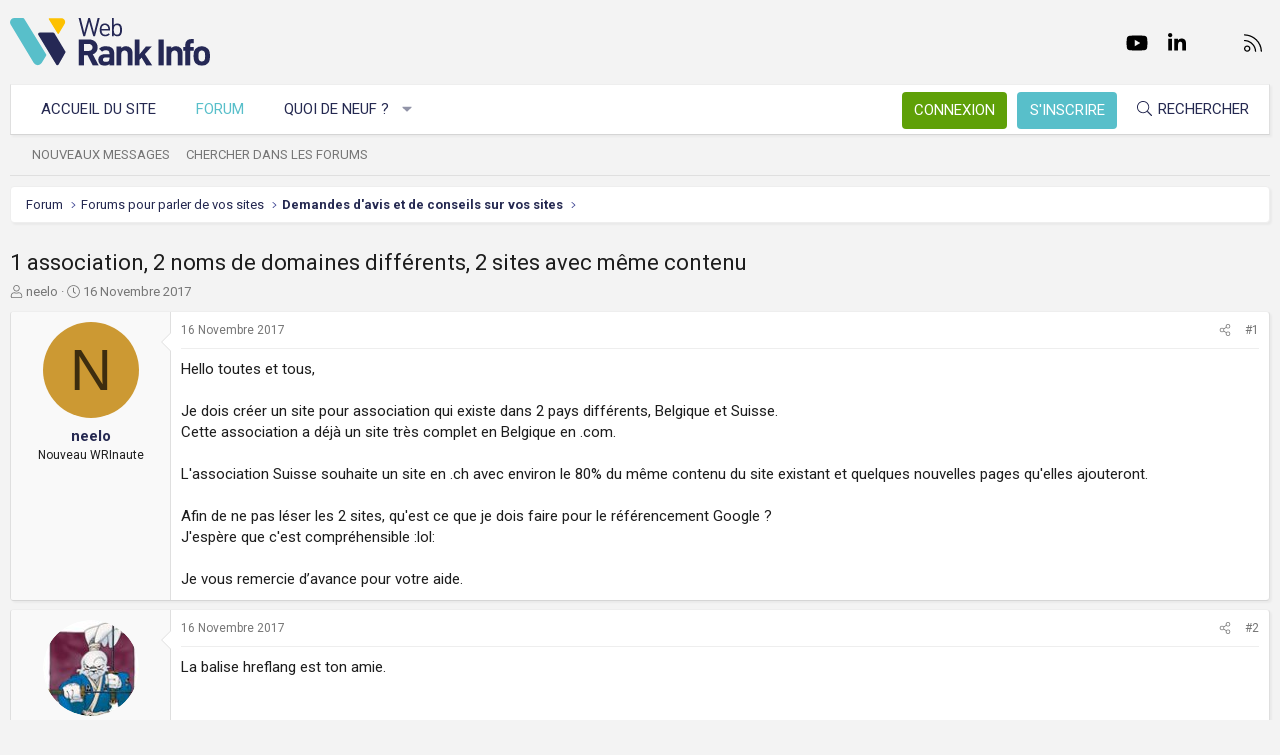

--- FILE ---
content_type: text/html; charset=utf-8
request_url: https://www.webrankinfo.com/forum/t/1-association-2-noms-de-domaines-differents-2-sites-avec-meme-contenu.192357/
body_size: 16408
content:
<!DOCTYPE html>
<html id="XF" lang="fr-FR" dir="LTR"
	data-app="public"
	data-template="thread_view"
	data-container-key="node-36"
	data-content-key="thread-192357"
	data-logged-in="false"
	data-cookie-prefix="xf_"
	data-csrf="1768731895,8b467b74d1b442e33aaa11f2dde1b612"
	class="has-no-js template-thread_view XenBase layout-default style-light sidebar-right   xb-toggle-default xb-sidebar-show"
	>
<head>
	<meta charset="utf-8" />
	<meta http-equiv="X-UA-Compatible" content="IE=Edge" />
	<meta name="viewport" content="width=device-width, initial-scale=1, viewport-fit=cover">

	
	
	

	<title>1 association, 2 noms de domaines différents, 2 sites avec même contenu | Forum WebRankInfo</title>

	<link rel="manifest" href="/forum/webmanifest.php">
	
		<meta name="theme-color" content="#f3f3f3" />
	

	<meta name="apple-mobile-web-app-title" content="WebRankInfo">
	
		<link rel="apple-touch-icon" href="/forum/data/styles/5/styles/webrankinfo/xenforo/icon192.png">
	

	
		
		<meta name="description" content="Hello toutes et tous,

Je dois créer un site pour association qui existe dans 2 pays différents, Belgique et Suisse.
Cette association a déjà un site très..." />
		<meta property="og:description" content="Hello toutes et tous,

Je dois créer un site pour association qui existe dans 2 pays différents, Belgique et Suisse.
Cette association a déjà un site très complet en Belgique en .com.

L&#039;association Suisse souhaite un site en .ch avec environ le 80% du même contenu du site existant et quelques..." />
		<meta property="twitter:description" content="Hello toutes et tous,

Je dois créer un site pour association qui existe dans 2 pays différents, Belgique et Suisse.
Cette association a déjà un site très complet en Belgique en .com..." />
	
	
		<meta property="og:url" content="https://www.webrankinfo.com/forum/t/1-association-2-noms-de-domaines-differents-2-sites-avec-meme-contenu.192357/" />
	
		<link rel="canonical" href="https://www.webrankinfo.com/forum/t/1-association-2-noms-de-domaines-differents-2-sites-avec-meme-contenu.192357/" />
	

	
		
	
	
	<meta property="og:site_name" content="Forum WebRankInfo" />


	
	
		
	
	
	<meta property="og:type" content="website" />


	
	
		
	
	
	
		<meta property="og:title" content="1 association, 2 noms de domaines différents, 2 sites avec même contenu" />
		<meta property="twitter:title" content="1 association, 2 noms de domaines différents, 2 sites avec même..." />
	


	
	
	
	
		
	
	
	
		<meta property="og:image" content="/forum/data/styles/5/styles/webrankinfo/xenforo/icon512.png" />
		<meta property="twitter:image" content="/forum/data/styles/5/styles/webrankinfo/xenforo/icon512.png" />
		<meta property="twitter:card" content="summary" />
	


	

	
	

	<link rel="preconnect" href="https://fonts.googleapis.com">
<link rel="preconnect" href="https://fonts.gstatic.com" crossorigin>
<link href="https://fonts.googleapis.com/css2?family=Roboto:wght@300;400;500;700&display=swap" rel="stylesheet">

	
	
	
	
	

	<link rel="stylesheet" href="/forum/css.php?css=public%3Anormalize.css%2Cpublic%3Afa.css%2Cpublic%3Acore.less%2Cpublic%3Aapp.less&amp;s=5&amp;l=2&amp;d=1761547140&amp;k=279570a281c8b9cfebd3b7d0c459f0002887995a" />

	<link rel="stylesheet" href="/forum/css.php?css=public%3Abb_code.less%2Cpublic%3Amessage.less%2Cpublic%3Ashare_controls.less%2Cpublic%3Astructured_list.less%2Cpublic%3Axb.less%2Cpublic%3Aextra.less&amp;s=5&amp;l=2&amp;d=1761547140&amp;k=762d011748d58e7d1e4ce70cbbb5b41fc143a579" />


	
		<script src="/forum/js/xf/preamble.min.js?_v=59864dcb"></script>
	

	
	<script src="/forum/js/vendor/vendor-compiled.js?_v=59864dcb" defer></script>
	<script src="/forum/js/xf/core-compiled.js?_v=59864dcb" defer></script>

	<script>
		XF.ready(() =>
		{
			XF.extendObject(true, XF.config, {
				// 
				userId: 0,
				enablePush: true,
				pushAppServerKey: 'BKqwM1HHEZHwjjOU46S1pfqKFN1Wf0dJ2hkJZsvXoaY6W3rEbttkdmvdYBfyimoJTzm-oI7N9a9zieV7OqFvRaA',
				url: {
					fullBase: 'https://www.webrankinfo.com/forum/',
					basePath: '/forum/',
					css: '/forum/css.php?css=__SENTINEL__&s=5&l=2&d=1761547140',
					js: '/forum/js/__SENTINEL__?_v=59864dcb',
					icon: '/forum/data/local/icons/__VARIANT__.svg?v=1761547140#__NAME__',
					iconInline: '/forum/styles/fa/__VARIANT__/__NAME__.svg?v=5.15.3',
					keepAlive: '/forum/login/keep-alive'
				},
				cookie: {
					path: '/',
					domain: '',
					prefix: 'xf_',
					secure: true,
					consentMode: 'disabled',
					consented: ["optional","_third_party"]
				},
				cacheKey: 'f3ed7234243583f554e27d349fe769c5',
				csrf: '1768731895,8b467b74d1b442e33aaa11f2dde1b612',
				js: {},
				fullJs: false,
				css: {"public:bb_code.less":true,"public:message.less":true,"public:share_controls.less":true,"public:structured_list.less":true,"public:xb.less":true,"public:extra.less":true},
				time: {
					now: 1768731895,
					today: 1768690800,
					todayDow: 0,
					tomorrow: 1768777200,
					yesterday: 1768604400,
					week: 1768172400,
					month: 1767222000,
					year: 1767222000
				},
				style: {
					light: '',
					dark: '',
					defaultColorScheme: 'light'
				},
				borderSizeFeature: '3px',
				fontAwesomeWeight: 'l',
				enableRtnProtect: true,
				
				enableFormSubmitSticky: true,
				imageOptimization: '0',
				imageOptimizationQuality: 0.85,
				uploadMaxFilesize: 2097152,
				uploadMaxWidth: 0,
				uploadMaxHeight: 0,
				allowedVideoExtensions: ["m4v","mov","mp4","mp4v","mpeg","mpg","ogv","webm"],
				allowedAudioExtensions: ["mp3","opus","ogg","wav"],
				shortcodeToEmoji: true,
				visitorCounts: {
					conversations_unread: '0',
					alerts_unviewed: '0',
					total_unread: '0',
					title_count: true,
					icon_indicator: true
				},
				jsMt: {"xf\/action.js":"ae3fbdc8","xf\/embed.js":"b794d109","xf\/form.js":"e9a7b3a9","xf\/structure.js":"ae3fbdc8","xf\/tooltip.js":"e9a7b3a9"},
				jsState: {},
				publicMetadataLogoUrl: '/forum/data/styles/5/styles/webrankinfo/xenforo/icon512.png',
				publicPushBadgeUrl: 'https://www.webrankinfo.com/forum/styles/default/xenforo/bell.png'
			})

			XF.extendObject(XF.phrases, {
				// 
				date_x_at_time_y:     "{date}, à {time}",
				day_x_at_time_y:      "{day} à {time}",
				yesterday_at_x:       "Hier à {time}",
				x_minutes_ago:        "il y a {minutes} minutes",
				one_minute_ago:       "il y a 1 minute",
				a_moment_ago:         "Il y a un instant",
				today_at_x:           "Aujourd\'hui à {time}",
				in_a_moment:          "Il y a un instant",
				in_a_minute:          "In a minute",
				in_x_minutes:         "In {minutes} minutes",
				later_today_at_x:     "Later today at {time}",
				tomorrow_at_x:        "Tomorrow at {time}",
				short_date_x_minutes: "{minutes}m",
				short_date_x_hours:   "{hours}h",
				short_date_x_days:    "{days}d",

				day0: "Dimanche",
				day1: "Lundi",
				day2: "Mardi",
				day3: "Mercredi",
				day4: "Jeudi",
				day5: "Vendredi",
				day6: "Samedi",

				dayShort0: "Dim",
				dayShort1: "Lun",
				dayShort2: "Mar",
				dayShort3: "Mer",
				dayShort4: "Jeu",
				dayShort5: "Ven",
				dayShort6: "Sam",

				month0: "Janvier",
				month1: "Février",
				month2: "Mars",
				month3: "Avril",
				month4: "Mai",
				month5: "Juin",
				month6: "Juillet",
				month7: "Août",
				month8: "Septembre",
				month9: "Octobre",
				month10: "Novembre",
				month11: "Décembre",

				active_user_changed_reload_page: "The active user has changed. Reload the page for the latest version.",
				server_did_not_respond_in_time_try_again: "Le serveur n\'a pas répondu à temps. S\'il vous  plaît, essayez de nouveau.",
				oops_we_ran_into_some_problems: "Oups ! Nous avons rencontré quelques problèmes.",
				oops_we_ran_into_some_problems_more_details_console: "Oups ! Nous avons rencontré quelques problèmes. Veuillez réessayer plus tard. Vous trouverez peut-être plus de détails sur l\'erreur dans la console du navigateur.",
				file_too_large_to_upload: "The file is too large to be uploaded.",
				uploaded_file_is_too_large_for_server_to_process: "Le fichier transféré est trop volumineux pour le traitement du serveur.",
				files_being_uploaded_are_you_sure: "Files are still being uploaded. Are you sure you want to submit this form?",
				attach: "Ajouter des pièces jointes",
				rich_text_box: "Rich text box",
				close: "Fermer",
				link_copied_to_clipboard: "Link copied to clipboard.",
				text_copied_to_clipboard: "Text copied to clipboard.",
				loading: "Chargement…",
				you_have_exceeded_maximum_number_of_selectable_items: "You have exceeded the maximum number of selectable items.",

				processing: "En cours de traitement",
				'processing...': "En cours de traitement…",

				showing_x_of_y_items: "{count} articles affichés sur un total de {total}",
				showing_all_items: "Afficher tous les éléments",
				no_items_to_display: "No items to display",

				number_button_up: "Increase",
				number_button_down: "Decrease",

				push_enable_notification_title: "Push notifications enabled successfully at Forum WebRankInfo",
				push_enable_notification_body: "Thank you for enabling push notifications!",

				pull_down_to_refresh: "Pull down to refresh",
				release_to_refresh: "Release to refresh",
				refreshing: "Refreshing…"
			})
		})
	</script>

	


	
		<link rel="icon" type="image/png" href="/forum/data/styles/5/styles/webrankinfo/xenforo/favicon-48x48.png" sizes="32x32" />
	
	
	<script async src="https://www.googletagmanager.com/gtag/js?id=G-406G490FQ8"></script>
	<script>
		window.dataLayer = window.dataLayer || [];
		function gtag(){dataLayer.push(arguments);}
		gtag('js', new Date());
		gtag('config', 'G-406G490FQ8', {
			// 
			
			
				'anonymize_ip': true,
			
		});
	</script>

	
</head>
<body data-template="thread_view">

<div class="p-pageWrapper" id="top">

<div class="p-pageWrapper--helper"></div>



<div class="xb-page-wrapper xb-canvas-menuActive">
	
	
	<div class="xb-page-wrapper--helper"></div>
	
	


<header class="p-header" id="header">
	<div class="p-header-inner">
		<div class="p-header-content">

			<div class="p-header-logo p-header-logo--image">
				<a href="https://www.webrankinfo.com/">
						
					<img src="/forum/data/styles/5/styles/webrankinfo/xenforo/logo-wri.svg" srcset="" alt="Forum WebRankInfo"
						width="200" height="50" />
					
				</a>
			</div>

			
			
			
				
	

	
	
	<div class="shareButtons shareButtons--iconic">
		

			
				<a class="shareButtons-button shareButtons-button--brand shareButtons-button--facebook" href="https://www.facebook.com/WebRankInfo" target="_blank" rel="noopener">
					<i aria-hidden="true"></i>
					<span>Facebook</span>
				</a>
			

			
				<a class="shareButtons-button shareButtons-button--brand shareButtons-button--twitter" href="https://twitter.com/webrankinfo" target="_blank" rel="noopener">
					<i aria-hidden="true"></i>
					<span>Twitter</span>
				</a>
			
			
			
				<a class="shareButtons-button shareButtons-button--brand shareButtons-button--youtube" href="https://www.youtube.com/user/webrankinfo/" target="_blank" rel="noopener">
					<i aria-hidden="true"></i>
					<span>youtube</span>
				</a>
			
			
			

			
			
			
			
			
						
			
			
			
				<a class="shareButtons-button shareButtons-button--brand shareButtons-button--linkedin" href="https://www.linkedin.com/in/olivierduffez/" target="_blank" rel="noopener">
					<i aria-hidden="true"></i>
					<span>LinkedIn</span>
				</a>
			
			
			
						
			
						
			
			
			
					
			
			
			
			
			
				
			
				<a class="shareButtons-button shareButtons-button--email" href="https://www.webrankinfo.com/contact.php" data-xf-click="">
					<i></i>
					<span>Nous contacter</span>
				</a>
			

			
				<a class="shareButtons-button shareButtons-button--rss" href="/forum/f/-/index.rss" target="_blank" rel="noopener">
					<i></i>
					<span>RSS</span>
				</a>
			
			
		
	</div>

			
			
		</div>
	</div>
</header>

		

<div class="xb-content-wrapper">
	<div class="navigation-helper"></div>




	<div class="p-navSticky p-navSticky--primary" data-xf-init="sticky-header">
		
	<div class="p-nav--wrapper">
	<nav class="p-nav">
		<div class="p-nav-inner">
			<button type="button" class="button button--plain p-nav-menuTrigger" data-xf-click="off-canvas" data-menu=".js-headerOffCanvasMenu" tabindex="0" aria-label="Menu"><span class="button-text">
				<i aria-hidden="true"></i>
			</span></button>

			<div class="p-nav-smallLogo">
				<a href="https://www.webrankinfo.com/">
							
					<img src="/forum/data/styles/5/styles/webrankinfo/xenforo/logo-wri.svg" srcset="" alt="Forum WebRankInfo"
						width="200" height="50" />
					
					
				</a>
			</div>

			<div class="p-nav-scroller hScroller" data-xf-init="h-scroller" data-auto-scroll=".p-navEl.is-selected">
				<div class="hScroller-scroll">
					<ul class="p-nav-list js-offCanvasNavSource">
					
						<li class="navhome">
							
	<div class="p-navEl " >
		

			
	
	<a href="https://www.webrankinfo.com/"
		class="p-navEl-link "
		
		data-xf-key="1"
		data-nav-id="home">Accueil du site</a>


			

		
		
	</div>

						</li>
					
						<li class="navforums">
							
	<div class="p-navEl is-selected" data-has-children="true">
		

			
	
	<a href="/forum/"
		class="p-navEl-link p-navEl-link--splitMenu "
		
		
		data-nav-id="forums">Forum</a>


			<a data-xf-key="2"
				data-xf-click="menu"
				data-menu-pos-ref="< .p-navEl"
				class="p-navEl-splitTrigger"
				role="button"
				tabindex="0"
				aria-label="Toggle expanded"
				aria-expanded="false"
				aria-haspopup="true"></a>

		
		
			<div class="menu menu--structural" data-menu="menu" aria-hidden="true">
				<div class="menu-content">
					
						
	
	
	<a href="/forum/whats-new/posts/"
		class="menu-linkRow u-indentDepth0 js-offCanvasCopy "
		
		
		data-nav-id="newPosts">Nouveaux messages</a>

	

					
						
	
	
	<a href="/forum/search/?type=post"
		class="menu-linkRow u-indentDepth0 js-offCanvasCopy "
		
		
		data-nav-id="searchForums">Chercher dans les forums</a>

	

					
				</div>
			</div>
		
	</div>

						</li>
					
						<li class="navwhatsNew">
							
	<div class="p-navEl " data-has-children="true">
		

			
	
	<a href="/forum/whats-new/"
		class="p-navEl-link p-navEl-link--splitMenu "
		
		
		data-nav-id="whatsNew">Quoi de neuf ?</a>


			<a data-xf-key="3"
				data-xf-click="menu"
				data-menu-pos-ref="< .p-navEl"
				class="p-navEl-splitTrigger"
				role="button"
				tabindex="0"
				aria-label="Toggle expanded"
				aria-expanded="false"
				aria-haspopup="true"></a>

		
		
			<div class="menu menu--structural" data-menu="menu" aria-hidden="true">
				<div class="menu-content">
					
						
	
	
	<a href="/forum/whats-new/posts/"
		class="menu-linkRow u-indentDepth0 js-offCanvasCopy "
		 rel="nofollow"
		
		data-nav-id="whatsNewPosts">Nouveaux messages</a>

	

					
						
	
	
	<a href="/forum/whats-new/latest-activity"
		class="menu-linkRow u-indentDepth0 js-offCanvasCopy "
		 rel="nofollow"
		
		data-nav-id="latestActivity">Dernière activité</a>

	

					
				</div>
			</div>
		
	</div>

						</li>
					
					</ul>
				</div>
			</div>
			
			

			
			
			<div class="p-nav-opposite">
				<div class="p-navgroup p-account p-navgroup--guest">
					
						<a href="/forum/login/" class="p-navgroup-link p-navgroup-link--textual p-navgroup-link--logIn"
							data-xf-click="overlay" data-follow-redirects="on">
							<span class="p-navgroup-linkText">Connexion</span>
						</a>
						
							<a href="/forum/inscription/" class="p-navgroup-link p-navgroup-link--textual p-navgroup-link--register"
								data-xf-click="overlay" data-follow-redirects="on">
								<span class="p-navgroup-linkText">S'inscrire</span>
							</a>
						
					
					
					
				</div>

				<div class="p-navgroup p-discovery">
					<a href="/forum/whats-new/"
						class="p-navgroup-link p-navgroup-link--iconic p-navgroup-link--whatsnew"
						aria-label="Quoi de neuf ?"
						title="Quoi de neuf ?">
						<i aria-hidden="true"></i>
						<span class="p-navgroup-linkText">Quoi de neuf ?</span>
					</a>

					
						<a href="/forum/search/"
							class="p-navgroup-link p-navgroup-link--iconic p-navgroup-link--search"
							data-xf-click="menu"
							data-xf-key="/"
							aria-label="Rechercher"
							aria-expanded="false"
							aria-haspopup="true"
							title="Rechercher">
							<i aria-hidden="true"></i>
							<span class="p-navgroup-linkText">Rechercher</span>
						</a>
						<div class="menu menu--structural menu--wide" data-menu="menu" aria-hidden="true">
							<form action="/forum/search/search" method="post"
								class="menu-content"
								data-xf-init="quick-search">

								<div class="menu-header">Rechercher</div>
								
								<div class="menu-row">
									
										<div class="inputGroup inputGroup--joined">
											<input type="text" class="input" name="keywords" placeholder="Rechercher…" aria-label="Rechercher" data-menu-autofocus="true" />
											
			<select name="constraints" class="js-quickSearch-constraint input" aria-label="Search within">
				<option value="">Everywhere</option>
<option value="{&quot;search_type&quot;:&quot;post&quot;}">Discussions</option>
<option value="{&quot;search_type&quot;:&quot;post&quot;,&quot;c&quot;:{&quot;nodes&quot;:[36],&quot;child_nodes&quot;:1}}">This forum</option>
<option value="{&quot;search_type&quot;:&quot;post&quot;,&quot;c&quot;:{&quot;thread&quot;:192357}}">This thread</option>

			</select>
		
										</div>
									
								</div>

								
								<div class="menu-row">
									<label class="iconic"><input type="checkbox"  name="c[title_only]" value="1" /><i aria-hidden="true"></i><span class="iconic-label">Rechercher par titre uniquement

												
													<span tabindex="0" role="button"
														data-xf-init="tooltip" data-trigger="hover focus click" title="Tags will also be searched in content where tags are supported">

														<i class="fa--xf far fa-question-circle  u-muted u-smaller"><svg xmlns="http://www.w3.org/2000/svg" role="img" aria-hidden="true" ><use href="/forum/data/local/icons/regular.svg?v=1761547140#question-circle"></use></svg></i>
													</span></span></label>

								</div>
								
								<div class="menu-row">
									<div class="inputGroup">
										<span class="inputGroup-text" id="ctrl_search_menu_by_member">By:</span>
										<input type="text" class="input" name="c[users]" data-xf-init="auto-complete" placeholder="Membre" aria-labelledby="ctrl_search_menu_by_member" />
									</div>
								</div>
								<div class="menu-footer">
									<span class="menu-footer-controls">
										<button type="submit" class="button button--icon button--icon--search button--primary"><i class="fa--xf fal fa-search "><svg xmlns="http://www.w3.org/2000/svg" role="img" aria-hidden="true" ><use href="/forum/data/local/icons/light.svg?v=1761547140#search"></use></svg></i><span class="button-text">Chercher</span></button>
										<a href="/forum/search/" class="button "><span class="button-text">Recherche avancée…</span></a>
									</span>
								</div>

								<input type="hidden" name="_xfToken" value="1768731895,8b467b74d1b442e33aaa11f2dde1b612" />
							</form>
						</div>
					
				</div>
			</div>
				

		</div>
	</nav>
	</div>

	</div>
	
	
		<div class="p-sectionLinks--wrapper">
		<div class="p-sectionLinks">
			<div class="p-sectionLinks-inner">
				<div class="hScroller" data-xf-init="h-scroller">
				<div class="hScroller-scroll">
					<ul class="p-sectionLinks-list">
					
						<li>
							
	<div class="p-navEl " >
		

			
	
	<a href="/forum/whats-new/posts/"
		class="p-navEl-link "
		
		data-xf-key="alt+1"
		data-nav-id="newPosts">Nouveaux messages</a>


			

		
		
	</div>

						</li>
					
						<li>
							
	<div class="p-navEl " >
		

			
	
	<a href="/forum/search/?type=post"
		class="p-navEl-link "
		
		data-xf-key="alt+2"
		data-nav-id="searchForums">Chercher dans les forums</a>


			

		
		
	</div>

						</li>
					
					</ul>
				</div>
				</div>
			<div class="p-sectionLinks-right">
				
				
			</div>
			</div>
		</div>
		</div>
	



<div class="offCanvasMenu offCanvasMenu--nav js-headerOffCanvasMenu" data-menu="menu" aria-hidden="true" data-ocm-builder="navigation">
	<div class="offCanvasMenu-backdrop" data-menu-close="true"></div>
	<div class="offCanvasMenu-content">
		<div class="offCanvasMenu-content--inner">
		
		<div class="offCanvasMenu-header">
			Menu
			<a class="offCanvasMenu-closer" data-menu-close="true" role="button" tabindex="0" aria-label="Fermer"></a>
		</div>
		
			<div class="p-offCanvasRegisterLink">
				<div class="offCanvasMenu-linkHolder">
					<a href="/forum/login/" class="offCanvasMenu-link" data-xf-click="overlay" data-menu-close="true">
						Connexion
					</a>
				</div>
				<hr class="offCanvasMenu-separator" />
				
					<div class="offCanvasMenu-linkHolder">
						<a href="/forum/inscription/" class="offCanvasMenu-link" data-xf-click="overlay" data-menu-close="true">
							S'inscrire
						</a>
					</div>
					<hr class="offCanvasMenu-separator" />
				
			</div>
		
		<div class="offCanvasMenu-subHeader">Navigation</div>
		<div class="js-offCanvasNavTarget"></div>
		<div class="offCanvasMenu-installBanner js-installPromptContainer" style="display: none;" data-xf-init="install-prompt">
			<div class="offCanvasMenu-installBanner-header">Install the app</div>
			<button type="button" class="button js-installPromptButton"><span class="button-text">Install</span></button>
		</div>

			<div class="offCanvasMenu-subHeader">Plus d'options</div>
					
			
			
				
					<div class="offCanvasMenu-linkHolder">
						<a href="https://www.webrankinfo.com/contact.php" class="offCanvasMenu-link" data-menu-close="true" data-nav-id="contactUs" data-xf-click="">Nous contacter</a>
					</div>
				
			
			<div class="offCanvasMenu-linkHolder">
				<a class="offCanvasMenu-link" data-menu-close="true" data-nav-id="closeMenu" role="button" tabindex="0" aria-label="Fermer">Fermer Menu</a>
			</div>
			
		</div>

	</div>
</div>

	
	
<div class="p-body">
	<div class="p-body-inner">
		
		<!--XF:EXTRA_OUTPUT-->

		

		

		 
		
		
	
		<div class="p-breadcrumbs--parent ">
		<ul class="p-breadcrumbs "
			itemscope itemtype="https://schema.org/BreadcrumbList">
		
			

			
			

			
				
				
	<li itemprop="itemListElement" itemscope itemtype="https://schema.org/ListItem">
		<a href="/forum/" itemprop="item">
			<span itemprop="name">Forum</span>
		</a>
		<meta itemprop="position" content="1" />
	</li>

			

			
			
				
				
	<li itemprop="itemListElement" itemscope itemtype="https://schema.org/ListItem">
		<a href="/forum/#forums-pour-parler-de-vos-sites.53" itemprop="item">
			<span itemprop="name">Forums pour parler de vos sites</span>
		</a>
		<meta itemprop="position" content="2" />
	</li>

			
				
				
	<li itemprop="itemListElement" itemscope itemtype="https://schema.org/ListItem">
		<a href="/forum/f/demandes-davis-et-de-conseils-sur-vos-sites.36/" itemprop="item">
			<span itemprop="name">Demandes d&#039;avis et de conseils sur vos sites</span>
		</a>
		<meta itemprop="position" content="3" />
	</li>

			

		
		</ul>
		
		</div>
	

		
		

		
	<noscript class="js-jsWarning"><div class="blockMessage blockMessage--important blockMessage--iconic u-noJsOnly">JavaScript is disabled. For a better experience, please enable JavaScript in your browser before proceeding.</div></noscript>

		
	<div class="blockMessage blockMessage--important blockMessage--iconic js-browserWarning" style="display: none">Vous utilisez un navigateur non à jour ou ancien. Il ne peut pas afficher ce site ou d'autres sites correctement.<br />Vous devez le mettre à jour ou utiliser un navigateur alternatif.</div>


		
		 
			
		
			<div class="p-body-header">
			
				
					<div class="p-title ">
					
						
							<h1 class="p-title-value">1 association, 2 noms de domaines différents, 2 sites avec même contenu</h1>
						
						
					
					</div>
				

				
					<div class="p-description">
	<ul class="listInline listInline--bullet">
		<li>
			<i class="fa--xf fal fa-user "><svg xmlns="http://www.w3.org/2000/svg" role="img" ><title>Auteur de la discussion</title><use href="/forum/data/local/icons/light.svg?v=1761547140#user"></use></svg></i>
			<span class="u-srOnly">Auteur de la discussion</span>

			<a href="/forum/membres/neelo.269636/" class="username  u-concealed" dir="auto" data-user-id="269636" data-xf-init="member-tooltip">neelo</a>
		</li>
		<li>
			<i class="fa--xf fal fa-clock "><svg xmlns="http://www.w3.org/2000/svg" role="img" ><title>Date de début</title><use href="/forum/data/local/icons/light.svg?v=1761547140#clock"></use></svg></i>
			<span class="u-srOnly">Date de début</span>

			<a href="/forum/t/1-association-2-noms-de-domaines-differents-2-sites-avec-meme-contenu.192357/" class="u-concealed"><time  class="u-dt" dir="auto" datetime="2017-11-16T18:38:37+0100" data-timestamp="1510853917" data-date="16 Novembre 2017" data-time="18:38" data-short="Nov &#039;17" title="16 Novembre 2017, à 18:38">16 Novembre 2017</time></a>
		</li>
		
		
	</ul>
</div>
				
			
			</div>
		
		
		

		<div class="p-body-main  ">
			
			<div class="p-body-contentCol"></div>
			

			

			<div class="p-body-content">
				
				
				
					
						
				
				<div class="p-body-pageContent">










	
	
	
		
	
	
	


	
	
	
		
	
	
	


	
	
		
	
	
	


	
	



	












	

	
		
	



















<div class="block block--messages" data-xf-init="" data-type="post" data-href="/forum/inline-mod/" data-search-target="*">

	<span class="u-anchorTarget" id="posts"></span>

	
		
	

	

	<div class="block-outer"></div>

	

	
		
	<div class="block-outer js-threadStatusField"></div>

	

	<div class="block-container lbContainer"
		data-xf-init="lightbox select-to-quote"
		data-message-selector=".js-post"
		data-lb-id="thread-192357"
		data-lb-universal="0">

		<div class="block-body js-replyNewMessageContainer">
			
				

					

					
						

	
	

	

	
	<article class="message message--post js-post js-inlineModContainer  "
		data-author="neelo"
		data-content="post-1569229"
		id="js-post-1569229"
		>

		

		<span class="u-anchorTarget" id="post-1569229"></span>

		
			<div class="message-inner">
				
					<div class="message-cell message-cell--user">
						

	<section itemscope itemtype="https://schema.org/Person" class="message-user">
		<div class="message-avatar ">
			<div class="message-avatar-wrapper">
				
					<a href="/forum/membres/neelo.269636/" class="avatar avatar--m avatar--default avatar--default--dynamic" data-user-id="269636" data-xf-init="member-tooltip" style="background-color: #cc9933; color: #3d2d0f">
			<span class="avatar-u269636-m" role="img" aria-label="neelo">N</span> 
		</a>
				
				
			</div>
		</div>
		<div class="message-userDetails">
			<div class="message-name"><a href="/forum/membres/neelo.269636/" class="username " dir="auto" data-user-id="269636" data-xf-init="member-tooltip"><span itemprop="name">neelo</span></a></div>
			<div class="userTitle message-userTitle" dir="auto" itemprop="jobTitle">Nouveau WRInaute</div>
			
		</div>
		
			
			
		
		<span class="message-userArrow"></span>
	</section>

					</div>
				

				
					<div class="message-cell message-cell--main">
					
						<div class="message-main js-quickEditTarget">

							
								

	

	<header class="message-attribution message-attribution--split">
		<ul class="message-attribution-main listInline ">
			
			
			<li class="u-concealed">
				<a href="/forum/t/1-association-2-noms-de-domaines-differents-2-sites-avec-meme-contenu.192357/post-1569229" rel="nofollow" >
					<time  class="u-dt" dir="auto" datetime="2017-11-16T18:38:37+0100" data-timestamp="1510853917" data-date="16 Novembre 2017" data-time="18:38" data-short="Nov &#039;17" title="16 Novembre 2017, à 18:38">16 Novembre 2017</time>
				</a>
			</li>
			
		</ul>

		<ul class="message-attribution-opposite message-attribution-opposite--list ">
			
			<li>
				<a href="/forum/t/1-association-2-noms-de-domaines-differents-2-sites-avec-meme-contenu.192357/post-1569229"
					class="message-attribution-gadget"
					data-xf-init="share-tooltip"
					data-href="/forum/posts/1569229/share"
					aria-label="Partager"
					rel="nofollow">
					<i class="fa--xf fal fa-share-alt "><svg xmlns="http://www.w3.org/2000/svg" role="img" aria-hidden="true" ><use href="/forum/data/local/icons/light.svg?v=1761547140#share-alt"></use></svg></i>
				</a>
			</li>
			
			
			
				<li>
					<a href="/forum/t/1-association-2-noms-de-domaines-differents-2-sites-avec-meme-contenu.192357/post-1569229" rel="nofollow">
						#1
					</a>
				</li>
			
		</ul>
	</header>

							

							<div class="message-content js-messageContent">
							

								
									
	
	
	

								

								
									
	

	<div class="message-userContent lbContainer js-lbContainer "
		data-lb-id="post-1569229"
		data-lb-caption-desc="neelo &middot; 16 Novembre 2017, à 18:38">

		
			

	
		
	

		

		<article class="message-body js-selectToQuote">
			
				
			

			<div >
				
					<div class="bbWrapper">Hello toutes et tous,<br />
<br />
Je dois créer un site pour association qui existe dans 2 pays différents, Belgique et Suisse.<br />
Cette association a déjà un site très complet en Belgique en .com.<br />
<br />
L&#039;association Suisse souhaite un site en .ch avec environ le 80% du même contenu du site existant et quelques nouvelles pages qu&#039;elles ajouteront.<br />
<br />
Afin de ne pas léser les 2 sites, qu&#039;est ce que je dois faire pour le référencement Google ?<br />
J&#039;espère que c&#039;est compréhensible  :lol: <br />
<br />
Je vous remercie d’avance pour votre aide.</div>
				
			</div>

			<div class="js-selectToQuoteEnd">&nbsp;</div>
			
				
			
		</article>

		
			

	
		
	

		

		
	</div>

								

								
									
	

	

								

								
									
	

								

							
							</div>

							
								
	

	<footer class="message-footer">
		

		

		<div class="reactionsBar js-reactionsList ">
			
		</div>

		<div class="js-historyTarget message-historyTarget toggleTarget" data-href="trigger-href"></div>
	</footer>

							
						</div>

					
					</div>
				
			</div>
		
	</article>

	
	

					

					

				

					

					
						

	
	

	

	
	<article class="message message--post js-post js-inlineModContainer  "
		data-author="UsagiYojimbo"
		data-content="post-1569230"
		id="js-post-1569230"
		itemscope itemtype="https://schema.org/Comment" itemid="https://www.webrankinfo.com/forum/posts/1569230/">

		
			<meta itemprop="parentItem" itemscope itemid="https://www.webrankinfo.com/forum/t/1-association-2-noms-de-domaines-differents-2-sites-avec-meme-contenu.192357/" />
			<meta itemprop="name" content="Post #2" />
		

		<span class="u-anchorTarget" id="post-1569230"></span>

		
			<div class="message-inner">
				
					<div class="message-cell message-cell--user">
						

	<section itemscope itemtype="https://schema.org/Person" class="message-user">
		<div class="message-avatar ">
			<div class="message-avatar-wrapper">
				
					<a href="/forum/membres/usagiyojimbo.31389/" class="avatar avatar--m" data-user-id="31389" data-xf-init="member-tooltip">
			<img src="/forum/data/avatars/m/31/31389.jpg?1512593143"  alt="UsagiYojimbo" class="avatar-u31389-m" width="96" height="96" loading="lazy" itemprop="image" /> 
		</a>
				
				
			</div>
		</div>
		<div class="message-userDetails">
			<div class="message-name"><a href="/forum/membres/usagiyojimbo.31389/" class="username " dir="auto" data-user-id="31389" data-xf-init="member-tooltip"><span itemprop="name">UsagiYojimbo</span></a></div>
			<div class="userTitle message-userTitle" dir="auto" itemprop="jobTitle">WRInaute accro</div>
			
		</div>
		
			
			
		
		<span class="message-userArrow"></span>
	</section>

					</div>
				

				
					<div class="message-cell message-cell--main">
					
						<div class="message-main js-quickEditTarget">

							
								

	

	<header class="message-attribution message-attribution--split">
		<ul class="message-attribution-main listInline ">
			
			
			<li class="u-concealed">
				<a href="/forum/t/1-association-2-noms-de-domaines-differents-2-sites-avec-meme-contenu.192357/post-1569230" rel="nofollow" itemprop="url">
					<time  class="u-dt" dir="auto" datetime="2017-11-16T20:22:53+0100" data-timestamp="1510860173" data-date="16 Novembre 2017" data-time="20:22" data-short="Nov &#039;17" title="16 Novembre 2017, à 20:22" itemprop="datePublished">16 Novembre 2017</time>
				</a>
			</li>
			
		</ul>

		<ul class="message-attribution-opposite message-attribution-opposite--list ">
			
			<li>
				<a href="/forum/t/1-association-2-noms-de-domaines-differents-2-sites-avec-meme-contenu.192357/post-1569230"
					class="message-attribution-gadget"
					data-xf-init="share-tooltip"
					data-href="/forum/posts/1569230/share"
					aria-label="Partager"
					rel="nofollow">
					<i class="fa--xf fal fa-share-alt "><svg xmlns="http://www.w3.org/2000/svg" role="img" aria-hidden="true" ><use href="/forum/data/local/icons/light.svg?v=1761547140#share-alt"></use></svg></i>
				</a>
			</li>
			
			
			
				<li>
					<a href="/forum/t/1-association-2-noms-de-domaines-differents-2-sites-avec-meme-contenu.192357/post-1569230" rel="nofollow">
						#2
					</a>
				</li>
			
		</ul>
	</header>

							

							<div class="message-content js-messageContent">
							

								
									
	
	
	

								

								
									
	

	<div class="message-userContent lbContainer js-lbContainer "
		data-lb-id="post-1569230"
		data-lb-caption-desc="UsagiYojimbo &middot; 16 Novembre 2017, à 20:22">

		

		<article class="message-body js-selectToQuote">
			
				
			

			<div itemprop="text">
				
					<div class="bbWrapper">La balise hreflang est ton amie.</div>
				
			</div>

			<div class="js-selectToQuoteEnd">&nbsp;</div>
			
				
			
		</article>

		

		
	</div>

								

								
									
	

	

								

								
									
	

								

							
							</div>

							
								
	

	<footer class="message-footer">
		
			<div class="message-microdata" itemprop="interactionStatistic" itemtype="https://schema.org/InteractionCounter" itemscope>
				<meta itemprop="userInteractionCount" content="0" />
				<meta itemprop="interactionType" content="https://schema.org/LikeAction" />
			</div>
		

		

		<div class="reactionsBar js-reactionsList ">
			
		</div>

		<div class="js-historyTarget message-historyTarget toggleTarget" data-href="trigger-href"></div>
	</footer>

							
						</div>

					
					</div>
				
			</div>
		
	</article>

	
	

					

					

				

					

					
						

	
	

	

	
	<article class="message message--post js-post js-inlineModContainer  "
		data-author="neelo"
		data-content="post-1569236"
		id="js-post-1569236"
		itemscope itemtype="https://schema.org/Comment" itemid="https://www.webrankinfo.com/forum/posts/1569236/">

		
			<meta itemprop="parentItem" itemscope itemid="https://www.webrankinfo.com/forum/t/1-association-2-noms-de-domaines-differents-2-sites-avec-meme-contenu.192357/" />
			<meta itemprop="name" content="Post #3" />
		

		<span class="u-anchorTarget" id="post-1569236"></span>

		
			<div class="message-inner">
				
					<div class="message-cell message-cell--user">
						

	<section itemscope itemtype="https://schema.org/Person" class="message-user">
		<div class="message-avatar ">
			<div class="message-avatar-wrapper">
				
					<a href="/forum/membres/neelo.269636/" class="avatar avatar--m avatar--default avatar--default--dynamic" data-user-id="269636" data-xf-init="member-tooltip" style="background-color: #cc9933; color: #3d2d0f">
			<span class="avatar-u269636-m" role="img" aria-label="neelo">N</span> 
		</a>
				
				
			</div>
		</div>
		<div class="message-userDetails">
			<div class="message-name"><a href="/forum/membres/neelo.269636/" class="username " dir="auto" data-user-id="269636" data-xf-init="member-tooltip"><span itemprop="name">neelo</span></a></div>
			<div class="userTitle message-userTitle" dir="auto" itemprop="jobTitle">Nouveau WRInaute</div>
			
		</div>
		
			
			
		
		<span class="message-userArrow"></span>
	</section>

					</div>
				

				
					<div class="message-cell message-cell--main">
					
						<div class="message-main js-quickEditTarget">

							
								

	

	<header class="message-attribution message-attribution--split">
		<ul class="message-attribution-main listInline ">
			
			
			<li class="u-concealed">
				<a href="/forum/t/1-association-2-noms-de-domaines-differents-2-sites-avec-meme-contenu.192357/post-1569236" rel="nofollow" itemprop="url">
					<time  class="u-dt" dir="auto" datetime="2017-11-17T10:09:45+0100" data-timestamp="1510909785" data-date="17 Novembre 2017" data-time="10:09" data-short="Nov &#039;17" title="17 Novembre 2017, à 10:09" itemprop="datePublished">17 Novembre 2017</time>
				</a>
			</li>
			
		</ul>

		<ul class="message-attribution-opposite message-attribution-opposite--list ">
			
			<li>
				<a href="/forum/t/1-association-2-noms-de-domaines-differents-2-sites-avec-meme-contenu.192357/post-1569236"
					class="message-attribution-gadget"
					data-xf-init="share-tooltip"
					data-href="/forum/posts/1569236/share"
					aria-label="Partager"
					rel="nofollow">
					<i class="fa--xf fal fa-share-alt "><svg xmlns="http://www.w3.org/2000/svg" role="img" aria-hidden="true" ><use href="/forum/data/local/icons/light.svg?v=1761547140#share-alt"></use></svg></i>
				</a>
			</li>
			
			
			
				<li>
					<a href="/forum/t/1-association-2-noms-de-domaines-differents-2-sites-avec-meme-contenu.192357/post-1569236" rel="nofollow">
						#3
					</a>
				</li>
			
		</ul>
	</header>

							

							<div class="message-content js-messageContent">
							

								
									
	
	
	

								

								
									
	

	<div class="message-userContent lbContainer js-lbContainer "
		data-lb-id="post-1569236"
		data-lb-caption-desc="neelo &middot; 17 Novembre 2017, à 10:09">

		

		<article class="message-body js-selectToQuote">
			
				
			

			<div itemprop="text">
				
					<div class="bbWrapper"><blockquote data-attributes="" data-quote="UsagiYojimbo" data-source=""
	class="bbCodeBlock bbCodeBlock--expandable bbCodeBlock--quote js-expandWatch">
	
		<div class="bbCodeBlock-title">
			
				UsagiYojimbo a dit:
			
		</div>
	
	<div class="bbCodeBlock-content">
		
		<div class="bbCodeBlock-expandContent js-expandContent ">
			La balise hreflang est ton amie.
		</div>
		<div class="bbCodeBlock-expandLink js-expandLink"><a role="button" tabindex="0">Cliquez pour agrandir...</a></div>
	</div>
</blockquote>Que Dieu te bénisse <img src="https://cdn.jsdelivr.net/joypixels/assets/8.0/png/unicode/64/1f642.png" class="smilie smilie--emoji" loading="lazy" width="64" height="64" alt=":-)" title="Smile    :-)"  data-smilie="1"data-shortname=":-)" /></div>
				
			</div>

			<div class="js-selectToQuoteEnd">&nbsp;</div>
			
				
			
		</article>

		

		
	</div>

								

								
									
	

	

								

								
									
	

								

							
							</div>

							
								
	

	<footer class="message-footer">
		
			<div class="message-microdata" itemprop="interactionStatistic" itemtype="https://schema.org/InteractionCounter" itemscope>
				<meta itemprop="userInteractionCount" content="0" />
				<meta itemprop="interactionType" content="https://schema.org/LikeAction" />
			</div>
		

		

		<div class="reactionsBar js-reactionsList ">
			
		</div>

		<div class="js-historyTarget message-historyTarget toggleTarget" data-href="trigger-href"></div>
	</footer>

							
						</div>

					
					</div>
				
			</div>
		
	</article>

	
	

					

					

				
			
		</div>
	</div>

	
		<div class="block-outer block-outer--after">
			
				

				
				
					<div class="block-outer-opposite">
						
							<a href="/forum/login/" class="button button--link button--wrap" data-xf-click="overlay"><span class="button-text">
								Vous devez vous connecter ou vous inscrire pour répondre ici.
							</span></a>
						
					</div>
				
			
		</div>
	

	
	

</div>











<div class="blockMessage blockMessage--none blockMessage--columns">


	

	

<div class="blockMessage" style="margin:10px auto">
<div style="padding:5px; background-color:#003366; color:white; margin:auto; width:100%; text-align:center;" class="hidden-print">
    <p style="color: #fbc027; font-size: 20px; text-align: center;">➡️&nbsp;<strong>Offre MyRankingMetrics</strong>&nbsp;⬅️</p>

    <p style="font-size: 18px; text-align: center;">
        <strong>pré-audit SEO gratuit avec RM Tech</strong> (+ avis d'expert)<br>
        <strong>coaching offert aux clients</strong> (avec Olivier Duffez ou Fabien Faceries)
    </p>

    <a href="https://myrankingmetrics.com/pages/avis-expert" rel="sponsored" style="color: #fbc027; text-decoration: none; display: inline-block; text-align: center;">
        <p style="font-size: 20px; margin: 10px;">
            <u><strong>Voir les détails ici</strong></u>
        </p>
        <img src="https://myrankingmetrics.com/images/coaching-ligne.png" style="margin: 10px; max-width: 90%; height: auto;" alt="coaching SEO">
    </a>
</div>
</div>
</div>


	
	<div class="block" >
		<div class="block-container">
			
				<div class="block-header">Discussions similaires</div>
				<div class="block-body">
					<div class="structItemContainer">
						
							

	

	<div class="structItem structItem--thread js-inlineModContainer js-threadListItem-156079" data-author="fredfan">

	
		<div class="structItem-cell structItem-cell--icon">
			<div class="structItem-iconContainer">
				<a href="/forum/membres/fredfan.90866/" class="avatar avatar--s avatar--default avatar--default--dynamic" data-user-id="90866" data-xf-init="member-tooltip" style="background-color: #669966; color: #1f2e1f">
			<span class="avatar-u90866-s" role="img" aria-label="fredfan">F</span> 
		</a>
				
			</div>
		</div>
	

	
		<div class="structItem-cell structItem-cell--main" data-xf-init="touch-proxy">
			

			<div class="structItem-title">
				
				
				<a href="/forum/t/filtrage-de-lassociation-du-mot-juif-avec-des-noms-de-personnalites.156079/" class="" data-tp-primary="on" data-xf-init="preview-tooltip" data-preview-url="/forum/t/filtrage-de-lassociation-du-mot-juif-avec-des-noms-de-personnalites.156079/preview"
					>
					filtrage de l&#039;association du mot &quot;juif&quot; avec des noms de personnalités
				</a>
			</div>

			<div class="structItem-minor">
				

				
					<ul class="structItem-parts">
						<li><a href="/forum/membres/fredfan.90866/" class="username " dir="auto" data-user-id="90866" data-xf-init="member-tooltip">fredfan</a></li>
						<li class="structItem-startDate"><a href="/forum/t/filtrage-de-lassociation-du-mot-juif-avec-des-noms-de-personnalites.156079/" rel="nofollow"><time  class="u-dt" dir="auto" datetime="2012-06-27T15:53:28+0200" data-timestamp="1340805208" data-date="27 Juin 2012" data-time="15:53" data-short="Juin &#039;12" title="27 Juin 2012, à 15:53">27 Juin 2012</time></a></li>
						
							<li><a href="/forum/f/google-lentreprise-les-sites-web-les-services.18/">Google : l&#039;entreprise, les sites web, les services</a></li>
						
					</ul>

					
				
			</div>
		</div>
	

	
		<div class="structItem-cell structItem-cell--meta" title="Score de réaction au premier message: 0">
			<dl class="pairs pairs--justified">
				<dt>Réponses</dt>
				<dd>9</dd>
			</dl>
			<dl class="pairs pairs--justified structItem-minor">
				<dt>Affichages</dt>
				<dd>3K</dd>
			</dl>
		</div>
	

	
		<div class="structItem-cell structItem-cell--latest">
			
				<a href="/forum/t/filtrage-de-lassociation-du-mot-juif-avec-des-noms-de-personnalites.156079/latest" rel="nofollow"><time  class="structItem-latestDate u-dt" dir="auto" datetime="2012-06-28T11:32:53+0200" data-timestamp="1340875973" data-date="28 Juin 2012" data-time="11:32" data-short="Juin &#039;12" title="28 Juin 2012, à 11:32">28 Juin 2012</time></a>
				<div class="structItem-minor">
					
						<a href="/forum/membres/nickargall.23251/" class="username " dir="auto" data-user-id="23251" data-xf-init="member-tooltip">nickargall</a>
					
				</div>
			
		</div>
	

	
		<div class="structItem-cell structItem-cell--icon structItem-cell--iconEnd">
			<div class="structItem-iconContainer">
				
					<a href="/forum/membres/nickargall.23251/" class="avatar avatar--xxs" data-user-id="23251" data-xf-init="member-tooltip">
			<img src="/forum/data/avatars/s/23/23251.jpg?1650615425"  alt="nickargall" class="avatar-u23251-s" width="48" height="48" loading="lazy" /> 
		</a>
				
			</div>
		</div>
	

	</div>

						
							

	

	<div class="structItem structItem--thread js-inlineModContainer js-threadListItem-198398" data-author="stephane760">

	
		<div class="structItem-cell structItem-cell--icon">
			<div class="structItem-iconContainer">
				<a href="/forum/membres/stephane760.242398/" class="avatar avatar--s avatar--default avatar--default--dynamic" data-user-id="242398" data-xf-init="member-tooltip" style="background-color: #cc3370; color: #f0c2d4">
			<span class="avatar-u242398-s" role="img" aria-label="stephane760">S</span> 
		</a>
				
			</div>
		</div>
	

	
		<div class="structItem-cell structItem-cell--main" data-xf-init="touch-proxy">
			

			<div class="structItem-title">
				
				
				<a href="/forum/t/association-des-compagnons-du-remorqueur-le-puissant.198398/" class="" data-tp-primary="on" data-xf-init="preview-tooltip" data-preview-url="/forum/t/association-des-compagnons-du-remorqueur-le-puissant.198398/preview"
					>
					Association des compagnons du remorqueur Le Puissant
				</a>
			</div>

			<div class="structItem-minor">
				

				
					<ul class="structItem-parts">
						<li><a href="/forum/membres/stephane760.242398/" class="username " dir="auto" data-user-id="242398" data-xf-init="member-tooltip">stephane760</a></li>
						<li class="structItem-startDate"><a href="/forum/t/association-des-compagnons-du-remorqueur-le-puissant.198398/" rel="nofollow"><time  class="u-dt" dir="auto" datetime="2021-01-14T15:46:13+0100" data-timestamp="1610635573" data-date="14 Janvier 2021" data-time="15:46" data-short="Jan &#039;21" title="14 Janvier 2021, à 15:46">14 Janvier 2021</time></a></li>
						
							<li><a href="/forum/f/demandes-davis-et-de-conseils-sur-vos-sites.36/">Demandes d&#039;avis et de conseils sur vos sites</a></li>
						
					</ul>

					
				
			</div>
		</div>
	

	
		<div class="structItem-cell structItem-cell--meta" title="Score de réaction au premier message: 1">
			<dl class="pairs pairs--justified">
				<dt>Réponses</dt>
				<dd>16</dd>
			</dl>
			<dl class="pairs pairs--justified structItem-minor">
				<dt>Affichages</dt>
				<dd>3K</dd>
			</dl>
		</div>
	

	
		<div class="structItem-cell structItem-cell--latest">
			
				<a href="/forum/t/association-des-compagnons-du-remorqueur-le-puissant.198398/latest" rel="nofollow"><time  class="structItem-latestDate u-dt" dir="auto" datetime="2021-01-27T13:38:59+0100" data-timestamp="1611751139" data-date="27 Janvier 2021" data-time="13:38" data-short="Jan &#039;21" title="27 Janvier 2021, à 13:38">27 Janvier 2021</time></a>
				<div class="structItem-minor">
					
						<a href="/forum/membres/abcweb.296159/" class="username " dir="auto" data-user-id="296159" data-xf-init="member-tooltip">ABCWEB</a>
					
				</div>
			
		</div>
	

	
		<div class="structItem-cell structItem-cell--icon structItem-cell--iconEnd">
			<div class="structItem-iconContainer">
				
					<a href="/forum/membres/abcweb.296159/" class="avatar avatar--xxs" data-user-id="296159" data-xf-init="member-tooltip">
			<img src="/forum/data/avatars/s/296/296159.jpg?1553776847"  alt="ABCWEB" class="avatar-u296159-s" width="48" height="48" loading="lazy" /> 
		</a>
				
			</div>
		</div>
	

	</div>

						
							

	

	<div class="structItem structItem--thread js-inlineModContainer js-threadListItem-189012" data-author="webamateur">

	
		<div class="structItem-cell structItem-cell--icon">
			<div class="structItem-iconContainer">
				<a href="/forum/membres/webamateur.308266/" class="avatar avatar--s avatar--default avatar--default--dynamic" data-user-id="308266" data-xf-init="member-tooltip" style="background-color: #521433; color: #d1478c">
			<span class="avatar-u308266-s" role="img" aria-label="webamateur">W</span> 
		</a>
				
			</div>
		</div>
	

	
		<div class="structItem-cell structItem-cell--main" data-xf-init="touch-proxy">
			

			<div class="structItem-title">
				
				
				<a href="/forum/t/questions-sur-site-dune-association-1901-mjc.189012/" class="" data-tp-primary="on" data-xf-init="preview-tooltip" data-preview-url="/forum/t/questions-sur-site-dune-association-1901-mjc.189012/preview"
					>
					Questions sur site d&#039;une association 1901 (MJC)
				</a>
			</div>

			<div class="structItem-minor">
				

				
					<ul class="structItem-parts">
						<li><a href="/forum/membres/webamateur.308266/" class="username " dir="auto" data-user-id="308266" data-xf-init="member-tooltip">webamateur</a></li>
						<li class="structItem-startDate"><a href="/forum/t/questions-sur-site-dune-association-1901-mjc.189012/" rel="nofollow"><time  class="u-dt" dir="auto" datetime="2016-11-06T08:13:21+0100" data-timestamp="1478416401" data-date="6 Novembre 2016" data-time="08:13" data-short="Nov &#039;16" title="6 Novembre 2016, à 08:13">6 Novembre 2016</time></a></li>
						
							<li><a href="/forum/f/droit-du-web-juridique-fiscalite.46/">Droit du web (juridique, fiscalité...)</a></li>
						
					</ul>

					
				
			</div>
		</div>
	

	
		<div class="structItem-cell structItem-cell--meta" title="Score de réaction au premier message: 0">
			<dl class="pairs pairs--justified">
				<dt>Réponses</dt>
				<dd>6</dd>
			</dl>
			<dl class="pairs pairs--justified structItem-minor">
				<dt>Affichages</dt>
				<dd>2K</dd>
			</dl>
		</div>
	

	
		<div class="structItem-cell structItem-cell--latest">
			
				<a href="/forum/t/questions-sur-site-dune-association-1901-mjc.189012/latest" rel="nofollow"><time  class="structItem-latestDate u-dt" dir="auto" datetime="2016-11-07T04:32:39+0100" data-timestamp="1478489559" data-date="7 Novembre 2016" data-time="04:32" data-short="Nov &#039;16" title="7 Novembre 2016, à 04:32">7 Novembre 2016</time></a>
				<div class="structItem-minor">
					
						<a href="/forum/membres/indigene.2710/" class="username " dir="auto" data-user-id="2710" data-xf-init="member-tooltip">indigene</a>
					
				</div>
			
		</div>
	

	
		<div class="structItem-cell structItem-cell--icon structItem-cell--iconEnd">
			<div class="structItem-iconContainer">
				
					<a href="/forum/membres/indigene.2710/" class="avatar avatar--xxs" data-user-id="2710" data-xf-init="member-tooltip">
			<img src="/forum/data/avatars/s/2/2710.jpg?1583121259"  alt="indigene" class="avatar-u2710-s" width="48" height="48" loading="lazy" /> 
		</a>
				
			</div>
		</div>
	

	</div>

						
							

	

	<div class="structItem structItem--thread js-inlineModContainer js-threadListItem-182458" data-author="FC-ASSO">

	
		<div class="structItem-cell structItem-cell--icon">
			<div class="structItem-iconContainer">
				<a href="/forum/membres/fc-asso.294406/" class="avatar avatar--s avatar--default avatar--default--dynamic" data-user-id="294406" data-xf-init="member-tooltip" style="background-color: #336633; color: #88c388">
			<span class="avatar-u294406-s" role="img" aria-label="FC-ASSO">F</span> 
		</a>
				
			</div>
		</div>
	

	
		<div class="structItem-cell structItem-cell--main" data-xf-init="touch-proxy">
			

			<div class="structItem-title">
				
				
				<a href="/forum/t/acronyme-dune-association-france-revendique-par-ste-commerciale-chine.182458/" class="" data-tp-primary="on" data-xf-init="preview-tooltip" data-preview-url="/forum/t/acronyme-dune-association-france-revendique-par-ste-commerciale-chine.182458/preview"
					>
					Acronyme d&#039;une association (France) revendiqué par sté commerciale (Chine)
				</a>
			</div>

			<div class="structItem-minor">
				

				
					<ul class="structItem-parts">
						<li><a href="/forum/membres/fc-asso.294406/" class="username " dir="auto" data-user-id="294406" data-xf-init="member-tooltip">FC-ASSO</a></li>
						<li class="structItem-startDate"><a href="/forum/t/acronyme-dune-association-france-revendique-par-ste-commerciale-chine.182458/" rel="nofollow"><time  class="u-dt" dir="auto" datetime="2015-08-24T13:08:27+0200" data-timestamp="1440414507" data-date="24 Août 2015" data-time="13:08" data-short="Août &#039;15" title="24 Août 2015, à 13:08">24 Août 2015</time></a></li>
						
							<li><a href="/forum/f/droit-du-web-juridique-fiscalite.46/">Droit du web (juridique, fiscalité...)</a></li>
						
					</ul>

					
				
			</div>
		</div>
	

	
		<div class="structItem-cell structItem-cell--meta" title="Score de réaction au premier message: 0">
			<dl class="pairs pairs--justified">
				<dt>Réponses</dt>
				<dd>4</dd>
			</dl>
			<dl class="pairs pairs--justified structItem-minor">
				<dt>Affichages</dt>
				<dd>3K</dd>
			</dl>
		</div>
	

	
		<div class="structItem-cell structItem-cell--latest">
			
				<a href="/forum/t/acronyme-dune-association-france-revendique-par-ste-commerciale-chine.182458/latest" rel="nofollow"><time  class="structItem-latestDate u-dt" dir="auto" datetime="2015-08-26T08:43:57+0200" data-timestamp="1440571437" data-date="26 Août 2015" data-time="08:43" data-short="Août &#039;15" title="26 Août 2015, à 08:43">26 Août 2015</time></a>
				<div class="structItem-minor">
					
						<a href="/forum/membres/fc-asso.294406/" class="username " dir="auto" data-user-id="294406" data-xf-init="member-tooltip">FC-ASSO</a>
					
				</div>
			
		</div>
	

	
		<div class="structItem-cell structItem-cell--icon structItem-cell--iconEnd">
			<div class="structItem-iconContainer">
				
					<a href="/forum/membres/fc-asso.294406/" class="avatar avatar--xxs avatar--default avatar--default--dynamic" data-user-id="294406" data-xf-init="member-tooltip" style="background-color: #336633; color: #88c388">
			<span class="avatar-u294406-s" role="img" aria-label="FC-ASSO">F</span> 
		</a>
				
			</div>
		</div>
	

	</div>

						
							

	

	<div class="structItem structItem--thread js-inlineModContainer js-threadListItem-173507" data-author="Ibilolz">

	
		<div class="structItem-cell structItem-cell--icon">
			<div class="structItem-iconContainer">
				<a href="/forum/membres/ibilolz.275611/" class="avatar avatar--s avatar--default avatar--default--dynamic" data-user-id="275611" data-xf-init="member-tooltip" style="background-color: #2c2121; color: #936c6c">
			<span class="avatar-u275611-s" role="img" aria-label="Ibilolz">I</span> 
		</a>
				
			</div>
		</div>
	

	
		<div class="structItem-cell structItem-cell--main" data-xf-init="touch-proxy">
			

			<div class="structItem-title">
				
				
				<a href="/forum/t/probleme-table-dassociation-django-python.173507/" class="" data-tp-primary="on" data-xf-init="preview-tooltip" data-preview-url="/forum/t/probleme-table-dassociation-django-python.173507/preview"
					>
					Problème table d&#039;association Django-Python
				</a>
			</div>

			<div class="structItem-minor">
				

				
					<ul class="structItem-parts">
						<li><a href="/forum/membres/ibilolz.275611/" class="username " dir="auto" data-user-id="275611" data-xf-init="member-tooltip">Ibilolz</a></li>
						<li class="structItem-startDate"><a href="/forum/t/probleme-table-dassociation-django-python.173507/" rel="nofollow"><time  class="u-dt" dir="auto" datetime="2014-06-03T13:38:43+0200" data-timestamp="1401795523" data-date="3 Juin 2014" data-time="13:38" data-short="Juin &#039;14" title="3 Juin 2014, à 13:38">3 Juin 2014</time></a></li>
						
							<li><a href="/forum/f/developpement-dun-site-web-ou-dune-appli-mobile.33/">Développement d&#039;un site Web ou d&#039;une appli mobile</a></li>
						
					</ul>

					
				
			</div>
		</div>
	

	
		<div class="structItem-cell structItem-cell--meta" title="Score de réaction au premier message: 0">
			<dl class="pairs pairs--justified">
				<dt>Réponses</dt>
				<dd>3</dd>
			</dl>
			<dl class="pairs pairs--justified structItem-minor">
				<dt>Affichages</dt>
				<dd>3K</dd>
			</dl>
		</div>
	

	
		<div class="structItem-cell structItem-cell--latest">
			
				<a href="/forum/t/probleme-table-dassociation-django-python.173507/latest" rel="nofollow"><time  class="structItem-latestDate u-dt" dir="auto" datetime="2014-06-16T12:58:36+0200" data-timestamp="1402916316" data-date="16 Juin 2014" data-time="12:58" data-short="Juin &#039;14" title="16 Juin 2014, à 12:58">16 Juin 2014</time></a>
				<div class="structItem-minor">
					
						<a href="/forum/membres/ibilolz.275611/" class="username " dir="auto" data-user-id="275611" data-xf-init="member-tooltip">Ibilolz</a>
					
				</div>
			
		</div>
	

	
		<div class="structItem-cell structItem-cell--icon structItem-cell--iconEnd">
			<div class="structItem-iconContainer">
				
					<a href="/forum/membres/ibilolz.275611/" class="avatar avatar--xxs avatar--default avatar--default--dynamic" data-user-id="275611" data-xf-init="member-tooltip" style="background-color: #2c2121; color: #936c6c">
			<span class="avatar-u275611-s" role="img" aria-label="Ibilolz">I</span> 
		</a>
				
			</div>
		</div>
	

	</div>

						
							

	

	<div class="structItem structItem--thread js-inlineModContainer js-threadListItem-168206" data-author="sobuso">

	
		<div class="structItem-cell structItem-cell--icon">
			<div class="structItem-iconContainer">
				<a href="/forum/membres/sobuso.48086/" class="avatar avatar--s avatar--default avatar--default--dynamic" data-user-id="48086" data-xf-init="member-tooltip" style="background-color: #c2e085; color: #6b8f24">
			<span class="avatar-u48086-s" role="img" aria-label="sobuso">S</span> 
		</a>
				
			</div>
		</div>
	

	
		<div class="structItem-cell structItem-cell--main" data-xf-init="touch-proxy">
			

			<div class="structItem-title">
				
				
				<a href="/forum/t/liens-vers-une-association-caritative.168206/" class="" data-tp-primary="on" data-xf-init="preview-tooltip" data-preview-url="/forum/t/liens-vers-une-association-caritative.168206/preview"
					>
					Liens vers une association caritative
				</a>
			</div>

			<div class="structItem-minor">
				

				
					<ul class="structItem-parts">
						<li><a href="/forum/membres/sobuso.48086/" class="username " dir="auto" data-user-id="48086" data-xf-init="member-tooltip">sobuso</a></li>
						<li class="structItem-startDate"><a href="/forum/t/liens-vers-une-association-caritative.168206/" rel="nofollow"><time  class="u-dt" dir="auto" datetime="2013-10-04T14:51:55+0200" data-timestamp="1380891115" data-date="4 Octobre 2013" data-time="14:51" data-short="Oct &#039;13" title="4 Octobre 2013, à 14:51">4 Octobre 2013</time></a></li>
						
							<li><a href="/forum/f/netlinking-backlinks-liens-et-redirections.13/">Netlinking, backlinks, liens et redirections</a></li>
						
					</ul>

					
				
			</div>
		</div>
	

	
		<div class="structItem-cell structItem-cell--meta" title="Score de réaction au premier message: 0">
			<dl class="pairs pairs--justified">
				<dt>Réponses</dt>
				<dd>2</dd>
			</dl>
			<dl class="pairs pairs--justified structItem-minor">
				<dt>Affichages</dt>
				<dd>2K</dd>
			</dl>
		</div>
	

	
		<div class="structItem-cell structItem-cell--latest">
			
				<a href="/forum/t/liens-vers-une-association-caritative.168206/latest" rel="nofollow"><time  class="structItem-latestDate u-dt" dir="auto" datetime="2013-10-05T14:21:22+0200" data-timestamp="1380975682" data-date="5 Octobre 2013" data-time="14:21" data-short="Oct &#039;13" title="5 Octobre 2013, à 14:21">5 Octobre 2013</time></a>
				<div class="structItem-minor">
					
						<a href="/forum/membres/koxin-l-fr.226933/" class="username " dir="auto" data-user-id="226933" data-xf-init="member-tooltip">Koxin-L.fr</a>
					
				</div>
			
		</div>
	

	
		<div class="structItem-cell structItem-cell--icon structItem-cell--iconEnd">
			<div class="structItem-iconContainer">
				
					<a href="/forum/membres/koxin-l-fr.226933/" class="avatar avatar--xxs" data-user-id="226933" data-xf-init="member-tooltip">
			<img src="/forum/data/avatars/s/226/226933.jpg?1522499695"  alt="Koxin-L.fr" class="avatar-u226933-s" width="48" height="48" loading="lazy" /> 
		</a>
				
			</div>
		</div>
	

	</div>

						
							

	

	<div class="structItem structItem--thread js-inlineModContainer js-threadListItem-164794" data-author="R4pTor">

	
		<div class="structItem-cell structItem-cell--icon">
			<div class="structItem-iconContainer">
				<a href="/forum/membres/r4ptor.251014/" class="avatar avatar--s avatar--default avatar--default--dynamic" data-user-id="251014" data-xf-init="member-tooltip" style="background-color: #cc3366; color: #f0c2d1">
			<span class="avatar-u251014-s" role="img" aria-label="R4pTor">R</span> 
		</a>
				
			</div>
		</div>
	

	
		<div class="structItem-cell structItem-cell--main" data-xf-init="touch-proxy">
			

			<div class="structItem-title">
				
				
				<a href="/forum/t/cest-le-moment-de-rejoindre-une-association.164794/" class="" data-tp-primary="on" data-xf-init="preview-tooltip" data-preview-url="/forum/t/cest-le-moment-de-rejoindre-une-association.164794/preview"
					>
					C&#039;est le moment de rejoindre une association !
				</a>
			</div>

			<div class="structItem-minor">
				

				
					<ul class="structItem-parts">
						<li><a href="/forum/membres/r4ptor.251014/" class="username " dir="auto" data-user-id="251014" data-xf-init="member-tooltip">R4pTor</a></li>
						<li class="structItem-startDate"><a href="/forum/t/cest-le-moment-de-rejoindre-une-association.164794/" rel="nofollow"><time  class="u-dt" dir="auto" datetime="2013-05-13T20:34:07+0200" data-timestamp="1368470047" data-date="13 Mai 2013" data-time="20:34" data-short="Mai &#039;13" title="13 Mai 2013, à 20:34">13 Mai 2013</time></a></li>
						
							<li><a href="/forum/f/demandes-davis-et-de-conseils-sur-vos-sites.36/">Demandes d&#039;avis et de conseils sur vos sites</a></li>
						
					</ul>

					
				
			</div>
		</div>
	

	
		<div class="structItem-cell structItem-cell--meta" title="Score de réaction au premier message: 0">
			<dl class="pairs pairs--justified">
				<dt>Réponses</dt>
				<dd>3</dd>
			</dl>
			<dl class="pairs pairs--justified structItem-minor">
				<dt>Affichages</dt>
				<dd>2K</dd>
			</dl>
		</div>
	

	
		<div class="structItem-cell structItem-cell--latest">
			
				<a href="/forum/t/cest-le-moment-de-rejoindre-une-association.164794/latest" rel="nofollow"><time  class="structItem-latestDate u-dt" dir="auto" datetime="2013-05-18T01:24:50+0200" data-timestamp="1368833090" data-date="18 Mai 2013" data-time="01:24" data-short="Mai &#039;13" title="18 Mai 2013, à 01:24">18 Mai 2013</time></a>
				<div class="structItem-minor">
					
						<a href="/forum/membres/r4ptor.251014/" class="username " dir="auto" data-user-id="251014" data-xf-init="member-tooltip">R4pTor</a>
					
				</div>
			
		</div>
	

	
		<div class="structItem-cell structItem-cell--icon structItem-cell--iconEnd">
			<div class="structItem-iconContainer">
				
					<a href="/forum/membres/r4ptor.251014/" class="avatar avatar--xxs avatar--default avatar--default--dynamic" data-user-id="251014" data-xf-init="member-tooltip" style="background-color: #cc3366; color: #f0c2d1">
			<span class="avatar-u251014-s" role="img" aria-label="R4pTor">R</span> 
		</a>
				
			</div>
		</div>
	

	</div>

						
							

	

	<div class="structItem structItem--thread js-inlineModContainer js-threadListItem-163678" data-author="alainjjb">

	
		<div class="structItem-cell structItem-cell--icon">
			<div class="structItem-iconContainer">
				<a href="/forum/membres/alainjjb.233764/" class="avatar avatar--s avatar--default avatar--default--dynamic" data-user-id="233764" data-xf-init="member-tooltip" style="background-color: #5c5cd6; color: #ebebfa">
			<span class="avatar-u233764-s" role="img" aria-label="alainjjb">A</span> 
		</a>
				
			</div>
		</div>
	

	
		<div class="structItem-cell structItem-cell--main" data-xf-init="touch-proxy">
			

			<div class="structItem-title">
				
				
				<a href="/forum/t/avis-sur-site-dassociation-amap.163678/" class="" data-tp-primary="on" data-xf-init="preview-tooltip" data-preview-url="/forum/t/avis-sur-site-dassociation-amap.163678/preview"
					>
					Avis sur site d&#039;association &quot;AMAP&quot;
				</a>
			</div>

			<div class="structItem-minor">
				

				
					<ul class="structItem-parts">
						<li><a href="/forum/membres/alainjjb.233764/" class="username " dir="auto" data-user-id="233764" data-xf-init="member-tooltip">alainjjb</a></li>
						<li class="structItem-startDate"><a href="/forum/t/avis-sur-site-dassociation-amap.163678/" rel="nofollow"><time  class="u-dt" dir="auto" datetime="2013-03-31T21:10:51+0200" data-timestamp="1364757051" data-date="31 Mars 2013" data-time="21:10" data-short="Mar &#039;13" title="31 Mars 2013, à 21:10">31 Mars 2013</time></a></li>
						
							<li><a href="/forum/f/demandes-davis-et-de-conseils-sur-vos-sites.36/">Demandes d&#039;avis et de conseils sur vos sites</a></li>
						
					</ul>

					
				
			</div>
		</div>
	

	
		<div class="structItem-cell structItem-cell--meta" title="Score de réaction au premier message: 0">
			<dl class="pairs pairs--justified">
				<dt>Réponses</dt>
				<dd>5</dd>
			</dl>
			<dl class="pairs pairs--justified structItem-minor">
				<dt>Affichages</dt>
				<dd>2K</dd>
			</dl>
		</div>
	

	
		<div class="structItem-cell structItem-cell--latest">
			
				<a href="/forum/t/avis-sur-site-dassociation-amap.163678/latest" rel="nofollow"><time  class="structItem-latestDate u-dt" dir="auto" datetime="2013-04-07T11:06:31+0200" data-timestamp="1365325591" data-date="7 Avril 2013" data-time="11:06" data-short="Avr &#039;13" title="7 Avril 2013, à 11:06">7 Avril 2013</time></a>
				<div class="structItem-minor">
					
						<a href="/forum/membres/nico83000.245653/" class="username " dir="auto" data-user-id="245653" data-xf-init="member-tooltip">nico83000</a>
					
				</div>
			
		</div>
	

	
		<div class="structItem-cell structItem-cell--icon structItem-cell--iconEnd">
			<div class="structItem-iconContainer">
				
					<a href="/forum/membres/nico83000.245653/" class="avatar avatar--xxs avatar--default avatar--default--dynamic" data-user-id="245653" data-xf-init="member-tooltip" style="background-color: #29a347; color: #051409">
			<span class="avatar-u245653-s" role="img" aria-label="nico83000">N</span> 
		</a>
				
			</div>
		</div>
	

	</div>

						
							

	

	<div class="structItem structItem--thread js-inlineModContainer js-threadListItem-147593" data-author="neaux">

	
		<div class="structItem-cell structItem-cell--icon">
			<div class="structItem-iconContainer">
				<a href="/forum/membres/neaux.220067/" class="avatar avatar--s avatar--default avatar--default--dynamic" data-user-id="220067" data-xf-init="member-tooltip" style="background-color: #6666cc; color: #ececf9">
			<span class="avatar-u220067-s" role="img" aria-label="neaux">N</span> 
		</a>
				
			</div>
		</div>
	

	
		<div class="structItem-cell structItem-cell--main" data-xf-init="touch-proxy">
			

			<div class="structItem-title">
				
				
				<a href="/forum/t/regles-concernant-les-messagerie-benevoles-au-seing-dune-association.147593/" class="" data-tp-primary="on" data-xf-init="preview-tooltip" data-preview-url="/forum/t/regles-concernant-les-messagerie-benevoles-au-seing-dune-association.147593/preview"
					>
					Règles concernant les messagerie bénévoles au seing d&#039;une association
				</a>
			</div>

			<div class="structItem-minor">
				

				
					<ul class="structItem-parts">
						<li><a href="/forum/membres/neaux.220067/" class="username " dir="auto" data-user-id="220067" data-xf-init="member-tooltip">neaux</a></li>
						<li class="structItem-startDate"><a href="/forum/t/regles-concernant-les-messagerie-benevoles-au-seing-dune-association.147593/" rel="nofollow"><time  class="u-dt" dir="auto" datetime="2011-10-04T15:09:06+0200" data-timestamp="1317733746" data-date="4 Octobre 2011" data-time="15:09" data-short="Oct &#039;11" title="4 Octobre 2011, à 15:09">4 Octobre 2011</time></a></li>
						
							<li><a href="/forum/f/droit-du-web-juridique-fiscalite.46/">Droit du web (juridique, fiscalité...)</a></li>
						
					</ul>

					
				
			</div>
		</div>
	

	
		<div class="structItem-cell structItem-cell--meta" title="Score de réaction au premier message: 0">
			<dl class="pairs pairs--justified">
				<dt>Réponses</dt>
				<dd>3</dd>
			</dl>
			<dl class="pairs pairs--justified structItem-minor">
				<dt>Affichages</dt>
				<dd>3K</dd>
			</dl>
		</div>
	

	
		<div class="structItem-cell structItem-cell--latest">
			
				<a href="/forum/t/regles-concernant-les-messagerie-benevoles-au-seing-dune-association.147593/latest" rel="nofollow"><time  class="structItem-latestDate u-dt" dir="auto" datetime="2011-10-05T23:05:47+0200" data-timestamp="1317848747" data-date="5 Octobre 2011" data-time="23:05" data-short="Oct &#039;11" title="5 Octobre 2011, à 23:05">5 Octobre 2011</time></a>
				<div class="structItem-minor">
					
						<a href="/forum/membres/neaux.220067/" class="username " dir="auto" data-user-id="220067" data-xf-init="member-tooltip">neaux</a>
					
				</div>
			
		</div>
	

	
		<div class="structItem-cell structItem-cell--icon structItem-cell--iconEnd">
			<div class="structItem-iconContainer">
				
					<a href="/forum/membres/neaux.220067/" class="avatar avatar--xxs avatar--default avatar--default--dynamic" data-user-id="220067" data-xf-init="member-tooltip" style="background-color: #6666cc; color: #ececf9">
			<span class="avatar-u220067-s" role="img" aria-label="neaux">N</span> 
		</a>
				
			</div>
		</div>
	

	</div>

						
							

	

	<div class="structItem structItem--thread js-inlineModContainer js-threadListItem-147479" data-author="Limanadre">

	
		<div class="structItem-cell structItem-cell--icon">
			<div class="structItem-iconContainer">
				<a href="/forum/membres/limanadre.219727/" class="avatar avatar--s avatar--default avatar--default--dynamic" data-user-id="219727" data-xf-init="member-tooltip" style="background-color: #29a347; color: #051409">
			<span class="avatar-u219727-s" role="img" aria-label="Limanadre">L</span> 
		</a>
				
			</div>
		</div>
	

	
		<div class="structItem-cell structItem-cell--main" data-xf-init="touch-proxy">
			

			<div class="structItem-title">
				
				
				<a href="/forum/t/association-adsense-analytics.147479/" class="" data-tp-primary="on" data-xf-init="preview-tooltip" data-preview-url="/forum/t/association-adsense-analytics.147479/preview"
					>
					Association adsense analytics
				</a>
			</div>

			<div class="structItem-minor">
				

				
					<ul class="structItem-parts">
						<li><a href="/forum/membres/limanadre.219727/" class="username " dir="auto" data-user-id="219727" data-xf-init="member-tooltip">Limanadre</a></li>
						<li class="structItem-startDate"><a href="/forum/t/association-adsense-analytics.147479/" rel="nofollow"><time  class="u-dt" dir="auto" datetime="2011-09-29T17:25:15+0200" data-timestamp="1317309915" data-date="29 Septembre 2011" data-time="17:25" data-short="Sept &#039;11" title="29 Septembre 2011, à 17:25">29 Septembre 2011</time></a></li>
						
							<li><a href="/forum/f/adsense.15/">AdSense</a></li>
						
					</ul>

					
				
			</div>
		</div>
	

	
		<div class="structItem-cell structItem-cell--meta" title="Score de réaction au premier message: 0">
			<dl class="pairs pairs--justified">
				<dt>Réponses</dt>
				<dd>24</dd>
			</dl>
			<dl class="pairs pairs--justified structItem-minor">
				<dt>Affichages</dt>
				<dd>3K</dd>
			</dl>
		</div>
	

	
		<div class="structItem-cell structItem-cell--latest">
			
				<a href="/forum/t/association-adsense-analytics.147479/latest" rel="nofollow"><time  class="structItem-latestDate u-dt" dir="auto" datetime="2012-03-02T09:46:07+0100" data-timestamp="1330677967" data-date="2 Mars 2012" data-time="09:46" data-short="Mar &#039;12" title="2 Mars 2012, à 09:46">2 Mars 2012</time></a>
				<div class="structItem-minor">
					
						<a href="/forum/membres/vadrouilleuse.187488/" class="username " dir="auto" data-user-id="187488" data-xf-init="member-tooltip">vadrouilleuse</a>
					
				</div>
			
		</div>
	

	
		<div class="structItem-cell structItem-cell--icon structItem-cell--iconEnd">
			<div class="structItem-iconContainer">
				
					<a href="/forum/membres/vadrouilleuse.187488/" class="avatar avatar--xxs avatar--default avatar--default--dynamic" data-user-id="187488" data-xf-init="member-tooltip" style="background-color: #cc33cc; color: #3d0f3d">
			<span class="avatar-u187488-s" role="img" aria-label="vadrouilleuse">V</span> 
		</a>
				
			</div>
		</div>
	

	</div>

						
							

	

	<div class="structItem structItem--thread js-inlineModContainer js-threadListItem-146122" data-author="Aequita">

	
		<div class="structItem-cell structItem-cell--icon">
			<div class="structItem-iconContainer">
				<a href="/forum/membres/aequita.189323/" class="avatar avatar--s avatar--default avatar--default--dynamic" data-user-id="189323" data-xf-init="member-tooltip" style="background-color: #999933; color: #131306">
			<span class="avatar-u189323-s" role="img" aria-label="Aequita">A</span> 
		</a>
				
			</div>
		</div>
	

	
		<div class="structItem-cell structItem-cell--main" data-xf-init="touch-proxy">
			

			<div class="structItem-title">
				
				
				<a href="/forum/t/association-daide-et-assistance-juridique-pour-les-auteurs.146122/" class="" data-tp-primary="on" data-xf-init="preview-tooltip" data-preview-url="/forum/t/association-daide-et-assistance-juridique-pour-les-auteurs.146122/preview"
					>
					Association d&#039;aide et assistance juridique pour les auteurs...
				</a>
			</div>

			<div class="structItem-minor">
				

				
					<ul class="structItem-parts">
						<li><a href="/forum/membres/aequita.189323/" class="username " dir="auto" data-user-id="189323" data-xf-init="member-tooltip">Aequita</a></li>
						<li class="structItem-startDate"><a href="/forum/t/association-daide-et-assistance-juridique-pour-les-auteurs.146122/" rel="nofollow"><time  class="u-dt" dir="auto" datetime="2011-08-17T16:37:28+0200" data-timestamp="1313591848" data-date="17 Août 2011" data-time="16:37" data-short="Août &#039;11" title="17 Août 2011, à 16:37">17 Août 2011</time></a></li>
						
							<li><a href="/forum/f/droit-du-web-juridique-fiscalite.46/">Droit du web (juridique, fiscalité...)</a></li>
						
					</ul>

					
				
			</div>
		</div>
	

	
		<div class="structItem-cell structItem-cell--meta" title="Score de réaction au premier message: 0">
			<dl class="pairs pairs--justified">
				<dt>Réponses</dt>
				<dd>3</dd>
			</dl>
			<dl class="pairs pairs--justified structItem-minor">
				<dt>Affichages</dt>
				<dd>3K</dd>
			</dl>
		</div>
	

	
		<div class="structItem-cell structItem-cell--latest">
			
				<a href="/forum/t/association-daide-et-assistance-juridique-pour-les-auteurs.146122/latest" rel="nofollow"><time  class="structItem-latestDate u-dt" dir="auto" datetime="2011-08-17T18:16:43+0200" data-timestamp="1313597803" data-date="17 Août 2011" data-time="18:16" data-short="Août &#039;11" title="17 Août 2011, à 18:16">17 Août 2011</time></a>
				<div class="structItem-minor">
					
						<a href="/forum/membres/marie-aude.42885/" class="username " dir="auto" data-user-id="42885" data-xf-init="member-tooltip">Marie-Aude</a>
					
				</div>
			
		</div>
	

	
		<div class="structItem-cell structItem-cell--icon structItem-cell--iconEnd">
			<div class="structItem-iconContainer">
				
					<a href="/forum/membres/marie-aude.42885/" class="avatar avatar--xxs" data-user-id="42885" data-xf-init="member-tooltip">
			<img src="/forum/data/avatars/s/42/42885.jpg?1649701421"  alt="Marie-Aude" class="avatar-u42885-s" width="48" height="48" loading="lazy" /> 
		</a>
				
			</div>
		</div>
	

	</div>

						
							

	

	<div class="structItem structItem--thread js-inlineModContainer js-threadListItem-145908" data-author="Triixx">

	
		<div class="structItem-cell structItem-cell--icon">
			<div class="structItem-iconContainer">
				<a href="/forum/membres/triixx.205898/" class="avatar avatar--s avatar--default avatar--default--dynamic" data-user-id="205898" data-xf-init="member-tooltip" style="background-color: #a38329; color: #141005">
			<span class="avatar-u205898-s" role="img" aria-label="Triixx">T</span> 
		</a>
				
			</div>
		</div>
	

	
		<div class="structItem-cell structItem-cell--main" data-xf-init="touch-proxy">
			

			<div class="structItem-title">
				
				
				<a href="/forum/t/association-de-fait.145908/" class="" data-tp-primary="on" data-xf-init="preview-tooltip" data-preview-url="/forum/t/association-de-fait.145908/preview"
					>
					Association de fait
				</a>
			</div>

			<div class="structItem-minor">
				

				
					<ul class="structItem-parts">
						<li><a href="/forum/membres/triixx.205898/" class="username " dir="auto" data-user-id="205898" data-xf-init="member-tooltip">Triixx</a></li>
						<li class="structItem-startDate"><a href="/forum/t/association-de-fait.145908/" rel="nofollow"><time  class="u-dt" dir="auto" datetime="2011-08-09T13:24:06+0200" data-timestamp="1312889046" data-date="9 Août 2011" data-time="13:24" data-short="Août &#039;11" title="9 Août 2011, à 13:24">9 Août 2011</time></a></li>
						
							<li><a href="/forum/f/droit-du-web-juridique-fiscalite.46/">Droit du web (juridique, fiscalité...)</a></li>
						
					</ul>

					
				
			</div>
		</div>
	

	
		<div class="structItem-cell structItem-cell--meta" title="Score de réaction au premier message: 0">
			<dl class="pairs pairs--justified">
				<dt>Réponses</dt>
				<dd>4</dd>
			</dl>
			<dl class="pairs pairs--justified structItem-minor">
				<dt>Affichages</dt>
				<dd>6K</dd>
			</dl>
		</div>
	

	
		<div class="structItem-cell structItem-cell--latest">
			
				<a href="/forum/t/association-de-fait.145908/latest" rel="nofollow"><time  class="structItem-latestDate u-dt" dir="auto" datetime="2011-08-17T16:05:19+0200" data-timestamp="1313589919" data-date="17 Août 2011" data-time="16:05" data-short="Août &#039;11" title="17 Août 2011, à 16:05">17 Août 2011</time></a>
				<div class="structItem-minor">
					
						<a href="/forum/membres/aequita.189323/" class="username " dir="auto" data-user-id="189323" data-xf-init="member-tooltip">Aequita</a>
					
				</div>
			
		</div>
	

	
		<div class="structItem-cell structItem-cell--icon structItem-cell--iconEnd">
			<div class="structItem-iconContainer">
				
					<a href="/forum/membres/aequita.189323/" class="avatar avatar--xxs avatar--default avatar--default--dynamic" data-user-id="189323" data-xf-init="member-tooltip" style="background-color: #999933; color: #131306">
			<span class="avatar-u189323-s" role="img" aria-label="Aequita">A</span> 
		</a>
				
			</div>
		</div>
	

	</div>

						
							

	

	<div class="structItem structItem--thread js-inlineModContainer js-threadListItem-136156" data-author="fefed22">

	
		<div class="structItem-cell structItem-cell--icon">
			<div class="structItem-iconContainer">
				<a href="/forum/membres/fefed22.195160/" class="avatar avatar--s avatar--default avatar--default--dynamic" data-user-id="195160" data-xf-init="member-tooltip" style="background-color: #99cc33; color: #2e3d0f">
			<span class="avatar-u195160-s" role="img" aria-label="fefed22">F</span> 
		</a>
				
			</div>
		</div>
	

	
		<div class="structItem-cell structItem-cell--main" data-xf-init="touch-proxy">
			

			<div class="structItem-title">
				
				
				<a href="/forum/t/quelle-type-de-site-entreprise-association-creer.136156/" class="" data-tp-primary="on" data-xf-init="preview-tooltip" data-preview-url="/forum/t/quelle-type-de-site-entreprise-association-creer.136156/preview"
					>
					Quelle type de site / entreprise / association créer...
				</a>
			</div>

			<div class="structItem-minor">
				

				
					<ul class="structItem-parts">
						<li><a href="/forum/membres/fefed22.195160/" class="username " dir="auto" data-user-id="195160" data-xf-init="member-tooltip">fefed22</a></li>
						<li class="structItem-startDate"><a href="/forum/t/quelle-type-de-site-entreprise-association-creer.136156/" rel="nofollow"><time  class="u-dt" dir="auto" datetime="2010-11-12T10:18:49+0100" data-timestamp="1289553529" data-date="12 Novembre 2010" data-time="10:18" data-short="Nov &#039;10" title="12 Novembre 2010, à 10:18">12 Novembre 2010</time></a></li>
						
							<li><a href="/forum/f/droit-du-web-juridique-fiscalite.46/">Droit du web (juridique, fiscalité...)</a></li>
						
					</ul>

					
				
			</div>
		</div>
	

	
		<div class="structItem-cell structItem-cell--meta" title="Score de réaction au premier message: 0">
			<dl class="pairs pairs--justified">
				<dt>Réponses</dt>
				<dd>14</dd>
			</dl>
			<dl class="pairs pairs--justified structItem-minor">
				<dt>Affichages</dt>
				<dd>5K</dd>
			</dl>
		</div>
	

	
		<div class="structItem-cell structItem-cell--latest">
			
				<a href="/forum/t/quelle-type-de-site-entreprise-association-creer.136156/latest" rel="nofollow"><time  class="structItem-latestDate u-dt" dir="auto" datetime="2010-11-18T08:33:37+0100" data-timestamp="1290065617" data-date="18 Novembre 2010" data-time="08:33" data-short="Nov &#039;10" title="18 Novembre 2010, à 08:33">18 Novembre 2010</time></a>
				<div class="structItem-minor">
					
						<a href="/forum/membres/ceram.33199/" class="username " dir="auto" data-user-id="33199" data-xf-init="member-tooltip">Ceram</a>
					
				</div>
			
		</div>
	

	
		<div class="structItem-cell structItem-cell--icon structItem-cell--iconEnd">
			<div class="structItem-iconContainer">
				
					<a href="/forum/membres/ceram.33199/" class="avatar avatar--xxs avatar--default avatar--default--dynamic" data-user-id="33199" data-xf-init="member-tooltip" style="background-color: #33cc99; color: #0f3d2e">
			<span class="avatar-u33199-s" role="img" aria-label="Ceram">C</span> 
		</a>
				
			</div>
		</div>
	

	</div>

						
							

	

	<div class="structItem structItem--thread js-inlineModContainer js-threadListItem-130132" data-author="johnny-57">

	
		<div class="structItem-cell structItem-cell--icon">
			<div class="structItem-iconContainer">
				<a href="/forum/membres/johnny-57.63800/" class="avatar avatar--s avatar--default avatar--default--dynamic" data-user-id="63800" data-xf-init="member-tooltip" style="background-color: #cc3333; color: #f0c2c2">
			<span class="avatar-u63800-s" role="img" aria-label="johnny-57">J</span> 
		</a>
				
			</div>
		</div>
	

	
		<div class="structItem-cell structItem-cell--main" data-xf-init="touch-proxy">
			

			<div class="structItem-title">
				
				
				<a href="/forum/t/cms-de-gestion-dassociation.130132/" class="" data-tp-primary="on" data-xf-init="preview-tooltip" data-preview-url="/forum/t/cms-de-gestion-dassociation.130132/preview"
					>
					CMS de gestion d&#039;association
				</a>
			</div>

			<div class="structItem-minor">
				

				
					<ul class="structItem-parts">
						<li><a href="/forum/membres/johnny-57.63800/" class="username " dir="auto" data-user-id="63800" data-xf-init="member-tooltip">johnny-57</a></li>
						<li class="structItem-startDate"><a href="/forum/t/cms-de-gestion-dassociation.130132/" rel="nofollow"><time  class="u-dt" dir="auto" datetime="2010-07-01T10:40:58+0200" data-timestamp="1277973658" data-date="1 Juillet 2010" data-time="10:40" data-short="Juil &#039;10" title="1 Juillet 2010, à 10:40">1 Juillet 2010</time></a></li>
						
							<li><a href="/forum/f/developpement-dun-site-web-ou-dune-appli-mobile.33/">Développement d&#039;un site Web ou d&#039;une appli mobile</a></li>
						
					</ul>

					
				
			</div>
		</div>
	

	
		<div class="structItem-cell structItem-cell--meta" title="Score de réaction au premier message: 0">
			<dl class="pairs pairs--justified">
				<dt>Réponses</dt>
				<dd>7</dd>
			</dl>
			<dl class="pairs pairs--justified structItem-minor">
				<dt>Affichages</dt>
				<dd>6K</dd>
			</dl>
		</div>
	

	
		<div class="structItem-cell structItem-cell--latest">
			
				<a href="/forum/t/cms-de-gestion-dassociation.130132/latest" rel="nofollow"><time  class="structItem-latestDate u-dt" dir="auto" datetime="2010-07-02T00:59:52+0200" data-timestamp="1278025192" data-date="2 Juillet 2010" data-time="00:59" data-short="Juil &#039;10" title="2 Juillet 2010, à 00:59">2 Juillet 2010</time></a>
				<div class="structItem-minor">
					
						<a href="/forum/membres/janolapin.96133/" class="username " dir="auto" data-user-id="96133" data-xf-init="member-tooltip">JanoLapin</a>
					
				</div>
			
		</div>
	

	
		<div class="structItem-cell structItem-cell--icon structItem-cell--iconEnd">
			<div class="structItem-iconContainer">
				
					<a href="/forum/membres/janolapin.96133/" class="avatar avatar--xxs avatar--default avatar--default--dynamic" data-user-id="96133" data-xf-init="member-tooltip" style="background-color: #663366; color: #c388c3">
			<span class="avatar-u96133-s" role="img" aria-label="JanoLapin">J</span> 
		</a>
				
			</div>
		</div>
	

	</div>

						
							

	

	<div class="structItem structItem--thread js-inlineModContainer js-threadListItem-119043" data-author="kapitoster">

	
		<div class="structItem-cell structItem-cell--icon">
			<div class="structItem-iconContainer">
				<a href="/forum/membres/kapitoster.38557/" class="avatar avatar--s avatar--default avatar--default--dynamic" data-user-id="38557" data-xf-init="member-tooltip" style="background-color: #339933; color: #061306">
			<span class="avatar-u38557-s" role="img" aria-label="kapitoster">K</span> 
		</a>
				
			</div>
		</div>
	

	
		<div class="structItem-cell structItem-cell--main" data-xf-init="touch-proxy">
			

			<div class="structItem-title">
				
				
				<a href="/forum/t/quel-cms-pour-une-association.119043/" class="" data-tp-primary="on" data-xf-init="preview-tooltip" data-preview-url="/forum/t/quel-cms-pour-une-association.119043/preview"
					>
					Quel CMS pour une association ?
				</a>
			</div>

			<div class="structItem-minor">
				

				
					<ul class="structItem-parts">
						<li><a href="/forum/membres/kapitoster.38557/" class="username " dir="auto" data-user-id="38557" data-xf-init="member-tooltip">kapitoster</a></li>
						<li class="structItem-startDate"><a href="/forum/t/quel-cms-pour-une-association.119043/" rel="nofollow"><time  class="u-dt" dir="auto" datetime="2009-11-11T15:38:11+0100" data-timestamp="1257950291" data-date="11 Novembre 2009" data-time="15:38" data-short="Nov &#039;09" title="11 Novembre 2009, à 15:38">11 Novembre 2009</time></a></li>
						
							<li><a href="/forum/f/developpement-dun-site-web-ou-dune-appli-mobile.33/">Développement d&#039;un site Web ou d&#039;une appli mobile</a></li>
						
					</ul>

					
				
			</div>
		</div>
	

	
		<div class="structItem-cell structItem-cell--meta" title="Score de réaction au premier message: 0">
			<dl class="pairs pairs--justified">
				<dt>Réponses</dt>
				<dd>12</dd>
			</dl>
			<dl class="pairs pairs--justified structItem-minor">
				<dt>Affichages</dt>
				<dd>4K</dd>
			</dl>
		</div>
	

	
		<div class="structItem-cell structItem-cell--latest">
			
				<a href="/forum/t/quel-cms-pour-une-association.119043/latest" rel="nofollow"><time  class="structItem-latestDate u-dt" dir="auto" datetime="2009-11-12T10:31:05+0100" data-timestamp="1258018265" data-date="12 Novembre 2009" data-time="10:31" data-short="Nov &#039;09" title="12 Novembre 2009, à 10:31">12 Novembre 2009</time></a>
				<div class="structItem-minor">
					
						<a href="/forum/membres/u8086.8086/" class="username " dir="auto" data-user-id="8086" data-xf-init="member-tooltip">u8086</a>
					
				</div>
			
		</div>
	

	
		<div class="structItem-cell structItem-cell--icon structItem-cell--iconEnd">
			<div class="structItem-iconContainer">
				
					<a href="/forum/membres/u8086.8086/" class="avatar avatar--xxs avatar--default avatar--default--dynamic" data-user-id="8086" data-xf-init="member-tooltip" style="background-color: #9966cc; color: #402060">
			<span class="avatar-u8086-s" role="img" aria-label="u8086">U</span> 
		</a>
				
			</div>
		</div>
	

	</div>

						
							

	

	<div class="structItem structItem--thread js-inlineModContainer js-threadListItem-112089" data-author="vttattitude">

	
		<div class="structItem-cell structItem-cell--icon">
			<div class="structItem-iconContainer">
				<a href="/forum/membres/vttattitude.49396/" class="avatar avatar--s avatar--default avatar--default--dynamic" data-user-id="49396" data-xf-init="member-tooltip" style="background-color: #c2c2f0; color: #3333cc">
			<span class="avatar-u49396-s" role="img" aria-label="vttattitude">V</span> 
		</a>
				
			</div>
		</div>
	

	
		<div class="structItem-cell structItem-cell--main" data-xf-init="touch-proxy">
			

			<div class="structItem-title">
				
				
				<a href="/forum/t/creer-une-association-pour-gerer-son-site-web.112089/" class="" data-tp-primary="on" data-xf-init="preview-tooltip" data-preview-url="/forum/t/creer-une-association-pour-gerer-son-site-web.112089/preview"
					>
					Créer une association pour gérer son site web
				</a>
			</div>

			<div class="structItem-minor">
				

				
					<ul class="structItem-parts">
						<li><a href="/forum/membres/vttattitude.49396/" class="username " dir="auto" data-user-id="49396" data-xf-init="member-tooltip">vttattitude</a></li>
						<li class="structItem-startDate"><a href="/forum/t/creer-une-association-pour-gerer-son-site-web.112089/" rel="nofollow"><time  class="u-dt" dir="auto" datetime="2009-06-04T13:49:40+0200" data-timestamp="1244116180" data-date="4 Juin 2009" data-time="13:49" data-short="Juin &#039;09" title="4 Juin 2009, à 13:49">4 Juin 2009</time></a></li>
						
							<li><a href="/forum/f/droit-du-web-juridique-fiscalite.46/">Droit du web (juridique, fiscalité...)</a></li>
						
					</ul>

					
				
			</div>
		</div>
	

	
		<div class="structItem-cell structItem-cell--meta" title="Score de réaction au premier message: 0">
			<dl class="pairs pairs--justified">
				<dt>Réponses</dt>
				<dd>9</dd>
			</dl>
			<dl class="pairs pairs--justified structItem-minor">
				<dt>Affichages</dt>
				<dd>3K</dd>
			</dl>
		</div>
	

	
		<div class="structItem-cell structItem-cell--latest">
			
				<a href="/forum/t/creer-une-association-pour-gerer-son-site-web.112089/latest" rel="nofollow"><time  class="structItem-latestDate u-dt" dir="auto" datetime="2009-06-05T08:49:47+0200" data-timestamp="1244184587" data-date="5 Juin 2009" data-time="08:49" data-short="Juin &#039;09" title="5 Juin 2009, à 08:49">5 Juin 2009</time></a>
				<div class="structItem-minor">
					
						<a href="/forum/membres/vttattitude.49396/" class="username " dir="auto" data-user-id="49396" data-xf-init="member-tooltip">vttattitude</a>
					
				</div>
			
		</div>
	

	
		<div class="structItem-cell structItem-cell--icon structItem-cell--iconEnd">
			<div class="structItem-iconContainer">
				
					<a href="/forum/membres/vttattitude.49396/" class="avatar avatar--xxs avatar--default avatar--default--dynamic" data-user-id="49396" data-xf-init="member-tooltip" style="background-color: #c2c2f0; color: #3333cc">
			<span class="avatar-u49396-s" role="img" aria-label="vttattitude">V</span> 
		</a>
				
			</div>
		</div>
	

	</div>

						
							

	

	<div class="structItem structItem--thread js-inlineModContainer js-threadListItem-107589" data-author="jcstdié">

	
		<div class="structItem-cell structItem-cell--icon">
			<div class="structItem-iconContainer">
				<a href="/forum/membres/jcstdie.110643/" class="avatar avatar--s avatar--default avatar--default--dynamic" data-user-id="110643" data-xf-init="member-tooltip" style="background-color: #996666; color: #e0d1d1">
			<span class="avatar-u110643-s" role="img" aria-label="jcstdié">J</span> 
		</a>
				
			</div>
		</div>
	

	
		<div class="structItem-cell structItem-cell--main" data-xf-init="touch-proxy">
			

			<div class="structItem-title">
				
				
				<a href="/forum/t/faire-connaitre-son-association.107589/" class="" data-tp-primary="on" data-xf-init="preview-tooltip" data-preview-url="/forum/t/faire-connaitre-son-association.107589/preview"
					>
					faire connaître son association
				</a>
			</div>

			<div class="structItem-minor">
				

				
					<ul class="structItem-parts">
						<li><a href="/forum/membres/jcstdie.110643/" class="username " dir="auto" data-user-id="110643" data-xf-init="member-tooltip">jcstdié</a></li>
						<li class="structItem-startDate"><a href="/forum/t/faire-connaitre-son-association.107589/" rel="nofollow"><time  class="u-dt" dir="auto" datetime="2009-03-01T12:08:19+0100" data-timestamp="1235905699" data-date="1 Mars 2009" data-time="12:08" data-short="Mar &#039;09" title="1 Mars 2009, à 12:08">1 Mars 2009</time></a></li>
						
							<li><a href="/forum/f/referencement-google.1/">Référencement Google</a></li>
						
					</ul>

					
				
			</div>
		</div>
	

	
		<div class="structItem-cell structItem-cell--meta" title="Score de réaction au premier message: 0">
			<dl class="pairs pairs--justified">
				<dt>Réponses</dt>
				<dd>5</dd>
			</dl>
			<dl class="pairs pairs--justified structItem-minor">
				<dt>Affichages</dt>
				<dd>3K</dd>
			</dl>
		</div>
	

	
		<div class="structItem-cell structItem-cell--latest">
			
				<a href="/forum/t/faire-connaitre-son-association.107589/latest" rel="nofollow"><time  class="structItem-latestDate u-dt" dir="auto" datetime="2009-03-01T17:02:00+0100" data-timestamp="1235923320" data-date="1 Mars 2009" data-time="17:02" data-short="Mar &#039;09" title="1 Mars 2009, à 17:02">1 Mars 2009</time></a>
				<div class="structItem-minor">
					
						<a href="/forum/membres/madrileno.9004/" class="username " dir="auto" data-user-id="9004" data-xf-init="member-tooltip">Madrileño</a>
					
				</div>
			
		</div>
	

	
		<div class="structItem-cell structItem-cell--icon structItem-cell--iconEnd">
			<div class="structItem-iconContainer">
				
					<a href="/forum/membres/madrileno.9004/" class="avatar avatar--xxs" data-user-id="9004" data-xf-init="member-tooltip">
			<img src="/forum/data/avatars/s/9/9004.jpg?1512579782"  alt="Madrileño" class="avatar-u9004-s" width="48" height="48" loading="lazy" /> 
		</a>
				
			</div>
		</div>
	

	</div>

						
							

	

	<div class="structItem structItem--thread js-inlineModContainer js-threadListItem-102390" data-author="Thierry777">

	
		<div class="structItem-cell structItem-cell--icon">
			<div class="structItem-iconContainer">
				<a href="/forum/membres/thierry777.100322/" class="avatar avatar--s avatar--default avatar--default--dynamic" data-user-id="100322" data-xf-init="member-tooltip" style="background-color: #99cc66; color: #406020">
			<span class="avatar-u100322-s" role="img" aria-label="Thierry777">T</span> 
		</a>
				
			</div>
		</div>
	

	
		<div class="structItem-cell structItem-cell--main" data-xf-init="touch-proxy">
			

			<div class="structItem-title">
				
				
				<a href="/forum/t/cms-pour-gestion-dune-association-cotisations-pages-privees.102390/" class="" data-tp-primary="on" data-xf-init="preview-tooltip" data-preview-url="/forum/t/cms-pour-gestion-dune-association-cotisations-pages-privees.102390/preview"
					>
					CMS pour gestion d&#039;une association (cotisations, pages privées, ...) ?
				</a>
			</div>

			<div class="structItem-minor">
				

				
					<ul class="structItem-parts">
						<li><a href="/forum/membres/thierry777.100322/" class="username " dir="auto" data-user-id="100322" data-xf-init="member-tooltip">Thierry777</a></li>
						<li class="structItem-startDate"><a href="/forum/t/cms-pour-gestion-dune-association-cotisations-pages-privees.102390/" rel="nofollow"><time  class="u-dt" dir="auto" datetime="2008-11-14T11:26:46+0100" data-timestamp="1226658406" data-date="14 Novembre 2008" data-time="11:26" data-short="Nov &#039;08" title="14 Novembre 2008, à 11:26">14 Novembre 2008</time></a></li>
						
							<li><a href="/forum/f/developpement-dun-site-web-ou-dune-appli-mobile.33/">Développement d&#039;un site Web ou d&#039;une appli mobile</a></li>
						
					</ul>

					
				
			</div>
		</div>
	

	
		<div class="structItem-cell structItem-cell--meta" title="Score de réaction au premier message: 0">
			<dl class="pairs pairs--justified">
				<dt>Réponses</dt>
				<dd>7</dd>
			</dl>
			<dl class="pairs pairs--justified structItem-minor">
				<dt>Affichages</dt>
				<dd>11K</dd>
			</dl>
		</div>
	

	
		<div class="structItem-cell structItem-cell--latest">
			
				<a href="/forum/t/cms-pour-gestion-dune-association-cotisations-pages-privees.102390/latest" rel="nofollow"><time  class="structItem-latestDate u-dt" dir="auto" datetime="2009-03-30T19:45:12+0200" data-timestamp="1238435112" data-date="30 Mars 2009" data-time="19:45" data-short="Mar &#039;09" title="30 Mars 2009, à 19:45">30 Mars 2009</time></a>
				<div class="structItem-minor">
					
						<a href="/forum/membres/janolapin.96133/" class="username " dir="auto" data-user-id="96133" data-xf-init="member-tooltip">JanoLapin</a>
					
				</div>
			
		</div>
	

	
		<div class="structItem-cell structItem-cell--icon structItem-cell--iconEnd">
			<div class="structItem-iconContainer">
				
					<a href="/forum/membres/janolapin.96133/" class="avatar avatar--xxs avatar--default avatar--default--dynamic" data-user-id="96133" data-xf-init="member-tooltip" style="background-color: #663366; color: #c388c3">
			<span class="avatar-u96133-s" role="img" aria-label="JanoLapin">J</span> 
		</a>
				
			</div>
		</div>
	

	</div>

						
							

	

	<div class="structItem structItem--thread js-inlineModContainer js-threadListItem-101803" data-author="nicolas_79">

	
		<div class="structItem-cell structItem-cell--icon">
			<div class="structItem-iconContainer">
				<a href="/forum/membres/nicolas_79.99204/" class="avatar avatar--s avatar--default avatar--default--dynamic" data-user-id="99204" data-xf-init="member-tooltip" style="background-color: #5c99d6; color: #1a4066">
			<span class="avatar-u99204-s" role="img" aria-label="nicolas_79">N</span> 
		</a>
				
			</div>
		</div>
	

	
		<div class="structItem-cell structItem-cell--main" data-xf-init="touch-proxy">
			

			<div class="structItem-title">
				
				
				<a href="/forum/t/techniques-doptimisation-association-attributs-balises.101803/" class="" data-tp-primary="on" data-xf-init="preview-tooltip" data-preview-url="/forum/t/techniques-doptimisation-association-attributs-balises.101803/preview"
					>
					[Techniques d&#039;optimisation] Association attributs/balises...
				</a>
			</div>

			<div class="structItem-minor">
				

				
					<ul class="structItem-parts">
						<li><a href="/forum/membres/nicolas_79.99204/" class="username " dir="auto" data-user-id="99204" data-xf-init="member-tooltip">nicolas_79</a></li>
						<li class="structItem-startDate"><a href="/forum/t/techniques-doptimisation-association-attributs-balises.101803/" rel="nofollow"><time  class="u-dt" dir="auto" datetime="2008-11-03T01:25:20+0100" data-timestamp="1225671920" data-date="3 Novembre 2008" data-time="01:25" data-short="Nov &#039;08" title="3 Novembre 2008, à 01:25">3 Novembre 2008</time></a></li>
						
							<li><a href="/forum/f/referencement-google.1/">Référencement Google</a></li>
						
					</ul>

					
				
			</div>
		</div>
	

	
		<div class="structItem-cell structItem-cell--meta" title="Score de réaction au premier message: 0">
			<dl class="pairs pairs--justified">
				<dt>Réponses</dt>
				<dd>16</dd>
			</dl>
			<dl class="pairs pairs--justified structItem-minor">
				<dt>Affichages</dt>
				<dd>3K</dd>
			</dl>
		</div>
	

	
		<div class="structItem-cell structItem-cell--latest">
			
				<a href="/forum/t/techniques-doptimisation-association-attributs-balises.101803/latest" rel="nofollow"><time  class="structItem-latestDate u-dt" dir="auto" datetime="2008-11-04T11:13:56+0100" data-timestamp="1225793636" data-date="4 Novembre 2008" data-time="11:13" data-short="Nov &#039;08" title="4 Novembre 2008, à 11:13">4 Novembre 2008</time></a>
				<div class="structItem-minor">
					
						<a href="/forum/membres/hawkeye.6000/" class="username " dir="auto" data-user-id="6000" data-xf-init="member-tooltip">HawkEye</a>
					
				</div>
			
		</div>
	

	
		<div class="structItem-cell structItem-cell--icon structItem-cell--iconEnd">
			<div class="structItem-iconContainer">
				
					<a href="/forum/membres/hawkeye.6000/" class="avatar avatar--xxs avatar--default avatar--default--dynamic" data-user-id="6000" data-xf-init="member-tooltip" style="background-color: #ebadcc; color: #b82e73">
			<span class="avatar-u6000-s" role="img" aria-label="HawkEye">H</span> 
		</a>
				
			</div>
		</div>
	

	</div>

						
							

	

	<div class="structItem structItem--thread js-inlineModContainer js-threadListItem-101300" data-author="jegautron">

	
		<div class="structItem-cell structItem-cell--icon">
			<div class="structItem-iconContainer">
				<a href="/forum/membres/jegautron.43653/" class="avatar avatar--s avatar--default avatar--default--dynamic" data-user-id="43653" data-xf-init="member-tooltip" style="background-color: #669999; color: #1f2e2e">
			<span class="avatar-u43653-s" role="img" aria-label="jegautron">J</span> 
		</a>
				
			</div>
		</div>
	

	
		<div class="structItem-cell structItem-cell--main" data-xf-init="touch-proxy">
			

			<div class="structItem-title">
				
				
				<a href="/forum/t/referencement-dun-site-dassociation-dance-gg-ou-non.101300/" class="" data-tp-primary="on" data-xf-init="preview-tooltip" data-preview-url="/forum/t/referencement-dun-site-dassociation-dance-gg-ou-non.101300/preview"
					>
					Référencement d&#039;un site d&#039;association Dance GG ou non
				</a>
			</div>

			<div class="structItem-minor">
				

				
					<ul class="structItem-parts">
						<li><a href="/forum/membres/jegautron.43653/" class="username " dir="auto" data-user-id="43653" data-xf-init="member-tooltip">jegautron</a></li>
						<li class="structItem-startDate"><a href="/forum/t/referencement-dun-site-dassociation-dance-gg-ou-non.101300/" rel="nofollow"><time  class="u-dt" dir="auto" datetime="2008-10-23T23:18:09+0200" data-timestamp="1224796689" data-date="23 Octobre 2008" data-time="23:18" data-short="Oct &#039;08" title="23 Octobre 2008, à 23:18">23 Octobre 2008</time></a></li>
						
							<li><a href="/forum/f/problemes-de-referencement-specifiques-a-vos-sites.16/">Problèmes de référencement spécifiques à vos sites</a></li>
						
					</ul>

					
				
			</div>
		</div>
	

	
		<div class="structItem-cell structItem-cell--meta" title="Score de réaction au premier message: 0">
			<dl class="pairs pairs--justified">
				<dt>Réponses</dt>
				<dd>26</dd>
			</dl>
			<dl class="pairs pairs--justified structItem-minor">
				<dt>Affichages</dt>
				<dd>4K</dd>
			</dl>
		</div>
	

	
		<div class="structItem-cell structItem-cell--latest">
			
				<a href="/forum/t/referencement-dun-site-dassociation-dance-gg-ou-non.101300/latest" rel="nofollow"><time  class="structItem-latestDate u-dt" dir="auto" datetime="2008-11-11T17:20:04+0100" data-timestamp="1226420404" data-date="11 Novembre 2008" data-time="17:20" data-short="Nov &#039;08" title="11 Novembre 2008, à 17:20">11 Novembre 2008</time></a>
				<div class="structItem-minor">
					
						<a href="/forum/membres/jegautron.43653/" class="username " dir="auto" data-user-id="43653" data-xf-init="member-tooltip">jegautron</a>
					
				</div>
			
		</div>
	

	
		<div class="structItem-cell structItem-cell--icon structItem-cell--iconEnd">
			<div class="structItem-iconContainer">
				
					<a href="/forum/membres/jegautron.43653/" class="avatar avatar--xxs avatar--default avatar--default--dynamic" data-user-id="43653" data-xf-init="member-tooltip" style="background-color: #669999; color: #1f2e2e">
			<span class="avatar-u43653-s" role="img" aria-label="jegautron">J</span> 
		</a>
				
			</div>
		</div>
	

	</div>

						
					</div>
				</div>
			
		</div>
	</div>


<div class="blockMessage blockMessage--none">
	

	

	

</div>







</div>
				
				
			</div>

			
		</div>

		
		
		
	
		<div class="p-breadcrumbs--parent p-breadcrumbs--bottom">
		<ul class="p-breadcrumbs p-breadcrumbs--bottom"
			itemscope itemtype="https://schema.org/BreadcrumbList">
		
			

			
			

			
				
				
	<li itemprop="itemListElement" itemscope itemtype="https://schema.org/ListItem">
		<a href="/forum/" itemprop="item">
			<span itemprop="name">Forum</span>
		</a>
		<meta itemprop="position" content="1" />
	</li>

			

			
			
				
				
	<li itemprop="itemListElement" itemscope itemtype="https://schema.org/ListItem">
		<a href="/forum/#forums-pour-parler-de-vos-sites.53" itemprop="item">
			<span itemprop="name">Forums pour parler de vos sites</span>
		</a>
		<meta itemprop="position" content="2" />
	</li>

			
				
				
	<li itemprop="itemListElement" itemscope itemtype="https://schema.org/ListItem">
		<a href="/forum/f/demandes-davis-et-de-conseils-sur-vos-sites.36/" itemprop="item">
			<span itemprop="name">Demandes d&#039;avis et de conseils sur vos sites</span>
		</a>
		<meta itemprop="position" content="3" />
	</li>

			

		
		</ul>
		
		</div>
	

		
		
		
	</div>
</div>

</div> <!-- closing xb-content-wrapper -->
<footer class="p-footer" id="footer">
	<div class="p-footer--container">

	
	
		
	<div class="p-footer-default">
	<div class="p-footer-inner">
		<div class="p-footer-row">	
			
				<div class="p-footer-row-main">
					<ul class="p-footer-linkList">
					
						
						
							<li class="p-linkList-changeStyle"><a href="/forum/misc/style" data-xf-click="overlay"
								data-xf-init="tooltip" title="Style: WebRankInfo" rel="nofollow">
								Sélecteur de styles
							</a></li>
						
						
						
							<li class="p-linkList-changeWidth"><a class="pageWidthToggle  xb-toggle-default" role="button" tabindex="0" data-xf-click="toggle" data-target="html" data-active-class="xb-toggle-default" data-xf-init="toggle-storage" data-storage-type="cookie" data-storage-expiry="31556926" data-storage-key="_xb-width">
								Changer largeur
								</a></li>
						
						
						
					
					</ul>
				</div>
			
			<div class="p-footer-row-opposite">
				<ul class="p-footer-linkList">
					
					
						
							<li><a href="https://www.webrankinfo.com/contact.php" data-xf-click="">Nous contacter</a></li>
						
					

					
						<li><a href="https://www.webrankinfo.com/copyright.php">Conditions et règles</a></li>
					

					
						<li><a href="https://www.webrankinfo.com/copyright.php">Politique de confidentialité</a></li>
					

					
						<li><a href="/forum/aide/">Aide</a></li>
					

					
						<li><a href="https://www.webrankinfo.com/">Accueil</a></li>
					

					
					<li><a href="/forum/f/-/index.rss" target="_blank" class="p-footer-rssLink" title="RSS"><span aria-hidden="true"><i class="fa--xf fal fa-rss "><svg xmlns="http://www.w3.org/2000/svg" role="img" aria-hidden="true" ><use href="/forum/data/local/icons/light.svg?v=1761547140#rss"></use></svg></i><span class="u-srOnly">RSS</span></span></a></li>
					
				</ul>
			</div>
		</div>
		</div>
	</div>
	
	
	
		
			<div class="p-footer-custom">
	<div class="p-footer-inner">

		

		<div class="xb-footer--wrapper">

			
				<div class="xb-footer-block xb-footer-block-1">
					
						<a href="https://www.webrankinfo.com/">
							<img src="/forum/data/styles/5/styles/webrankinfo/xenforo/logo-wri.svg" alt="Forum WebRankInfo" width="200" height="50" />
						</a>
					
					
	
			
			
			

					
				</div>
			

			

			

			
				<div class="xb-footer-block xb-footer-block-4">
					
					
	
			
				
				<div class="shareButtons-footer-wrapper">
				
	

	
		<div class="p-socialDescription">Partagez !</div>
	
	
	<div class="shareButtons shareButtons--iconic">
		

			
				<a class="shareButtons-button shareButtons-button--brand shareButtons-button--facebook" href="https://www.facebook.com/WebRankInfo" target="_blank" rel="noopener">
					<i aria-hidden="true"></i>
					<span>Facebook</span>
				</a>
			

			
				<a class="shareButtons-button shareButtons-button--brand shareButtons-button--twitter" href="https://twitter.com/webrankinfo" target="_blank" rel="noopener">
					<i aria-hidden="true"></i>
					<span>Twitter</span>
				</a>
			
			
			
				<a class="shareButtons-button shareButtons-button--brand shareButtons-button--youtube" href="https://www.youtube.com/user/webrankinfo/" target="_blank" rel="noopener">
					<i aria-hidden="true"></i>
					<span>youtube</span>
				</a>
			
			
			

			
			
			
			
			
						
			
			
			
				<a class="shareButtons-button shareButtons-button--brand shareButtons-button--linkedin" href="https://www.linkedin.com/in/olivierduffez/" target="_blank" rel="noopener">
					<i aria-hidden="true"></i>
					<span>LinkedIn</span>
				</a>
			
			
			
						
			
						
			
			
			
					
			
			
			
			
			
				
			
				<a class="shareButtons-button shareButtons-button--email" href="https://www.webrankinfo.com/contact.php" data-xf-click="">
					<i></i>
					<span>Nous contacter</span>
				</a>
			

			
				<a class="shareButtons-button shareButtons-button--rss" href="/forum/f/-/index.rss" target="_blank" rel="noopener">
					<i></i>
					<span>RSS</span>
				</a>
			
			
		
	</div>

				</div>
			

					
				</div>
			
			
			

		</div>

		

	</div>
</div>






		

		
			<div class="p-footer-copyright">
				<div class="p-footer-inner">
					<div class="p-footer-copyright--flex">
						
							
								<div class="copyright-left">
									
										<a href="https://xenforo.com" class="u-concealed" dir="ltr" target="_blank" rel="sponsored noopener">Community platform by XenForo<sup>&reg;</sup> <span class="copyright">&copy; 2010-2025 XenForo Ltd.</span></a>
										<a href="http://xenfrench.com" class="concealed">Traduction Française par xenFrench.com.</a>
									
								</div>
							
								
							
						
					</div>
				</div>
			</div>
		

		
	</div>
</footer>

</div> <!-- closing p-pageWrapper -->

	
</div> <!-- closing xb-pageWrapper -->
<div class="u-bottomFixer js-bottomFixTarget">
	
	
</div>


	<div class="u-scrollButtons js-scrollButtons" data-trigger-type="up">
		<a href="#top" class="button button--scroll" data-xf-click="scroll-to"><span class="button-text"><i class="fa--xf fal fa-arrow-up "><svg xmlns="http://www.w3.org/2000/svg" role="img" aria-hidden="true" ><use href="/forum/data/local/icons/light.svg?v=1761547140#arrow-up"></use></svg></i><span class="u-srOnly">Haut</span></span></a>
		
		
	</div>



	<form style="display:none" hidden="hidden">
		<input type="text" name="_xfClientLoadTime" value="" id="_xfClientLoadTime" title="_xfClientLoadTime" tabindex="-1" />
	</form>

	









<!-- XenBase Version: 2.2.12 -->

	
	
		
		
			<script type="application/ld+json">
				{
    "@context": "https://schema.org",
    "@type": "WebPage",
    "url": "https://www.webrankinfo.com/forum/t/1-association-2-noms-de-domaines-differents-2-sites-avec-meme-contenu.192357/",
    "mainEntity": {
        "@type": "DiscussionForumPosting",
        "@id": "https://www.webrankinfo.com/forum/t/1-association-2-noms-de-domaines-differents-2-sites-avec-meme-contenu.192357/",
        "headline": "1 association, 2 noms de domaines diff\u00e9rents, 2 sites avec m\u00eame contenu",
        "datePublished": "2017-11-16T17:38:37+00:00",
        "url": "https://www.webrankinfo.com/forum/t/1-association-2-noms-de-domaines-differents-2-sites-avec-meme-contenu.192357/",
        "articleSection": "Demandes d'avis et de conseils sur vos sites",
        "author": {
            "@type": "Person",
            "@id": "https://www.webrankinfo.com/forum/membres/neelo.269636/",
            "name": "neelo",
            "url": "https://www.webrankinfo.com/forum/membres/neelo.269636/"
        },
        "interactionStatistic": [
            {
                "@type": "InteractionCounter",
                "interactionType": "https://schema.org/ViewAction",
                "userInteractionCount": 2624
            },
            {
                "@type": "InteractionCounter",
                "interactionType": "https://schema.org/CommentAction",
                "userInteractionCount": 2
            },
            {
                "@type": "InteractionCounter",
                "interactionType": "https://schema.org/LikeAction",
                "userInteractionCount": 0
            }
        ],
        "text": "Hello toutes et tous,\n\nJe dois cr\u00e9er un site pour association qui existe dans 2 pays diff\u00e9rents, Belgique et Suisse.\nCette association a d\u00e9j\u00e0 un site tr\u00e8s complet en Belgique en .com.\n\nL'association Suisse souhaite un site en .ch avec environ le 80% du m\u00eame contenu du site existant et quelques nouvelles pages qu'elles ajouteront.\n\nAfin de ne pas l\u00e9ser les 2 sites, qu'est ce que je dois faire pour le r\u00e9f\u00e9rencement Google ?\nJ'esp\u00e8re que c'est compr\u00e9hensible  :lol: \n\nJe vous remercie d\u2019avance pour votre aide."
    },
    "publisher": {
        "@type": "Organization",
        "name": "Forum WebRankInfo",
        "alternateName": "WebRankInfo",
        "description": "Forum SEO et digital marketing de WebRankInfo : la plus importante communaut\u00e9 francophone SEO",
        "url": "https://www.webrankinfo.com/forum",
        "logo": "/forum/data/styles/5/styles/webrankinfo/xenforo/icon512.png"
    }
}
			</script>
		
	


</body>
</html>














			


--- FILE ---
content_type: text/css; charset=utf-8
request_url: https://www.webrankinfo.com/forum/css.php?css=public%3Anormalize.css%2Cpublic%3Afa.css%2Cpublic%3Acore.less%2Cpublic%3Aapp.less&s=5&l=2&d=1761547140&k=279570a281c8b9cfebd3b7d0c459f0002887995a
body_size: 31198
content:
@charset "UTF-8";

/********* public:normalize.css ********/
/*! normalize.css v8.0.1 | MIT License | github.com/necolas/normalize.css */
button,hr,input{overflow:visible}progress,sub,sup{vertical-align:baseline}[type=checkbox],[type=radio],legend{box-sizing:border-box;padding:0}html{line-height:1.15;-webkit-text-size-adjust:100%}body{margin:0}details,main{display:block}h1{font-size:2em;margin:.67em 0}hr{box-sizing:content-box;height:0}code,kbd,pre,samp{font-family:monospace,monospace;font-size:1em}a{background-color:transparent}abbr[title]{border-bottom:none;text-decoration:underline;text-decoration:underline dotted}b,strong{font-weight:bolder}small{font-size:80%}sub,sup{font-size:75%;line-height:0;position:relative}sub{bottom:-.25em}sup{top:-.5em}img{border-style:none}button,input,optgroup,select,textarea{font-family:inherit;font-size:100%;line-height:1.15;margin:0}button,select{text-transform:none}[type=button],[type=reset],[type=submit],button{-webkit-appearance:button}[type=button]::-moz-focus-inner,[type=reset]::-moz-focus-inner,[type=submit]::-moz-focus-inner,button::-moz-focus-inner{border-style:none;padding:0}[type=button]:-moz-focusring,[type=reset]:-moz-focusring,[type=submit]:-moz-focusring,button:-moz-focusring{outline:ButtonText dotted 1px}fieldset{padding:.35em .75em .625em}legend{color:inherit;display:table;max-width:100%;white-space:normal}textarea{overflow:auto}[type=number]::-webkit-inner-spin-button,[type=number]::-webkit-outer-spin-button{height:auto}[type=search]{-webkit-appearance:textfield;outline-offset:-2px}[type=search]::-webkit-search-decoration{-webkit-appearance:none}::-webkit-file-upload-button{-webkit-appearance:button;font:inherit}summary{display:list-item}[hidden],template{display:none}

/********* public:fa.css ********/
.fa--xf{display:inline-block;line-height:1}.fa--xf svg{width:1em;height:1em;vertical-align:-0.125em;color:currentColor}.fa--xf:empty{display:none}.fa-primary{opacity:1}.fa-secondary{opacity:.4}.fa--xf.fa-lg svg{font-size:1.33333333em;line-height:.75em;vertical-align:-.0667em}.fa--xf.fa-xs svg{font-size:.75em}.fa--xf.fa-sm svg{font-size:.875em}.fa--xf.fa-1x svg{font-size:1em}.fa--xf.fa-2x svg{font-size:2em}.fa--xf.fa-3x svg{font-size:3em}.fa--xf.fa-4x svg{font-size:4em}.fa--xf.fa-5x svg{font-size:5em}.fa--xf.fa-6x svg{font-size:6em}.fa--xf.fa-7x svg{font-size:7em}.fa--xf.fa-8x svg{font-size:8em}.fa--xf.fa-9x svg{font-size:9em}.fa--xf.fa-10x svg{font-size:10em}.fa--xf.fa-fw svg{text-align:center;width:1.25em}.fa--xf.fa-ul svg{list-style-type:none;margin-left:2.5em;padding-left:0}.fa--xf.fa-ul svg>li{position:relative}.fa--xf.fa-li svg{left:-2em;position:absolute;text-align:center;width:2em;line-height:inherit}.fa--xf.fa-border svg{border-radius:.1em;border:solid .08em #eee;padding:.2em .25em .15em}.fa--xf.fa-pull-left svg{float:left}.fa--xf.fa-pull-right svg{float:right}.fa.fa--xf.fa-pull-left svg,.fas.fa--xf.fa-pull-left svg,.far.fa--xf.fa-pull-left svg,.fal.fa--xf.fa-pull-left svg,.fab.fa--xf.fa-pull-left svg{margin-right:.3em}.fa.fa--xf.fa-pull-right svg,.fas.fa--xf.fa-pull-right svg,.far.fa--xf.fa-pull-right svg,.fal.fa--xf.fa-pull-right svg,.fab.fa--xf.fa-pull-right svg{margin-left:.3em}.fa--xf.fa-spin svg{animation:fa-spin 2s infinite linear}.fa--xf.fa-pulse svg{animation:fa-spin 1s infinite steps(8)}@keyframes fa-spin{0%{transform:rotate(0deg)}100%{transform:rotate(360deg)}}.fa--xf.fa-rotate-90 svg{-ms-filter:"progid:DXImageTransform.Microsoft.BasicImage(rotation=1)";transform:rotate(90deg)}.fa--xf.fa-rotate-180 svg{-ms-filter:"progid:DXImageTransform.Microsoft.BasicImage(rotation=2)";transform:rotate(180deg)}.fa--xf.fa-rotate-270 svg{-ms-filter:"progid:DXImageTransform.Microsoft.BasicImage(rotation=3)";transform:rotate(270deg)}.fa--xf.fa-flip-horizontal svg{-ms-filter:"progid:DXImageTransform.Microsoft.BasicImage(rotation=0, mirror=1)";transform:scale(-1, 1)}.fa--xf.fa-flip-vertical svg{-ms-filter:"progid:DXImageTransform.Microsoft.BasicImage(rotation=2, mirror=1)";transform:scale(1, -1)}.fa--xf.fa-flip-both svg,.fa--xf.fa-flip-horizontal.fa-flip-vertical svg{-ms-filter:"progid:DXImageTransform.Microsoft.BasicImage(rotation=2, mirror=1)";transform:scale(-1, -1)}:root .fa--xf.fa-rotate-90 svg,:root .fa--xf.fa-rotate-180 svg,:root .fa--xf.fa-rotate-270 svg,:root .fa--xf.fa-flip-horizontal svg,:root .fa--xf.fa-flip-vertical svg,:root .fa--xf.fa-flip-both svg{filter:none}.fa--xf.fa-stack svg{display:inline-block;height:2em;line-height:2em;position:relative;vertical-align:middle;width:2em}.fa--xf.fa-stack-1x svg,.fa--xf.fa-stack-2x svg{left:0;position:absolute;text-align:center;width:100%}.fa--xf.fa-stack-1x svg{line-height:inherit}.fa--xf.fa-stack-2x svg{font-size:2em}.fa--xf.fa-inverse svg{color:#fff}.sr-only{border:0;clip:rect(0, 0, 0, 0);height:1px;margin:-1px;overflow:hidden;padding:0;position:absolute;width:1px}.sr-only-focusable:active,.sr-only-focusable:focus{clip:auto;height:auto;margin:0;overflow:visible;position:static;width:auto}

/********* public:core.less ********/
html{font:15px / 1.4 sans-serif;font-family:'Roboto','Segoe UI','Helvetica Neue',Helvetica,Roboto,Oxygen,Ubuntu,Cantarell,'Fira Sans','Droid Sans',sans-serif;font-weight:400;color:#1d1d1d;margin:0;padding:0;word-wrap:break-word;background-color:#f3f3f3;--js-display:block}button,input,optgroup,select,textarea{font-family:'Roboto','Segoe UI','Helvetica Neue',Helvetica,Roboto,Oxygen,Ubuntu,Cantarell,'Fira Sans','Droid Sans',sans-serif;line-height:1.4}img{max-width:100%;height:auto}b,strong{font-weight:700}a{color:#252951;text-decoration:none}a:hover{color:#fbc027;text-decoration:underline}svg{fill:currentColor}html:after{content:'full';display:none}@media (max-width:900px){html:after{content:'wide'}}@media (max-width:650px){html:after{content:'medium'}}@media (max-width:480px){html:after{content:'narrow'}}*{box-sizing:border-box}body{overflow-y:scroll !important}[data-xf-click],a[tabindex]{cursor:pointer}[dir=auto]{text-align:left}pre,textarea{word-wrap:normal}img{-ms-interpolation-mode:bicubic}em:lang(zh),em:lang(ja),em:lang(ko){font-style:normal}.bbWrapper em:lang(zh),.bbWrapper em:lang(ja),.bbWrapper em:lang(ko),.fr-element em:lang(zh),.fr-element em:lang(ja),.fr-element em:lang(ko){font-style:italic}.has-pointer-nav :focus{outline:0}.has-pointer-nav ::-moz-focus-inner{border:0}.has-pointer-nav .iconic>input:focus+i:before,.has-pointer-nav .iconic>input:focus+i:after{outline:0}@-webkit-keyframes spin{from{transform:rotate(0deg)}to{transform:rotate(360deg)}}@keyframes spin{from{transform:rotate(0deg)}to{transform:rotate(360deg)}}.u-concealed,.u-concealed a,.u-cloaked,.u-cloaked a,.u-concealed--icon,.u-concealed--icon a{text-decoration:inherit !important;color:inherit !important}a.u-concealed:hover,.u-concealed a:hover{text-decoration:underline !important}a.u-concealed:hover .fa,.u-concealed a:hover .fa{color:#fbc027}a.u-concealed--icon:hover .fa,.u-concealed--icon a:hover .fa{color:#fbc027}.u-textColor{color:#1d1d1d}.u-dimmed{color:#767676}.u-muted{color:#767676}.u-dimmed a,.u-muted a,.u-faint a{color:inherit;text-decoration:none}.u-dimmed a:hover,.u-muted a:hover,.u-faint a:hover{text-decoration:underline}.u-unbold{font-weight:normal}.u-featuredText{color:#5cbfc9}.u-accentText{color:#000}.u-accentText a{color:#000;text-decoration:underline}.u-prependAsterisk:before{content:"* "}.u-appendAsterisk:after{content:" *"}.u-dt[title]{border:none;text-decoration:none}.u-clearFix:before,.u-clearFix:after{content:" ";display:table}.u-clearFix:after{clear:both}.u-appendColon:after{content:":"}.u-appendColon.is-sentence:after{content:""}.u-pullLeft{float:left !important}.u-pullRight{float:right !important}.u-alignCenter{text-align:center}.u-alignMiddle{vertical-align:middle}.u-spaceAfter{margin-right:.28em}.u-spaceBefore{margin-left:.28em}.u-showWideInline,.u-showWideBlock,.u-showMediumInline,.u-showMediumBlock,.u-showNarrowInline,.u-showNarrowBlock{display:none}.u-smaller{font-size:small}.u-equalFlex{display:flex}.u-equalFlex>*{flex:1 1 auto}@media (max-width:900px){.u-hideWide{display:none !important}.u-showWideInline{display:inline}.u-showWideBlock{display:block}}@media (max-width:650px){.u-hideMedium{display:none !important}.u-showMediumInline{display:inline}.u-showMediumBlock{display:block}}@media (max-width:480px){.u-hideNarrow{display:none !important}.u-showNarrowInline{display:inline}.u-showNarrowBlock{display:block}}.u-ltr{direction:ltr;text-align:left}.u-rtl{direction:rtl;text-align:right}.u-depth1{padding-left:1em}.u-indentDepth1{text-indent:1em}.u-depth2{padding-left:2em}.u-indentDepth2{text-indent:2em}.u-depth3{padding-left:3em}.u-indentDepth3{text-indent:3em}.u-depth4{padding-left:4em}.u-indentDepth4{text-indent:4em}.u-depth5{padding-left:5em}.u-indentDepth5{text-indent:5em}.u-depth6{padding-left:6em}.u-indentDepth6{text-indent:6em}.u-depth7{padding-left:7em}.u-indentDepth7{text-indent:7em}.u-depth8{padding-left:8em}.u-indentDepth8{text-indent:8em}.u-depth9{padding-left:9em}.u-indentDepth9{text-indent:9em}.u-hidden{display:none}.u-hidden.is-active{display:block}.u-hidden.u-hidden--transition{display:none;opacity:0;-webkit-transition: all .15s ease, -xf-opacity .15s ease;transition: all .15s ease, -xf-opacity .15s ease;overflow-y:hidden;height:0;-webkit-transition-property:all,-xf-height;transition-property:all,-xf-height}.u-hidden.u-hidden--transition.is-active{display:block}.u-hidden.u-hidden--transition.is-active{display:block;opacity:1}.u-hidden.u-hidden--transition.is-transitioning{display:block}.u-hidden.u-hidden--transition.is-active{height:auto;overflow-y:visible}.u-hidden.u-hidden--transition.is-transitioning{overflow-y:hidden}.u-srOnly{position:absolute;height:1px;width:1px;margin:-1px;padding:0;border:0;clip:rect(0 0 0 0);overflow:hidden}.has-no-js .u-jsOnly{display:none !important}.has-js .u-noJsOnly{display:none !important}img.u-imgContained{max-height:100%;max-width:100%}.u-bottomFixer{position:sticky;bottom:0;z-index:800;pointer-events:none}.u-bottomFixer>*{pointer-events:auto}.u-anchorTarget{display:block;height:0;width:0;visibility:hidden;pointer-events:none;position:absolute}.u-flex-1{flex:1}.u-flex-2{flex:2}.u-flex-3{flex:3}.u-flex-4{flex:4}.u-flexStretch{flex:1 1 auto}.u-splitter{display:inline-block;width:8px;flex-shrink:0}.u-screenContained{max-height:70vh;overflow:auto;-webkit-overflow-scrolling:touch}.u-preWrap{white-space:pre-wrap}.u-singleLine{overflow:hidden;white-space:nowrap;word-wrap:normal;text-overflow:ellipsis}.pairs{padding:0;margin:0;overflow:hidden}.pairs.pairs--plainLabel>dt{color:inherit}.pairs.pairs--spaced+.pairs{margin-top:8px}.pairs.pairs--noColon>dt:after{content:""}.pairs.pairs--rightLabel>dt{text-align:right}.pairs>dt{padding:0;margin:0;color:#767676}.pairs>dt:after{content:":"}.pairs>dt.is-sentence:after{content:""}.pairs>dd{padding:0;margin:0}.pairs.pairs--inline{display:inline}.pairs.pairs--inline>dt,.pairs.pairs--inline>dd{display:inline}.pairs.pairs--columns{display:table;table-layout:fixed;width:100%}.pairs.pairs--columns>dt,.pairs.pairs--columns>dd{display:table-cell}.pairs.pairs--columns>dt{width:50%;padding-right:8px}.pairs.pairs--columns.pairs--fixedSmall>dt{width:200px}.pairs.pairs--columns.pairs--fluidSmall>dt{width:25%}.pairs.pairs--columns.pairs--fluidHuge>dt{width:70%}@media (max-width:500px){.pairs.pairs--columns{display:block}.pairs.pairs--columns>dt,.pairs.pairs--columns>dd{display:block}.pairs.pairs--columns.pairs>dt{width:auto;padding-right:0}.pairs.pairs--columns+.pairs{margin-top:8px}}.pairs.pairs--justified:before,.pairs.pairs--justified:after{content:" ";display:table}.pairs.pairs--justified:after{clear:both}.pairs.pairs--justified>dt{float:left;max-width:100%;margin-right:8px}.pairs.pairs--justified>dd{float:right;text-align:right;max-width:100%}.pairs.pairs--rows{display:inline-table;margin-right:8px}.pairs.pairs--rows.pairs--rows--centered>dt,.pairs.pairs--rows.pairs--rows--centered>dd{text-align:center}.pairs.pairs--rows:last-of-type{margin-right:0}.pairs.pairs--rows>dt{display:table-row;font-size:80%}.pairs.pairs--rows>dt:after{content:'';display:none}.pairs.pairs--rows>dd{display:table-row}.pairWrapper.pairWrapper--spaced .pairs{margin-top:8px}.pairWrapper.pairWrapper--spaced .pairs:first-child{margin-top:0}.pairJustifier{display:flex;flex-wrap:wrap;justify-content:space-between;margin-right:-5px;margin-bottom:-5px}.pairJustifier .pairs.pairs--rows{margin-right:5px;margin-bottom:5px}.listPlain{list-style:none;margin:0;padding:0}.listInline{list-style:none;margin:0;padding:0}.listInline.listInline--selfInline,.listInline.listInline--customField{display:inline}.listInline>li{display:inline;margin:0;padding:0}.listInline.listInline--block>li{display:inline-block}.listInline.listInline--comma>li:nth-last-child(n+2)::after,.listInline.listInline--customField>li:nth-last-child(n+2)::after{content:", "}.listInline.listInline--bullet>li+li::before{content:"\00B7\20"}.listInline.listInline--plus>li+li::before{content:"\002B\20"}.listHeap{list-style:none;margin:0;padding:0;margin-top:-4px}.listHeap>li{margin:0;padding:0;display:inline-block;margin-right:-1px;margin-top:4px}.listHeap>li:last-child{margin-right:0}.listColumns{-moz-column-count:2;-webkit-column-count:2;column-count:2;-moz-column-gap:1em;-webkit-column-gap:1em;column-gap:1em}@media (max-width:480px){.listColumns{-moz-column-count:1;-webkit-column-count:1;column-count:1}}.listColumns>li{-webkit-column-break-inside:avoid;break-inside:avoid-column;page-break-inside:avoid;position:relative}.listColumns.listColumns--spaced>li{margin-bottom:.5em}.listColumns.listColumns--narrow{-moz-column-count:2;-webkit-column-count:2;column-count:2;-moz-column-gap:1em;-webkit-column-gap:1em;column-gap:1em}.listColumns.listColumns--together{-moz-column-gap:0;-webkit-column-gap:0;column-gap:0}.listColumns.listColumns--collapsed{display:inline-block}.listColumns.listColumns--3{-moz-column-count:3;-webkit-column-count:3;column-count:3;-moz-column-gap:1em;-webkit-column-gap:1em;column-gap:1em}@media (max-width:900px){.listColumns.listColumns--3{-moz-column-count:2;-webkit-column-count:2;column-count:2;-moz-column-gap:1em;-webkit-column-gap:1em;column-gap:1em}}@media (max-width:900px) and (max-width:480px){.listColumns.listColumns--3{-moz-column-count:1;-webkit-column-count:1;column-count:1}}.listColumns.listColumns--4{-moz-column-count:4;-webkit-column-count:4;column-count:4;-moz-column-gap:1em;-webkit-column-gap:1em;column-gap:1em}@media (max-width:900px){.listColumns.listColumns--4{-moz-column-count:2;-webkit-column-count:2;column-count:2;-moz-column-gap:1em;-webkit-column-gap:1em;column-gap:1em}}@media (max-width:900px) and (max-width:480px){.listColumns.listColumns--4{-moz-column-count:1;-webkit-column-count:1;column-count:1}}.textHighlight{font-style:normal;font-weight:700}.textHighlight.textHighlight--attention{color:#5cbfc9}.categoryList{display:none;list-style:none;margin:0;padding:0}.categoryList.is-active{display:block}.categoryList-item{padding:0;text-decoration:none;font-size:15px}.categoryList-item.categoryList-item--small{font-size:13px}.categoryList-item .categoryList{padding-left:10px}.categoryList-itemDesc{display:block;font-size:12px;font-weight:400;color:#767676;margin-top:-8px;overflow:hidden;white-space:nowrap;word-wrap:normal;text-overflow:ellipsis}.categoryList-header{padding:8px 0;margin:0;color:#5cbfc9;text-decoration:none;font-weight:700}.categoryList-header.categoryList-header--muted{color:#767676}.categoryList-header:before,.categoryList-header:after{content:" ";display:table}.categoryList-header:after{clear:both}.categoryList-header a{color:inherit;text-decoration:none}.categoryList-header a:hover{text-decoration:underline}.categoryList-itemRow{display:flex;min-width:0}.categoryList-link{display:block;flex-grow:1;padding:8px 8px;text-decoration:none;overflow:hidden;white-space:nowrap;word-wrap:normal;text-overflow:ellipsis}.categoryList-link:hover{text-decoration:none}.categoryList-link.is-selected{font-weight:700}.categoryList-toggler+.categoryList-link,.categoryList-togglerSpacer+.categoryList-link{padding-left:0}.categoryList-label{margin-left:auto;align-self:center;padding-right:8px}.categoryList-toggler{display:inline-block;padding:8px 8px;text-decoration:none;flex-grow:0;line-height:1}.categoryList-toggler:hover{text-decoration:none}.categoryList-toggler:after{font-size:80%;display:inline-block;content:"";height:1em;vertical-align:-0.125em;background-color:currentColor;width:1em;mask:url('/forum/styles/fa/light/chevron-down.svg?v=5.15.3') no-repeat center;-webkit-mask:url('/forum/styles/fa/light/chevron-down.svg?v=5.15.3') no-repeat center}.categoryList-toggler.is-active:after{display:inline-block;content:"";height:1em;vertical-align:-0.125em;background-color:currentColor;width:1em;mask:url('/forum/styles/fa/light/chevron-up.svg?v=5.15.3') no-repeat center;-webkit-mask:url('/forum/styles/fa/light/chevron-up.svg?v=5.15.3') no-repeat center}.categoryList-togglerSpacer{display:inline-block;visibility:hidden;padding:8px 8px}.categoryList-togglerSpacer:after{font-size:80%;display:inline-block;content:"";height:1em;vertical-align:-0.125em;background-color:currentColor;width:1em;mask:url('/forum/styles/fa/light/chevron-down.svg?v=5.15.3') no-repeat center;-webkit-mask:url('/forum/styles/fa/light/chevron-down.svg?v=5.15.3') no-repeat center}.blocks{margin-bottom:20px}.blocks:last-child{margin-bottom:0}.blocks .block{margin-bottom:10px}.blocks .block:last-child{margin-bottom:0}.blocks.blocks--close .block{margin-bottom:5px}.blocks.blocks--separated+.blocks{padding-top:20px;border-top:1px solid #dfdfdf}.blocks-header{font-size:15px;font-weight:400;color:#767676;margin:0;padding:0;margin-bottom:5px}.blocks-header.blocks-header--strong{color:#767676}.blocks-header.blocks-header--strong .blocks-desc{color:#767676}.blocks-textJoiner{display:table;width:100%;margin-bottom:10px;padding:0 8px}.blocks-textJoiner>span{display:table-cell;position:relative}.blocks-textJoiner>span:before{content:'';position:absolute;left:0;right:0;top:50%;border-top:1px solid #dfdfdf}.blocks-textJoiner>em{display:table-cell;padding:0 10px;width:1%;white-space:nowrap;font-size:22px;line-height:1;font-style:normal;text-align:center}.block{margin-bottom:20px}.block.block--close{margin-bottom:5px}.block.block--treeEntryChooser .block-header{font-size:15px}.block.block--treeEntryChooser .block-header .block-desc{font-size:11px}.block.block--treeEntryChooser .block-row{padding-top:6px;padding-bottom:6px}.block.block--treeEntryChooser .contentRow.is-disabled{opacity:0.5}.block.block--treeEntryChooser .contentRow-title{font-size:15px}.block.block--treeEntryChooser .contentRow-minor{font-size:12px}.block.block--treeEntryChooser .contentRow-suffix{font-size:13px}.block-outer{padding-bottom:8px}.block-outer:before,.block-outer:after{content:" ";display:table}.block-outer:after{clear:both}.block-outer:empty{display:none}.block-outer.block-outer--after{padding-top:8px;padding-bottom:0}.block-outer.block-outer--padded{padding-left:10px;padding-right:10px}.block-outer .block-outer-hint{font-size:13px;color:#767676}.block-outer-main,.block-row-main{float:left}.block-outer-opposite,.block-row-opposite{float:right}.block-outer-middle,.block-row-middle{text-align:center}.block-container{color:#1d1d1d;background:#fff;border-width:1px;border-style:solid;border-top-color:#eee;border-right-color:#dfdfdf;border-bottom-color:#d5d5d5;border-left-color:#dfdfdf;box-shadow:2px 2px 2px rgba(0,0,0,0.04);border-radius:4px}.block-container.block-container--none{background:none;border:none;color:#1d1d1d;padding:0}@media (min-width:650px){.block-container:not(.block-container--noStripRadius)>:first-child,.block-topRadiusContent,.block-container:not(.block-container--noStripRadius)>.block-body:first-child>.blockLink:first-child{border-top-left-radius:3px;border-top-right-radius:3px}.block-container:not(.block-container--noStripRadius)>:last-child,.block-bottomRadiusContent,.block-container:not(.block-container--noStripRadius)>.block-body:last-child>.blockLink:last-child,.block-container:not(.block-container--noStripRadius)>.tabPanes:last-child>[role=tabpanel]>:last-child,.block-container:not(.block-container--noStripRadius)>.tabPanes:last-child>[role=tabpanel]>.block-body>:last-child{border-bottom-left-radius:3px;border-bottom-right-radius:3px}.block-container:not(.block-container--noStripRadius)>.block-body:first-child>.dataList:first-child tbody:first-child .dataList-row:first-child>.dataList-cell:first-child,.block-topRadiusContent.dataList tbody:first-child .dataList-row:first-child>.dataList-cell:first-child,.block-topRadiusContent>.dataList:first-child tbody:first-child .dataList-row:first-child>.dataList-cell:first-child,.block-container:not(.block-container--noStripRadius)>.block-body:first-child>.dataList:first-child thead:first-child .dataList-row:first-child>.dataList-cell:first-child,.block-topRadiusContent.dataList thead:first-child .dataList-row:first-child>.dataList-cell:first-child,.block-topRadiusContent>.dataList:first-child thead:first-child .dataList-row:first-child>.dataList-cell:first-child{border-top-left-radius:3px}.block-container:not(.block-container--noStripRadius)>.block-body:first-child>.dataList:first-child tbody:first-child .dataList-row:first-child>.dataList-cell:last-child,.block-topRadiusContent.dataList tbody:first-child .dataList-row:first-child>.dataList-cell:last-child,.block-topRadiusContent>.dataList:first-child tbody:first-child .dataList-row:first-child>.dataList-cell:last-child,.block-container:not(.block-container--noStripRadius)>.block-body:first-child>.dataList:first-child thead:first-child .dataList-row:first-child>.dataList-cell:last-child,.block-topRadiusContent.dataList thead:first-child .dataList-row:first-child>.dataList-cell:last-child,.block-topRadiusContent>.dataList:first-child thead:first-child .dataList-row:first-child>.dataList-cell:last-child{border-top-right-radius:3px}.block-container:not(.block-container--noStripRadius)>.block-body:first-child>.formRow:first-child>dt,.block-topRadiusContent.formRow>dt,.block-topRadiusContent>.formRow:first-child>dt{border-top-left-radius:3px}.block-container:not(.block-container--noStripRadius)>.block-body:first-child>.formRow:first-child>dd,.block-topRadiusContent.formRow>dd,.block-topRadiusContent>.formRow:first-child>dd{border-top-right-radius:3px}.block-container:not(.block-container--noStripRadius)>.block-body:last-child>.dataList:last-child tbody:last-child .dataList-row:last-child>.dataList-cell:first-child,.block-bottomRadiusContent.dataList tbody:last-child .dataList-row:last-child>.dataList-cell:first-child,.block-bottomRadiusContent>.dataList:last-child tbody:last-child .dataList-row:last-child>.dataList-cell:first-child{border-bottom-left-radius:3px}.block-container:not(.block-container--noStripRadius)>.block-body:last-child>.dataList:last-child tbody:last-child .dataList-row:last-child>.dataList-cell:last-child,.block-bottomRadiusContent.dataList tbody:last-child .dataList-row:last-child>.dataList-cell:last-child,.block-bottomRadiusContent>.dataList:last-child tbody:last-child .dataList-row:last-child>.dataList-cell:last-child{border-bottom-right-radius:3px}.block-container:not(.block-container--noStripRadius)>.block-body:last-child>.formRow:last-child>dt,.block-bottomRadiusContent.formRow>dt,.block-bottomRadiusContent>.formRow:last-child>dt{border-bottom-left-radius:3px}.block-container:not(.block-container--noStripRadius)>.block-body:last-child>.formRow:last-child>dd,.block-bottomRadiusContent.formRow>dd,.block-bottomRadiusContent>.formRow:last-child>dd{border-bottom-right-radius:3px}.block-container:not(.block-container--noStripRadius)>.block-body:last-child .formSubmitRow:not(.is-sticky)>dt,.block-container:not(.block-container--noStripRadius)>.formSubmitRow:not(.is-sticky):last-child>dt,.block-bottomRadiusContent>.formSubmitRow:not(.is-sticky)>dt{border-bottom-left-radius:3px}.block-container:not(.block-container--noStripRadius)>.block-body:last-child .formSubmitRow:not(.is-sticky)>dd,.block-container:not(.block-container--noStripRadius)>.formSubmitRow:not(.is-sticky):last-child>dd,.block-bottomRadiusContent>.formSubmitRow:not(.is-sticky)>dd{border-bottom-right-radius:3px}.block-container:not(.block-container--noStripRadius)>.block-body:last-child .formSubmitRow:not(.is-sticky) .formSubmitRow-bar,.block-container:not(.block-container--noStripRadius)>.formSubmitRow:not(.is-sticky):last-child .formSubmitRow-bar,.block-bottomRadiusContent>.formSubmitRow:not(.is-sticky) .formSubmitRow-bar{border-bottom-left-radius:3px;border-bottom-right-radius:3px}}.block-header{padding:8px 10px;margin:0;font-weight:400;text-decoration:none;font-size:15px;color:#FFF;background:#252951;border-bottom:1px solid #eee}.block-header:before,.block-header:after{content:" ";display:table}.block-header:after{clear:both}.block-header a{color:inherit;text-decoration:none}.block-header a:hover{text-decoration:underline}.block-header .button:hover,.block-header a.button:hover{text-decoration:none}.block-header.block-header--separated{border-top:1px solid #eee}.block-header .block-desc{color:rgba(255,255,255,0.7)}.block-header .block-desc a{color:inherit;text-decoration:underline}.block-minorHeader{padding:8px 10px;margin:0;font-weight:400;text-decoration:none;font-size:15px;color:#5cbfc9}.block-minorHeader:before,.block-minorHeader:after{content:" ";display:table}.block-minorHeader:after{clear:both}.block-minorHeader a{color:inherit;text-decoration:none}.block-minorHeader a:hover{text-decoration:underline}.block-body+.block-minorHeader{border-top:1px solid #eee}.block-minorHeader .block-desc a{color:inherit;text-decoration:underline}.block-minorHeader--spaced{margin-top:5px}.block-minorHeader--small{font-size:13px}.block-tabHeader{padding:0;margin:0;font-weight:400;font-size:15px;color:#767676;background:#f9f9f9;border-bottom:1px solid #dfdfdf;font-size:0}.block-tabHeader .tabs-tab,.block-tabHeader .tabs-text,.block-tabHeader .tabs-extra,.block-tabHeader .hScroller-action{font-size:15px}.block-tabHeader .tabs-tab{padding:8px 10px;border-bottom:3px solid transparent}.block-tabHeader .tabs-tab:not(.is-readonly):hover{color:#000;background:rgba(0,0,0,0.1)}.block-tabHeader .tabs-tab.is-readonly:hover{cursor:default}.block-tabHeader .tabs-tab.tabs-tab--radio.is-readonly:hover{cursor:not-allowed}.block-tabHeader .tabs-tab.is-active,.block-tabHeader .tabs>input:checked+.tabs-tab--radio{background:none;color:#000;border-color:#5cbfc9}.block-tabHeader .tabs>input[type="radio"]{display:none}.block-tabHeader .tabs-text{padding:8px 10px;border-bottom:3px solid transparent}.block-tabHeader .block-tabHeader-extra{float:right;color:inherit;font-size:15px;padding:8px 10px}.block-tabHeader .hScroller-action{color:#767676}.block-tabHeader .hScroller-action:hover{color:#000}.block-tabHeader .hScroller-action.hScroller-action--start{background:#f9f9f9;background:linear-gradient(to right, #f9f9f9 66%, rgba(249,249,249,0) 100%)}.block-tabHeader .hScroller-action.hScroller-action--end{background:#f9f9f9;background:linear-gradient(to right, rgba(249,249,249,0) 0%, #f9f9f9 33%)}.block-minorTabHeader{padding:0;margin:0;font-weight:400;font-size:15px;color:#767676;background:#fff;border-bottom:1px solid #dfdfdf;font-size:0}.block-minorTabHeader .tabs-tab,.block-minorTabHeader .tabs-text,.block-minorTabHeader .tabs-extra,.block-minorTabHeader .hScroller-action{font-size:15px}.block-minorTabHeader .tabs-tab{padding:8px 10px 5px;border-bottom:3px solid transparent}.block-minorTabHeader .tabs-tab:hover{color:#5cbfc9}.block-minorTabHeader .tabs-tab.is-active{background:none;color:#5cbfc9;border-color:#5cbfc9}.block-minorTabHeader .tabs-text{padding:8px 10px 5px;border-bottom:3px solid transparent}.block-minorTabHeader .hScroller-action{color:#767676}.block-minorTabHeader .hScroller-action:hover{color:#5cbfc9}.block-minorTabHeader .hScroller-action.hScroller-action--start{background:#fff;background:linear-gradient(to right, #fff 66%, rgba(255,255,255,0) 100%)}.block-minorTabHeader .hScroller-action.hScroller-action--end{background:#fff;background:linear-gradient(to right, rgba(255,255,255,0) 0%, #fff 33%)}.block-filterBar{padding:8px 10px;font-size:13px;color:#1d1d1d;background:#f8fbfd;border-bottom:1px solid #d5d5d5}.block-filterBar.block-filterBar--standalone{padding:10px 10px;border:1px solid #dfdfdf;border-radius:3px}@media (max-width:650px){.block-filterBar.block-filterBar--standalone{border-radius:0;border-left:none;border-right:none}}.block-filterBar .filterBar-filterToggle{background:#e6e9eb}.block-filterBar .filterBar-filterToggle:hover,.block-filterBar .filterBar-menuTrigger:hover{text-decoration:none;background:#d5d7d9}.block-filterBar .filterBar-menuTrigger{margin-right:-5px}.block-textHeader{margin:4px 0;padding:0;font-weight:400;font-size:15px;color:#5cbfc9}.block-textHeader:before,.block-textHeader:after{content:" ";display:table}.block-textHeader:after{clear:both}.block-textHeader a{color:inherit;text-decoration:none}.block-textHeader a:hover{text-decoration:underline}.block-textHeader.block-textHeader--scaled{font-size:inherit}.block-textHeader .block-textHeader-highlight{color:#1d1d1d}.block-textHeader .block-desc a{color:inherit;text-decoration:underline}.block-textHeader:first-child{margin-top:0}.block-formSectionHeader{padding:8px 10px;margin:0;font-weight:400;text-decoration:none;font-size:15px;color:#5cbfc9;border-top:1px solid #dfdfdf;border-bottom:1px solid #eee}.block-formSectionHeader:before,.block-formSectionHeader:after{content:" ";display:table}.block-formSectionHeader:after{clear:both}.block-formSectionHeader a{color:inherit;text-decoration:none}.block-formSectionHeader a:hover{text-decoration:underline}.block-formSectionHeader .block-desc a{color:inherit;text-decoration:underline}.block-container>.block-formSectionHeader:first-child,.block-body--collapsible .block-formSectionHeader:first-child,.block-header+.block-formSectionHeader{border-top:none}.block-formSectionHeader .block-formSectionHeader-aligner{display:inline-block;text-align:right;min-width:33%;min-width:calc((33%) - (330px) - (10px) - (1px));max-width:100%}@media (max-width:540px){.block-formSectionHeader .block-formSectionHeader-aligner{display:inline;text-align:left;min-width:0;padding-left:0}}@media (max-width:540px){.block-formSectionHeader{padding-left:10px}}.block-formSectionHeader .block-formSectionHeader-multiChecker{float:right}.block-formSectionHeader--small{font-size:15px}.block-desc,.blocks-desc{display:block;font-size:12px;font-weight:400}.block-body{list-style:none;margin:0;padding:0}.block-body.block-body--collapsible{display:none;opacity:0;-webkit-transition: all .15s ease, -xf-opacity .15s ease;transition: all .15s ease, -xf-opacity .15s ease;overflow-y:hidden;height:0;-webkit-transition-property:all,-xf-height;transition-property:all,-xf-height}.has-no-js .block-body.block-body--collapsible{display:block}.block-body.block-body--collapsible.is-active{display:block;opacity:1}.block-body.block-body--collapsible.is-transitioning{display:block}.block-body.block-body--collapsible.is-active{height:auto;overflow-y:visible}.block-body.block-body--collapsible.is-transitioning{overflow-y:hidden}.block-body.block-body--contained{overflow:auto;max-height:300px;max-height:70vh}.block-body.block-body--containedFixed{overflow-x:auto;max-height:300px}.block-row{margin:0;padding:8px 10px}.block-row:before,.block-row:after{content:" ";display:table}.block-row:after{clear:both}.block-row.block-row--toEdge{padding-left:0;padding-right:0}.block-row.block-row--alt{color:#1d1d1d;background:#f9f9f9}.block-row.block-row--minor{font-size:13px}.block-row.block-row--separated{padding-top:16px;padding-bottom:16px}.block-row.block-row--separated+.block-row{border-top:1px solid #eee}.block-row.block-row--connectAbove{padding-bottom:16px}.block-body>.block-row.block-row--connectAbove:last-child{padding-bottom:8px}.block-row.block-row--highlighted{color:#1d1d1d;background:#f9f9f9}.block-row.block-row--clickable:hover{color:#1d1d1d;background:#f9f9f9}.block-row.is-mod-selected{background:#f9f9f9}.block-row>pre:first-child{margin-top:0}.block-row>pre:last-child{margin-bottom:0}.block-separator{margin:0;padding:0;border:none;border-top:1px solid #eee}.block-footer{padding:8px 10px;font-size:12px;color:#000;background:#f9f9f9;border-top:1px solid #eee}.block-footer:before,.block-footer:after{content:" ";display:table}.block-footer:after{clear:both}.block-footer:first-child{border:none}[data-app=admin] .block-footer .block-footer-counter,[data-app=admin] .block-footer .block-footer-select{line-height:30px}.block-footer:not(.block-footer--split) .block-footer-counter{float:left}.block-footer:not(.block-footer--split) .block-footer-controls{float:right}.block-footer.block-footer--split{display:flex;align-items:center}.block-footer.block-footer--split .block-footer-main,.block-footer.block-footer--split .block-footer-counter{flex-grow:1}.block-footer.block-footer--split .block-footer-select:not(:last-child){margin:0 1em}.block-footer.block-footer--split .block-footer-opposite,.block-footer.block-footer--split .block-footer-controls{margin-left:auto}@media (max-width:480px){.block-outer{text-align:center}.block-outer-main,.block-outer-opposite{float:none;text-align:center}.block-outer-main+.block-outer-opposite{margin-top:8px}}.block-rowMessage{margin:8px 0;padding:8px 10px;border-width:1px;border-style:solid;border-top-color:#eee;border-right-color:#dfdfdf;border-bottom-color:#d5d5d5;border-left-color:#dfdfdf;box-shadow:2px 2px 2px rgba(0,0,0,0.04);border-radius:4px}.block-rowMessage:before,.block-rowMessage:after{content:" ";display:table}.block-rowMessage:after{clear:both}.block-rowMessage:first-child{margin-top:0}.block-rowMessage:last-child{margin-bottom:0}.block-rowMessage.block-rowMessage--small{font-size:13px;padding:4px 5px}.block-rowMessage.block-rowMessage--center{text-align:center}.block-rowMessage.block-rowMessage--limited{max-height:100px;max-height:25vh;overflow:auto;-webkit-overflow-scrolling:touch}.block-rowMessage.block-rowMessage--highlight{color:#1d1d1d;background:#f9f9f9}.block-rowMessage--highlight.block-rowMessage--iconic:before{display:inline-block;content:"";height:1em;vertical-align:-0.125em;background-color:currentColor;width:1.28571429em;mask:url('/forum/styles/fa/light/info-circle.svg?v=5.15.3') no-repeat center;-webkit-mask:url('/forum/styles/fa/light/info-circle.svg?v=5.15.3') no-repeat center}.block-rowMessage.block-rowMessage--important{color:#000;background:#fbc027;border-left:3px solid #5cbfc9}.block-rowMessage.block-rowMessage--important a{color:#000;text-decoration:underline}.block-rowMessage--important.block-rowMessage--iconic:before{display:inline-block;content:"";height:1em;vertical-align:-0.125em;background-color:currentColor;width:1.28571429em;mask:url('/forum/styles/fa/light/exclamation-circle.svg?v=5.15.3') no-repeat center;-webkit-mask:url('/forum/styles/fa/light/exclamation-circle.svg?v=5.15.3') no-repeat center;color:#5cbfc9}.block-rowMessage.block-rowMessage--alt{color:#1d1d1d;background:#f9f9f9}.block-rowMessage.block-rowMessage--success{border-left:3px solid #3df543;background:#e8fee7;color:#08910c}.block-rowMessage.block-rowMessage--success a{color:inherit;text-decoration:underline}.block-rowMessage--success.block-rowMessage--iconic:before{display:inline-block;content:"";height:1em;vertical-align:-0.125em;background-color:currentColor;width:1.28571429em;mask:url('/forum/styles/fa/light/check-circle.svg?v=5.15.3') no-repeat center;-webkit-mask:url('/forum/styles/fa/light/check-circle.svg?v=5.15.3') no-repeat center;color:#3df543}.block-rowMessage.block-rowMessage--warning{border-left:3px solid #f5a53d;background:#fef4e7;color:#915608}.block-rowMessage.block-rowMessage--warning a{color:inherit;text-decoration:underline}.block-rowMessage--warning.block-rowMessage--iconic:before{display:inline-block;content:"";height:1em;vertical-align:-0.125em;background-color:currentColor;width:1.28571429em;mask:url('/forum/styles/fa/light/exclamation-triangle.svg?v=5.15.3') no-repeat center;-webkit-mask:url('/forum/styles/fa/light/exclamation-triangle.svg?v=5.15.3') no-repeat center;color:#f5a53d}.block-rowMessage.block-rowMessage--error{border-left:3px solid #f53d43;background:#fee7e8;color:#91080c}.block-rowMessage.block-rowMessage--error a{color:inherit;text-decoration:underline}.block-rowMessage--error.block-rowMessage--iconic:before{display:inline-block;content:"";height:1em;vertical-align:-0.125em;background-color:currentColor;width:1.28571429em;mask:url('/forum/styles/fa/light/times-circle.svg?v=5.15.3') no-repeat center;-webkit-mask:url('/forum/styles/fa/light/times-circle.svg?v=5.15.3') no-repeat center;color:#f53d43}.blockMessage{margin-bottom:20px;padding:8px 10px;color:#1d1d1d;background:#fff;border-width:1px;border-style:solid;border-top-color:#eee;border-right-color:#dfdfdf;border-bottom-color:#d5d5d5;border-left-color:#dfdfdf;box-shadow:2px 2px 2px rgba(0,0,0,0.04);border-radius:4px}.blockMessage:before,.blockMessage:after{content:" ";display:table}.blockMessage:after{clear:both}.blockMessage.blockMessage--none{background:none;border:none;color:#1d1d1d;padding:0}.blockMessage.blockMessage--close{margin-top:5px;margin-bottom:5px}.blockMessage.blockMessage--small{font-size:13px;padding:8px}.blockMessage.blockMessage--center{text-align:center}.blockMessage.blockMessage--limited{max-height:100px;max-height:25vh;overflow:auto;-webkit-overflow-scrolling:touch}.blockMessage.blockMessage--highlight{color:#1d1d1d;background:#f9f9f9}.blockMessage--highlight.blockMessage--iconic:before{display:inline-block;content:"";height:1em;vertical-align:-0.125em;background-color:currentColor;width:1.28571429em;mask:url('/forum/styles/fa/light/info-circle.svg?v=5.15.3') no-repeat center;-webkit-mask:url('/forum/styles/fa/light/info-circle.svg?v=5.15.3') no-repeat center}.blockMessage.blockMessage--important{color:#000;background:#fbc027;border-left:3px solid #5cbfc9}.blockMessage.blockMessage--important a{color:#000;text-decoration:underline}.blockMessage--important.blockMessage--iconic:before{display:inline-block;content:"";height:1em;vertical-align:-0.125em;background-color:currentColor;width:1.28571429em;mask:url('/forum/styles/fa/light/exclamation-circle.svg?v=5.15.3') no-repeat center;-webkit-mask:url('/forum/styles/fa/light/exclamation-circle.svg?v=5.15.3') no-repeat center;color:#5cbfc9}.blockMessage.blockMessage--alt{color:#1d1d1d;background:#f9f9f9}.blockMessage.blockMessage--success{border-left:3px solid #3df543;background:#e8fee7;color:#08910c}.blockMessage.blockMessage--success a{color:inherit;text-decoration:underline}.blockMessage--success.blockMessage--iconic:before{display:inline-block;content:"";height:1em;vertical-align:-0.125em;background-color:currentColor;width:1.28571429em;mask:url('/forum/styles/fa/light/check-circle.svg?v=5.15.3') no-repeat center;-webkit-mask:url('/forum/styles/fa/light/check-circle.svg?v=5.15.3') no-repeat center;color:#3df543}.blockMessage.blockMessage--warning{border-left:3px solid #f5a53d;background:#fef4e7;color:#915608}.blockMessage.blockMessage--warning a{color:inherit;text-decoration:underline}.blockMessage--warning.blockMessage--iconic:before{display:inline-block;content:"";height:1em;vertical-align:-0.125em;background-color:currentColor;width:1.28571429em;mask:url('/forum/styles/fa/light/exclamation-triangle.svg?v=5.15.3') no-repeat center;-webkit-mask:url('/forum/styles/fa/light/exclamation-triangle.svg?v=5.15.3') no-repeat center;color:#f5a53d}.blockMessage.blockMessage--error{border-left:3px solid #f53d43;background:#fee7e8;color:#91080c}.blockMessage.blockMessage--error a{color:inherit;text-decoration:underline}.blockMessage--error.blockMessage--iconic:before{display:inline-block;content:"";height:1em;vertical-align:-0.125em;background-color:currentColor;width:1.28571429em;mask:url('/forum/styles/fa/light/times-circle.svg?v=5.15.3') no-repeat center;-webkit-mask:url('/forum/styles/fa/light/times-circle.svg?v=5.15.3') no-repeat center;color:#f53d43}.blockMessage--iconic,.block-rowMessage--iconic{text-align:left;position:relative;padding-left:4em;min-height:4em}.blockMessage--iconic:before,.block-rowMessage--iconic:before{font-size:280%;position:absolute;top:0.2em;left:8px}.blockStatus{color:#1d1d1d;background:#f9f9f9;border-width:1px;border-style:solid;border-top-color:#eee;border-right-color:#dfdfdf;border-bottom-color:#d5d5d5;border-left-color:#dfdfdf;box-shadow:2px 2px 2px rgba(0,0,0,0.04);border-left:3px solid #5cbfc9;border-radius:4px;margin:0;padding:8px 0;font-size:13px;text-align:left}.blockStatus>dt{display:none}.blockStatus.blockStatus--info{border-left-color:#5cbfc9}.blockStatus.blockStatus--simple{border-width:1px;border-style:solid;border-top-color:#eee;border-right-color:#dfdfdf;border-bottom-color:#d5d5d5;border-left-color:#dfdfdf;box-shadow:2px 2px 2px rgba(0,0,0,0.04)}.blockStatus.blockStatus--standalone{margin-bottom:10px}.blockStatus-message{display:block;padding:0 8px;margin:.2em 0 0}.blockStatus-message:first-of-type{margin-top:0}.blockStatus-message:before{display:inline-block;min-width:.8em;color:#5cbfc9}.blockStatus-message--deleted::before{display:inline-block;content:"";height:1em;vertical-align:-0.125em;background-color:currentColor;width:1.28571429em;mask:url('/forum/styles/fa/light/trash.svg?v=5.15.3') no-repeat center;-webkit-mask:url('/forum/styles/fa/light/trash.svg?v=5.15.3') no-repeat center}.blockStatus-message--locked::before{display:inline-block;content:"";height:1em;vertical-align:-0.125em;background-color:currentColor;width:1.28571429em;mask:url('/forum/styles/fa/light/lock.svg?v=5.15.3') no-repeat center;-webkit-mask:url('/forum/styles/fa/light/lock.svg?v=5.15.3') no-repeat center}.blockStatus-message--moderated::before{display:inline-block;content:"";height:1em;vertical-align:-0.125em;background-color:currentColor;width:1.28571429em;mask:url('/forum/styles/fa/light/shield.svg?v=5.15.3') no-repeat center;-webkit-mask:url('/forum/styles/fa/light/shield.svg?v=5.15.3') no-repeat center}.blockStatus-message--warning:before{display:inline-block;content:"";height:1em;vertical-align:-0.125em;background-color:currentColor;width:1.28571429em;mask:url('/forum/styles/fa/light/exclamation-triangle.svg?v=5.15.3') no-repeat center;-webkit-mask:url('/forum/styles/fa/light/exclamation-triangle.svg?v=5.15.3') no-repeat center}.blockStatus-message--ignored:before{display:inline-block;content:"";height:1em;vertical-align:-0.125em;background-color:currentColor;width:1.28571429em;mask:url('/forum/styles/fa/light/microphone-slash.svg?v=5.15.3') no-repeat center;-webkit-mask:url('/forum/styles/fa/light/microphone-slash.svg?v=5.15.3') no-repeat center}.blockLink{display:block;padding:8px 10px;text-decoration:none;cursor:pointer}.blockLink.is-selected{font-weight:700;background:#f2f2f2;border-left:3px solid #5cbfc9;padding-left:7px}.blockLink:hover{background:#f2f2f2;text-decoration:inherit}.blockLink-desc{display:block;color:#767676;font-size:12px;font-weight:400}.blockLinkSplitToggle{display:flex;padding:0;text-decoration:none;cursor:pointer}.blockLinkSplitToggle.is-selected{font-weight:700;background:#f2f2f2}.blockLinkSplitToggle:hover{background:#f2f2f2;text-decoration:inherit}.blockLinkSplitToggle-link{display:block;padding:8px 10px;text-decoration:none;flex-grow:1}.blockLinkSplitToggle-link:hover{text-decoration:none}.blockLinkSplitToggle.is-selected .blockLinkSplitToggle-link{border-left:3px solid #5cbfc9;padding-left:7px}.blockLinkSplitToggle-toggle{display:inline-block;padding:8px 10px;text-decoration:none;flex-grow:0;line-height:1}.blockLinkSplitToggle-toggle:hover{text-decoration:none}.blockLinkSplitToggle-toggle:after{font-size:80%;display:inline-block;content:"";height:1em;vertical-align:-0.125em;background-color:currentColor;width:1.28571429em;mask:url('/forum/styles/fa/light/chevron-down.svg?v=5.15.3') no-repeat center;-webkit-mask:url('/forum/styles/fa/light/chevron-down.svg?v=5.15.3') no-repeat center}.blockLinkSplitToggle-toggle.is-active:after{display:inline-block;content:"";height:1em;vertical-align:-0.125em;background-color:currentColor;width:1.28571429em;mask:url('/forum/styles/fa/light/chevron-up.svg?v=5.15.3') no-repeat center;-webkit-mask:url('/forum/styles/fa/light/chevron-up.svg?v=5.15.3') no-repeat center}.blockLink--iconic i:after{display:inline-block;min-width:1em;position:absolute;left:10px;top:8px;display:none !important}.blockLink--iconic--started i:after{display:inline-block;content:"";height:1em;vertical-align:-0.125em;background-color:currentColor;width:1.28571429em;mask:url('/forum/styles/fa/light/file-alt.svg?v=5.15.3') no-repeat center;-webkit-mask:url('/forum/styles/fa/light/file-alt.svg?v=5.15.3') no-repeat center}.blockLink--iconic--contributed i:after{display:inline-block;content:"";height:1em;vertical-align:-0.125em;background-color:currentColor;width:1.28571429em;mask:url('/forum/styles/fa/light/comments.svg?v=5.15.3') no-repeat center;-webkit-mask:url('/forum/styles/fa/light/comments.svg?v=5.15.3') no-repeat center}.blockLink--iconic--watched i:after{display:inline-block;content:"";height:1em;vertical-align:-0.125em;background-color:currentColor;width:1.28571429em;mask:url('/forum/styles/fa/light/bookmark.svg?v=5.15.3') no-repeat center;-webkit-mask:url('/forum/styles/fa/light/bookmark.svg?v=5.15.3') no-repeat center}.blockLink--iconic--unanswered i:after{display:inline-block;content:"";height:1em;vertical-align:-0.125em;background-color:currentColor;width:1.28571429em;mask:url('/forum/styles/fa/light/question-circle.svg?v=5.15.3') no-repeat center;-webkit-mask:url('/forum/styles/fa/light/question-circle.svg?v=5.15.3') no-repeat center}.fauxBlockLink{position:relative}.fauxBlockLink a,.fauxBlockLink .fauxBlockLink-link{position:relative;z-index:2}.fauxBlockLink .fauxBlockLink-blockLink{position:static}.fauxBlockLink .fauxBlockLink-blockLink:before{content:'';position:absolute;top:0;left:0;right:0;bottom:0;z-index:1}.fauxBlockLink.fauxBlockLink--noHover .fauxBlockLink-blockLink:hover{text-decoration:none}.blockMessage p:first-child,.blockStatus p:first-child,.block-row p:first-child{margin-top:0}.blockMessage p:last-child,.blockStatus p:last-child,.block-row p:last-child{margin-bottom:0}@media (max-width:650px){.block-container,.blockMessage{margin-left:-10px;margin-right:-10px;border-radius:0;border-left:none;border-right:none}.blockStatus{margin-left:-10px;margin-right:-10px;border-radius:0;border-right:none}.blockMessage.blockMessage--none{margin-left:0;margin-right:0}}.fixedMessageBar{color:#000;background:#dfdfdf;border-top:1px solid #c6c6c6;border-bottom:1px solid #c6c6c6;padding:10px;display:none;opacity:0;-webkit-transition: all .15s ease, -xf-opacity .15s ease;transition: all .15s ease, -xf-opacity .15s ease;overflow-y:hidden;height:0;-webkit-transition-property:all,-xf-height;transition-property:all,-xf-height}.fixedMessageBar.is-active{display:block;opacity:1}.fixedMessageBar.is-transitioning{display:block}.fixedMessageBar.is-active{height:auto;overflow-y:visible}.fixedMessageBar.is-transitioning{overflow-y:hidden}.fixedMessageBar:before,.fixedMessageBar:after{content:" ";display:table}.fixedMessageBar:after{clear:both}.fixedMessageBar-inner{display:flex;align-items:center;justify-content:space-between}.fixedMessageBar-message{order:1}.fixedMessageBar-close{float:right;margin-left:1em;order:2;color:inherit}.fixedMessageBar-close:before{display:inline-block;content:"";height:1em;vertical-align:-0.125em;background-color:currentColor;width:1.28571429em;mask:url('/forum/styles/fa/light/times.svg?v=5.15.3') no-repeat center;-webkit-mask:url('/forum/styles/fa/light/times.svg?v=5.15.3') no-repeat center}.fixedMessageBar-close:hover{text-decoration:none;color:#000}.button,a.button{display:inline-block;display:inline-flex;align-items:center;justify-content:center;text-decoration:none;cursor:pointer;border:1px solid transparent;white-space:nowrap;-webkit-transition: background-color .075s ease, border-color .075s ease, color .075s ease;transition: background-color .075s ease, border-color .075s ease, color .075s ease;font-size:13px;border-radius:4px;padding-top:8px;padding-right:10px;padding-bottom:8px;padding-left:10px;text-align:center;color:#fff;background:#252951;border-color:#2d3263 #1d203f #1d203f #2d3263}.button a,a.button a{color:inherit;text-decoration:none}.button.button--splitTrigger>.button-text,a.button.button--splitTrigger>.button-text{border-right-color:#1d203f}.button.button--splitTrigger>.button-menu,a.button.button--splitTrigger>.button-menu{border-left-color:#2d3263}.button:not(.button--splitTrigger):hover,a.button:not(.button--splitTrigger):hover,.button.button--splitTrigger>.button-text:hover,a.button.button--splitTrigger>.button-text:hover,.button.button--splitTrigger>.button-menu:hover,a.button.button--splitTrigger>.button-menu:hover,.button:not(.button--splitTrigger):focus,a.button:not(.button--splitTrigger):focus,.button.button--splitTrigger>.button-text:focus,a.button.button--splitTrigger>.button-text:focus,.button.button--splitTrigger>.button-menu:focus,a.button.button--splitTrigger>.button-menu:focus,.button:not(.button--splitTrigger):active,a.button:not(.button--splitTrigger):active,.button.button--splitTrigger>.button-text:active,a.button.button--splitTrigger>.button-text:active,.button.button--splitTrigger>.button-menu:active,a.button.button--splitTrigger>.button-menu:active{background-color:#181b35}.button.button--primary,a.button.button--primary{color:#fff;background:#252951;min-width:80px;border-color:#2d3263 #1d203f #1d203f #2d3263}.button.button--primary.button--splitTrigger>.button-text,a.button.button--primary.button--splitTrigger>.button-text{border-right-color:#1d203f}.button.button--primary.button--splitTrigger>.button-menu,a.button.button--primary.button--splitTrigger>.button-menu{border-left-color:#2d3263}.button.button--primary:not(.button--splitTrigger):hover,a.button.button--primary:not(.button--splitTrigger):hover,.button.button--primary.button--splitTrigger>.button-text:hover,a.button.button--primary.button--splitTrigger>.button-text:hover,.button.button--primary.button--splitTrigger>.button-menu:hover,a.button.button--primary.button--splitTrigger>.button-menu:hover,.button.button--primary:not(.button--splitTrigger):focus,a.button.button--primary:not(.button--splitTrigger):focus,.button.button--primary.button--splitTrigger>.button-text:focus,a.button.button--primary.button--splitTrigger>.button-text:focus,.button.button--primary.button--splitTrigger>.button-menu:focus,a.button.button--primary.button--splitTrigger>.button-menu:focus,.button.button--primary:not(.button--splitTrigger):active,a.button.button--primary:not(.button--splitTrigger):active,.button.button--primary.button--splitTrigger>.button-text:active,a.button.button--primary.button--splitTrigger>.button-text:active,.button.button--primary.button--splitTrigger>.button-menu:active,a.button.button--primary.button--splitTrigger>.button-menu:active{background-color:#181b35}.button.button--cta,a.button.button--cta{color:#FFF;background:#5cbfc9;border-color:#6fc7cf #49b7c3 #49b7c3 #6fc7cf}.button.button--cta.button--splitTrigger>.button-text,a.button.button--cta.button--splitTrigger>.button-text{border-right-color:#49b7c3}.button.button--cta.button--splitTrigger>.button-menu,a.button.button--cta.button--splitTrigger>.button-menu{border-left-color:#6fc7cf}.button.button--cta:not(.button--splitTrigger):hover,a.button.button--cta:not(.button--splitTrigger):hover,.button.button--cta.button--splitTrigger>.button-text:hover,a.button.button--cta.button--splitTrigger>.button-text:hover,.button.button--cta.button--splitTrigger>.button-menu:hover,a.button.button--cta.button--splitTrigger>.button-menu:hover,.button.button--cta:not(.button--splitTrigger):focus,a.button.button--cta:not(.button--splitTrigger):focus,.button.button--cta.button--splitTrigger>.button-text:focus,a.button.button--cta.button--splitTrigger>.button-text:focus,.button.button--cta.button--splitTrigger>.button-menu:focus,a.button.button--cta.button--splitTrigger>.button-menu:focus,.button.button--cta:not(.button--splitTrigger):active,a.button.button--cta:not(.button--splitTrigger):active,.button.button--cta.button--splitTrigger>.button-text:active,a.button.button--cta.button--splitTrigger>.button-text:active,.button.button--cta.button--splitTrigger>.button-menu:active,a.button.button--cta.button--splitTrigger>.button-menu:active{background-color:#3fb2bd}.button.button--link,a.button.button--link{background:#fff;color:#252951;border-color:#ececec #d2d2d2 #d2d2d2 #ececec}.button.button--link.button--splitTrigger>.button-text,a.button.button--link.button--splitTrigger>.button-text{border-right-color:#d2d2d2}.button.button--link.button--splitTrigger>.button-menu,a.button.button--link.button--splitTrigger>.button-menu{border-left-color:#ececec}.button.button--link:hover,a.button.button--link:hover,.button.button--link:active,a.button.button--link:active,.button.button--link:focus,a.button.button--link:focus{text-decoration:none;background:#f9f9f9}.button.button--plain,a.button.button--plain{background:none;color:#252951;border:none}.button.button--plain:hover,a.button.button--plain:hover,.button.button--plain:active,a.button.button--plain:active,.button.button--plain:focus,a.button.button--plain:focus{text-decoration:none;background:none}.button.button--alt,a.button.button--alt{background-color:#fff;color:#252951;border-color:#fff #ececec #ececec #fff}.button.button--alt.button--splitTrigger>.button-text,a.button.button--alt.button--splitTrigger>.button-text{border-right-color:#ececec}.button.button--alt.button--splitTrigger>.button-menu,a.button.button--alt.button--splitTrigger>.button-menu{border-left-color:#fff}.button.button--alt:hover,a.button.button--alt:hover,.button.button--alt:active,a.button.button--alt:active,.button.button--alt:focus,a.button.button--alt:focus{background-color:#fff;color:#252951}.button.button--longText,a.button.button--longText{overflow:hidden;white-space:nowrap;word-wrap:normal;text-overflow:ellipsis;max-width:100%;display:inline-block}.button.is-disabled,a.button.is-disabled{color:#767676;background:#f0f0f0;cursor:default;border-color:#fcfcfc #e3e3e3 #e3e3e3 #fcfcfc}.button.is-disabled.button--splitTrigger>.button-text,a.button.is-disabled.button--splitTrigger>.button-text{border-right-color:#e3e3e3}.button.is-disabled.button--splitTrigger>.button-menu,a.button.is-disabled.button--splitTrigger>.button-menu{border-left-color:#fcfcfc}.button.is-disabled:hover,a.button.is-disabled:hover,.button.is-disabled:active,a.button.is-disabled:active,.button.is-disabled:focus,a.button.is-disabled:focus{background:#f0f0f0 !important}.button.is-hidden,a.button.is-hidden{display:none}.button.button--scroll,a.button.button--scroll{background:rgba(37,41,81,0.75);padding:5px 8px;box-shadow:1px 2px 2px 0 rgba(0,0,0,0.25)}.button.button--normal,a.button.button--normal{font-size:15px}.button.button--small,a.button.button--small{font-size:13px;padding:3px 6px}.button.button--smaller,a.button.button--smaller{font-size:12px;padding:2px 5px}.button.button--padded,a.button.button--padded{padding:7px 10px}.button.button--fullWidth,a.button.button--fullWidth{display:block;width:100%}.button.button--adminStyleAsset.is-disabled,a.button.button--adminStyleAsset.is-disabled{visibility:hidden}.button.button--adminStyleAsset.is-modify>.button-text::before,a.button.button--adminStyleAsset.is-modify>.button-text::before{display:inline-block;content:"";height:1em;vertical-align:-0.125em;background-color:currentColor;width:1.28571429em;mask:url('/forum/styles/fa/light/pencil.svg?v=5.15.3') no-repeat center;-webkit-mask:url('/forum/styles/fa/light/pencil.svg?v=5.15.3') no-repeat center;vertical-align:.025em}.button.button--adminStyleAsset.is-revert>.button-text::before,a.button.button--adminStyleAsset.is-revert>.button-text::before{display:inline-block;content:"";height:1em;vertical-align:-0.125em;background-color:currentColor;width:1.28571429em;mask:url('/forum/styles/fa/light/history.svg?v=5.15.3') no-repeat center;-webkit-mask:url('/forum/styles/fa/light/history.svg?v=5.15.3') no-repeat center;vertical-align:.025em}.button.button--wrap,a.button.button--wrap{white-space:normal}.button.button--icon>.button-text:before,a.button.button--icon>.button-text:before,.button.button--icon>.fa--xf:before,a.button.button--icon>.fa--xf:before,.button.button--icon>.fa--xf svg,a.button.button--icon>.fa--xf svg,.button.button--icon .button-icon,a.button.button--icon .button-icon{font-size:120%;vertical-align:.04em;display:inline-block;margin:-0.255em 6px -0.255em 0}.button.button--icon>.fa--xf,a.button.button--icon>.fa--xf{line-height:inherit}.button.button--icon .button-icon,a.button.button--icon .button-icon{height:1em;vertical-align:0}.button.button--icon.button--iconOnly>.button-text:before,a.button.button--icon.button--iconOnly>.button-text:before,.button.button--icon.button--iconOnly>i.fa--xf:before,a.button.button--icon.button--iconOnly>i.fa--xf:before,.button.button--icon.button--iconOnly>i.fa--xf svg,a.button.button--icon.button--iconOnly>i.fa--xf svg,.button.button--icon.button--iconOnly .button-icon,a.button.button--icon.button--iconOnly .button-icon{margin-left:0;margin-right:0}.button.button--icon--add>.fa--xf svg,a.button.button--icon--add>.fa--xf svg{width:.88em}.button.button--icon--confirm>.fa--xf svg,a.button.button--icon--confirm>.fa--xf svg{width:1em}.button.button--icon--write>.fa--xf svg,a.button.button--icon--write>.fa--xf svg{width:1.13em}.button.button--icon--import>.fa--xf svg,a.button.button--icon--import>.fa--xf svg{width:1.13em}.button.button--icon--export>.fa--xf svg,a.button.button--icon--export>.fa--xf svg{width:1.13em}.button.button--icon--download>.fa--xf svg,a.button.button--icon--download>.fa--xf svg{width:1.13em}.button.button--icon--redirect>.fa--xf svg,a.button.button--icon--redirect>.fa--xf svg{width:1em}.button.button--icon--disable>.fa--xf svg,a.button.button--icon--disable>.fa--xf svg{width:1em}.button.button--icon--edit>.fa--xf svg,a.button.button--icon--edit>.fa--xf svg{width:1.13em}.button.button--icon--save>.fa--xf svg,a.button.button--icon--save>.fa--xf svg{width:.88em}.button.button--icon--reply>.fa--xf svg,a.button.button--icon--reply>.fa--xf svg{width:1.13em}.button.button--icon--quote>.fa--xf svg,a.button.button--icon--quote>.fa--xf svg{width:1.13em}.button.button--icon--purchase>.fa--xf svg,a.button.button--icon--purchase>.fa--xf svg{width:1.13em}.button.button--icon--payment>.fa--xf svg,a.button.button--icon--payment>.fa--xf svg{width:1.13em}.button.button--icon--convert>.fa--xf svg,a.button.button--icon--convert>.fa--xf svg{width:.75em}.button.button--icon--search>.fa--xf svg,a.button.button--icon--search>.fa--xf svg{width:1em}.button.button--icon--sort>.fa--xf svg,a.button.button--icon--sort>.fa--xf svg{width:.63em}.button.button--icon--upload>.fa--xf svg,a.button.button--icon--upload>.fa--xf svg{width:1.13em}.button.button--icon--attach>.fa--xf svg,a.button.button--icon--attach>.fa--xf svg{width:1em}.button.button--icon--login>.fa--xf svg,a.button.button--icon--login>.fa--xf svg{width:.88em}.button.button--icon--rate>.fa--xf svg,a.button.button--icon--rate>.fa--xf svg{width:1.13em}.button.button--icon--config>.fa--xf svg,a.button.button--icon--config>.fa--xf svg{width:1em}.button.button--icon--refresh>.fa--xf svg,a.button.button--icon--refresh>.fa--xf svg{width:1em}.button.button--icon--translate>.fa--xf svg,a.button.button--icon--translate>.fa--xf svg{width:.97em}.button.button--icon--vote>.fa--xf svg,a.button.button--icon--vote>.fa--xf svg{width:1em}.button.button--icon--result>.fa--xf svg,a.button.button--icon--result>.fa--xf svg{width:1em}.button.button--icon--history>.fa--xf svg,a.button.button--icon--history>.fa--xf svg{width:1em}.button.button--icon--cancel>.fa--xf svg,a.button.button--icon--cancel>.fa--xf svg{width:1em}.button.button--icon--close>.fa--xf svg,a.button.button--icon--close>.fa--xf svg{width:.6899999999999999em}.button.button--icon--preview>.fa--xf svg,a.button.button--icon--preview>.fa--xf svg{width:1.13em}.button.button--icon--conversation>.fa--xf svg,a.button.button--icon--conversation>.fa--xf svg{width:1.13em}.button.button--icon--bolt>.fa--xf svg,a.button.button--icon--bolt>.fa--xf svg{width:.75em}.button.button--icon--list>.fa--xf svg,a.button.button--icon--list>.fa--xf svg{width:1em}.button.button--icon--prev>.fa--xf svg,a.button.button--icon--prev>.fa--xf svg{width:.63em}.button.button--icon--next>.fa--xf svg,a.button.button--icon--next>.fa--xf svg{width:.63em}.button.button--icon--markRead>.fa--xf svg,a.button.button--icon--markRead>.fa--xf svg{width:.88em}.button.button--icon--user>.fa--xf svg,a.button.button--icon--user>.fa--xf svg{width:.88em}.button.button--icon--userCircle>.fa--xf svg,a.button.button--icon--userCircle>.fa--xf svg{width:.97em}.button.button--icon--notificationsOn>.fa--xf svg,a.button.button--icon--notificationsOn>.fa--xf svg{width:1.25em}.button.button--icon--notificationsOff>.fa--xf svg,a.button.button--icon--notificationsOff>.fa--xf svg{width:1.25em}.button.button--icon--show>.fa--xf svg,a.button.button--icon--show>.fa--xf svg{width:1.25em}.button.button--icon--hide>.fa--xf svg,a.button.button--icon--hide>.fa--xf svg{width:1.25em}.button.button--icon--merge>.fa--xf svg,a.button.button--icon--merge>.fa--xf svg{width:.88em}.button.button--icon--move>.fa--xf svg,a.button.button--icon--move>.fa--xf svg{width:1.13em}.button.button--icon--copy>.fa--xf svg,a.button.button--icon--copy>.fa--xf svg{width:.88em}.button.button--icon--approve>.fa--xf svg,a.button.button--icon--approve>.fa--xf svg,.button.button--icon--unapprove>.fa--xf svg,a.button.button--icon--unapprove>.fa--xf svg{width:1em}.button.button--icon--delete>.fa--xf svg,a.button.button--icon--delete>.fa--xf svg,.button.button--icon--undelete>.fa--xf svg,a.button.button--icon--undelete>.fa--xf svg{width:.88em}.button.button--icon--stick>.fa--xf svg,a.button.button--icon--stick>.fa--xf svg,.button.button--icon--unstick>.fa--xf svg,a.button.button--icon--unstick>.fa--xf svg{width:.75em}.button.button--icon--lock>.fa--xf svg,a.button.button--icon--lock>.fa--xf svg{width:.88em}.button.button--icon--unlock>.fa--xf svg,a.button.button--icon--unlock>.fa--xf svg{width:.88em}.button.button--icon--bookmark>.button-text::before,a.button.button--icon--bookmark>.button-text::before{display:inline-block;content:"";height:1em;vertical-align:-0.125em;background-color:currentColor;width:1.28571429em;mask:url('/forum/styles/fa/light/bookmark.svg?v=5.15.3') no-repeat center;-webkit-mask:url('/forum/styles/fa/light/bookmark.svg?v=5.15.3') no-repeat center;vertical-align:.025em}.button.button--icon--bookmark.is-bookmarked,a.button.button--icon--bookmark.is-bookmarked{color:#5cbfc9}.button.button--icon--bookmark.is-bookmarked>.button-text::before,a.button.button--icon--bookmark.is-bookmarked>.button-text::before{display:inline-block;content:"";height:1em;vertical-align:-0.125em;background-color:currentColor;width:1.28571429em;mask:url('/forum/styles/fa/solid/bookmark.svg?v=5.15.3') no-repeat center;-webkit-mask:url('/forum/styles/fa/solid/bookmark.svg?v=5.15.3') no-repeat center;vertical-align:.025em}.button.button--provider>.button-text:before,a.button.button--provider>.button-text:before,.button.button--provider .button-icon,a.button.button--provider .button-icon{font-size:120%;vertical-align:middle;display:inline-block;margin:-4px 6px -4px 0}.button.button--provider .button-icon,a.button.button--provider .button-icon{height:1em;vertical-align:0}.button.button--provider img.button-icon,a.button.button--provider img.button-icon{aspect-ratio:1 / 1}.button.button--provider--facebook,a.button.button--provider--facebook{color:#fff;background-color:#3b5998;border-color:#4264aa #344e86 #344e86 #4264aa}.button.button--provider--facebook.button--splitTrigger>.button-text,a.button.button--provider--facebook.button--splitTrigger>.button-text{border-right-color:#344e86}.button.button--provider--facebook.button--splitTrigger>.button-menu,a.button.button--provider--facebook.button--splitTrigger>.button-menu{border-left-color:#4264aa}.button.button--provider--facebook:hover,a.button.button--provider--facebook:hover,.button.button--provider--facebook:active,a.button.button--provider--facebook:active,.button.button--provider--facebook:focus,a.button.button--provider--facebook:focus{background-color:#30487b}.button.button--provider--x,a.button.button--provider--x{color:#fff;background-color:#000;border-color:#0d0d0d #000 #000 #0d0d0d}.button.button--provider--x.button--splitTrigger>.button-text,a.button.button--provider--x.button--splitTrigger>.button-text{border-right-color:#000}.button.button--provider--x.button--splitTrigger>.button-menu,a.button.button--provider--x.button--splitTrigger>.button-menu{border-left-color:#0d0d0d}.button.button--provider--x:hover,a.button.button--provider--x:hover,.button.button--provider--x:active,a.button.button--provider--x:active,.button.button--provider--x:focus,a.button.button--provider--x:focus{background-color:#000}.button.button--provider--google,a.button.button--provider--google{color:#444;background-color:#fff;border-color:#fff #f2f2f2 #f2f2f2 #fff;border-color:#e9e9e9}.button.button--provider--google.button--splitTrigger>.button-text,a.button.button--provider--google.button--splitTrigger>.button-text{border-right-color:#f2f2f2}.button.button--provider--google.button--splitTrigger>.button-menu,a.button.button--provider--google.button--splitTrigger>.button-menu{border-left-color:#fff}.button.button--provider--google:hover,a.button.button--provider--google:hover,.button.button--provider--google:active,a.button.button--provider--google:active,.button.button--provider--google:focus,a.button.button--provider--google:focus{background-color:#ebebeb}.button.button--provider--google>.button-text:before,a.button.button--provider--google>.button-text:before{display:none}.button.button--provider--github,a.button.button--provider--github{color:#fff;background-color:#666;border-color:#737373 #595959 #595959 #737373}.button.button--provider--github.button--splitTrigger>.button-text,a.button.button--provider--github.button--splitTrigger>.button-text{border-right-color:#595959}.button.button--provider--github.button--splitTrigger>.button-menu,a.button.button--provider--github.button--splitTrigger>.button-menu{border-left-color:#737373}.button.button--provider--github:hover,a.button.button--provider--github:hover,.button.button--provider--github:active,a.button.button--provider--github:active,.button.button--provider--github:focus,a.button.button--provider--github:focus{background-color:#525252}.button.button--provider--linkedin,a.button.button--provider--linkedin{color:#fff;background-color:#0077b5;border-color:#0088cf #00669c #00669c #0088cf}.button.button--provider--linkedin.button--splitTrigger>.button-text,a.button.button--provider--linkedin.button--splitTrigger>.button-text{border-right-color:#00669c}.button.button--provider--linkedin.button--splitTrigger>.button-menu,a.button.button--provider--linkedin.button--splitTrigger>.button-menu{border-left-color:#0088cf}.button.button--provider--linkedin:hover,a.button.button--provider--linkedin:hover,.button.button--provider--linkedin:active,a.button.button--provider--linkedin:active,.button.button--provider--linkedin:focus,a.button.button--provider--linkedin:focus{background-color:#005c8c}.button.button--provider--microsoft,a.button.button--provider--microsoft{color:#fff;background-color:#00bcf2;border-color:#0dc9ff #00a8d9 #00a8d9 #0dc9ff}.button.button--provider--microsoft.button--splitTrigger>.button-text,a.button.button--provider--microsoft.button--splitTrigger>.button-text{border-right-color:#00a8d9}.button.button--provider--microsoft.button--splitTrigger>.button-menu,a.button.button--provider--microsoft.button--splitTrigger>.button-menu{border-left-color:#0dc9ff}.button.button--provider--microsoft:hover,a.button.button--provider--microsoft:hover,.button.button--provider--microsoft:active,a.button.button--provider--microsoft:active,.button.button--provider--microsoft:focus,a.button.button--provider--microsoft:focus{background-color:#009cc9}.button.button--provider--yahoo,a.button.button--provider--yahoo{color:#fff;background-color:#410093;border-color:#4c00ac #36007a #36007a #4c00ac}.button.button--provider--yahoo.button--splitTrigger>.button-text,a.button.button--provider--yahoo.button--splitTrigger>.button-text{border-right-color:#36007a}.button.button--provider--yahoo.button--splitTrigger>.button-menu,a.button.button--provider--yahoo.button--splitTrigger>.button-menu{border-left-color:#4c00ac}.button.button--provider--yahoo:hover,a.button.button--provider--yahoo:hover,.button.button--provider--yahoo:active,a.button.button--provider--yahoo:active,.button.button--provider--yahoo:focus,a.button.button--provider--yahoo:focus{background-color:#2f006a}.button.button--provider--apple,a.button.button--provider--apple{color:#fff;background-color:#000;border-color:#0d0d0d #000 #000 #0d0d0d}.button.button--provider--apple.button--splitTrigger>.button-text,a.button.button--provider--apple.button--splitTrigger>.button-text{border-right-color:#000}.button.button--provider--apple.button--splitTrigger>.button-menu,a.button.button--provider--apple.button--splitTrigger>.button-menu{border-left-color:#0d0d0d}.button.button--provider--apple:hover,a.button.button--provider--apple:hover,.button.button--provider--apple:active,a.button.button--provider--apple:active,.button.button--provider--apple:focus,a.button.button--provider--apple:focus{background-color:#000}.button.button--provider--apple>.button-text::before,a.button.button--provider--apple>.button-text::before{display:inline-block;content:"";height:1em;vertical-align:-0.125em;background-color:currentColor;width:.88em;mask:url('/forum/styles/fa/brands/apple.svg?v=5.15.3') no-repeat center;-webkit-mask:url('/forum/styles/fa/brands/apple.svg?v=5.15.3') no-repeat center;vertical-align:.025em}.button.button--provider--passkey>.button-text::before,a.button.button--provider--passkey>.button-text::before{display:inline-block;content:"";height:1em;vertical-align:-0.125em;background-color:currentColor;width:.88em;mask:url('/forum/styles/fa/brands/passkey.svg?v=5.15.3') no-repeat center;-webkit-mask:url('/forum/styles/fa/brands/passkey.svg?v=5.15.3') no-repeat center;vertical-align:.025em}.button.button--provider--passkey .button-text::before,a.button.button--provider--passkey .button-text::before{width:1.2em;height:1.2em;vertical-align:-0.125em}.button.button--splitTrigger,a.button.button--splitTrigger{padding:0;font-size:0;display:inline-block}.button.button--splitTrigger>.button-text,a.button.button--splitTrigger>.button-text{border-right:1px solid transparent}.button.button--splitTrigger>.button-menu,a.button.button--splitTrigger>.button-menu{border-left:1px solid transparent}.button.button--splitTrigger:before,a.button.button--splitTrigger:before,.button.button--splitTrigger:after,a.button.button--splitTrigger:after{content:" ";display:table}.button.button--splitTrigger:after,a.button.button--splitTrigger:after{clear:both}.button.button--splitTrigger button.button-text,a.button.button--splitTrigger button.button-text{background:transparent;border:none;border-right:1px solid transparent;color:inherit}.button.button--splitTrigger>.button-text,a.button.button--splitTrigger>.button-text,.button.button--splitTrigger>.button-menu,a.button.button--splitTrigger>.button-menu{font-size:13px;border-radius:4px;padding-top:8px;padding-right:10px;padding-bottom:8px;padding-left:10px;text-align:center;display:inline-block}.button.button--splitTrigger>.button-text:hover:after,a.button.button--splitTrigger>.button-text:hover:after,.button.button--splitTrigger>.button-menu:hover:after,a.button.button--splitTrigger>.button-menu:hover:after{opacity:1}.button.button--splitTrigger>.button-text,a.button.button--splitTrigger>.button-text{border-top-right-radius:0;border-bottom-right-radius:0}.button.button--splitTrigger>.button-menu,a.button.button--splitTrigger>.button-menu{border-top-left-radius:0;border-bottom-left-radius:0;padding-right:10px;padding-left:10px}.button.button--splitTrigger>.button-menu:after,a.button.button--splitTrigger>.button-menu:after{display:inline-block;content:"";height:1em;vertical-align:-0.125em;background-color:currentColor;width:1.2em;mask:url('/forum/styles/fa/solid/caret-down.svg?v=5.15.3') no-repeat center;-webkit-mask:url('/forum/styles/fa/solid/caret-down.svg?v=5.15.3') no-repeat center;opacity:.5}.buttonGroup{display:inline-block;vertical-align:top}.buttonGroup:before,.buttonGroup:after{content:" ";display:table}.buttonGroup:after{clear:both}.buttonGroup.buttonGroup--aligned{vertical-align:middle}.buttonGroup>.button{float:left}.buttonGroup>.button:not(:first-child){border-left:none}.buttonGroup>.button:not(:first-child):not(:last-child){border-radius:0}.buttonGroup>.button:first-child:not(:last-child){border-top-right-radius:0;border-bottom-right-radius:0}.buttonGroup>.button:last-child:not(:first-child){border-top-left-radius:0;border-bottom-left-radius:0}.buttonGroup>.buttonGroup-buttonWrapper{float:left}.buttonGroup>.buttonGroup-buttonWrapper:not(:first-child)>.button{border-left:none}.buttonGroup>.buttonGroup-buttonWrapper:not(:first-child):not(:last-child)>.button{border-radius:0}.buttonGroup>.buttonGroup-buttonWrapper:first-child:not(:last-child)>.button{border-top-right-radius:0;border-bottom-right-radius:0}.buttonGroup>.buttonGroup-buttonWrapper:last-child:not(:first-child)>.button{border-top-left-radius:0;border-bottom-left-radius:0}.toggleButton>input{display:none}.toggleButton>span{color:#767676;background:#f0f0f0;cursor:default;border-color:#fcfcfc #e3e3e3 #e3e3e3 #fcfcfc}.toggleButton>span.button--splitTrigger>.button-text{border-right-color:#e3e3e3}.toggleButton>span.button--splitTrigger>.button-menu{border-left-color:#fcfcfc}.toggleButton.toggleButton--small>span{font-size:12px;padding:5px}.toggleButton>input:checked+span{color:#fff;background:#252951;border-color:#2d3263 #1d203f #1d203f #2d3263}.toggleButton>input:checked+span.button--splitTrigger>.button-text{border-right-color:#1d203f}.toggleButton>input:checked+span.button--splitTrigger>.button-menu{border-left-color:#2d3263}.toggleButton>input:checked+span:not(.button--splitTrigger):hover,.toggleButton>input:checked+span.button--splitTrigger>.button-text:hover,.toggleButton>input:checked+span.button--splitTrigger>.button-menu:hover,.toggleButton>input:checked+span:not(.button--splitTrigger):focus,.toggleButton>input:checked+span.button--splitTrigger>.button-text:focus,.toggleButton>input:checked+span.button--splitTrigger>.button-menu:focus,.toggleButton>input:checked+span:not(.button--splitTrigger):active,.toggleButton>input:checked+span.button--splitTrigger>.button-text:active,.toggleButton>input:checked+span.button--splitTrigger>.button-menu:active{background-color:#181b35}.u-scrollButtons{position:fixed;bottom:30px;right:5px;z-index:900;-webkit-transition: opacity .15s ease;transition: opacity .15s ease;opacity:0;display:none}.has-hiddenscroll .u-scrollButtons{right:20px}.u-scrollButtons.is-transitioning{display:block}.u-scrollButtons.is-active{display:block;opacity:1}.u-scrollButtons .button{display:block}.u-scrollButtons .button+.button{margin-top:5px}.u-navButtons{position:fixed;bottom:30px;left:(10px) / 2;z-index:900;-webkit-transition: opacity .15s ease;transition: opacity .15s ease;opacity:0;display:none}.has-hiddenscroll .u-navButtons{left:20px}.u-navButtons.is-transitioning{display:block}.u-navButtons.is-active{display:block;opacity:1}.u-navButtons .button{display:block}.u-navButtons .button+.button{margin-top:(10px) / 2}meter.meterBar{margin:5px auto 5px;width:100%;height:10px}meter.meterBar::-webkit-meter-bar{background:none;background-color:#d0d0d0}meter.meterBar::-webkit-meter-optimum-value{background:#63b265}meter.meterBar::-webkit-meter-suboptimum-value{background:#dcda54}meter.meterBar::-webkit-meter-even-less-good-value{background:#c84448}:-moz-meter-optimum::-moz-meter-bar{background:#63b265}:-moz-meter-sub-optimum::-moz-meter-bar{background:#dcda54}:-moz-meter-sub-sub-optimum::-moz-meter-bar{background:#c84448}.meterBarLabel{font-size:13px}:root{--input-border-heavy:#d5d5d5;--input-border-light:#e9e9e9}.input:focus,.input.is-focused,.inputGroup:focus-within,#XF .fr-box.fr-basic.is-focused,.codeEditor.CodeMirror.CodeMirror-focused,.input.tagify--focus{--input-border-heavy:#d3d3d3;--input-border-light:#e7e7e7}.input{font-size:15px;color:#1d1d1d;background:#fafafa;border-width:1px;border-style:solid;border-top-color:#dfdfdf;border-right-color:#eee;border-bottom-color:#eee;border-left-color:#dfdfdf;border-radius:4px;padding:8px;display:inline-flex;align-items:center;justify-content:flex-start;width:100%;vertical-align:top;line-height:1.4;text-align:left;word-wrap:break-word;-webkit-appearance:none;-moz-appearance:none;appearance:none;-webkit-transition: all .15s ease;transition: all .15s ease}.input input{color:#1d1d1d}.input::-webkit-input-placeholder{color:rgba(29,29,29,0.4)}.input::-moz-placeholder{color:rgba(29,29,29,0.4)}.input:-moz-placeholder{color:rgba(29,29,29,0.4)}.input:-ms-input-placeholder{color:rgba(29,29,29,0.4)}.input:focus,.input.is-focused{outline:0;background:#fafafa;border-color:#d5d5d5}.input:focus::-webkit-input-placeholder,.input.is-focused::-webkit-input-placeholder{color:rgba(29,29,29,0.5)}.input:focus::-moz-placeholder,.input.is-focused::-moz-placeholder{color:rgba(29,29,29,0.5)}.input:focus:-moz-placeholder,.input.is-focused:-moz-placeholder{color:rgba(29,29,29,0.5)}.input:focus:-ms-input-placeholder,.input.is-focused:-ms-input-placeholder{color:rgba(29,29,29,0.5)}.input[readonly],.input.is-readonly{color:#4a4a4a;background:#f5f5f5}.input[disabled]{color:#767676;background:#f0f0f0}.input[type=number],.input.input--number{text-align:right;max-width:150px}.input[type=number].input--numberNarrow,.input.input--number.input--numberNarrow{width:90px}.input.input--date,.input.input--datetime-local,.input.input--time{height:2.4em;max-width:220px;position:relative}.input.input--date::-webkit-calendar-picker-indicator,.input.input--datetime-local::-webkit-calendar-picker-indicator,.input.input--time::-webkit-calendar-picker-indicator{right:8px;position:absolute}.input.input--flipped{text-align:right}textarea.input{min-height:0;max-height:400px;max-height:75vh;resize:vertical}textarea.input.input--fitHeight{height:auto;resize:none}textarea.input.input--fitHeight.input--fitHeight--short{max-height:200px;max-height:35vh}textarea.input.input--code{overflow-x:auto;text-align:left}textarea.input.input--maxHeight-300px{max-height:300px}.has-js textarea.input[rows="1"][data-single-line]{overflow:hidden;resize:none}select.input,.input.input--select{padding-right:1em !important;background-size:1em !important;background-repeat:no-repeat !important;background-position:100% !important;white-space:nowrap;word-wrap:normal;-webkit-appearance:none !important;-moz-appearance:none !important;appearance:none !important;background-image: url("data:image/svg+xml,%3Csvg xmlns='http://www.w3.org/2000/svg' viewBox='0 0 4.9 10'%3E%3Cstyle%3E._xfG%7Bfill:%231d1d1d;%7D%3C/style%3E%3Cpath class='_xfG' d='M1.4 4.7l1.1-1.5 1 1.5m0 .6l-1 1.5-1.1-1.5'/%3E%3C/svg%3E") !important;overflow-x:hidden;overflow-y:auto}select.input[disabled],.input.input--select[disabled]{background-image: url("data:image/svg+xml,%3Csvg xmlns='http://www.w3.org/2000/svg' viewBox='0 0 4.9 10'%3E%3Cstyle%3E._xfG%7Bfill:%23767676;%7D%3C/style%3E%3Cpath class='_xfG' d='M1.4 4.7l1.1-1.5 1 1.5m0 .6l-1 1.5-1.1-1.5'/%3E%3C/svg%3E") !important}select.input[size],.input.input--select[size],select.input[multiple],.input.input--select[multiple]{background-image:none !important;padding-right:8px !important}select.input[multiple],.input.input--select[multiple]{height:initial}.input.input--autoSize{width:auto}.input.input--inline{display:inline;width:auto}.input.input--inline.input--time{width:110px}.input.input--block{display:block}.input.input--code{font-family:Monaco,Menlo,Consolas,'Roboto Mono','Andale Mono','Ubuntu Mono',monospace;direction:ltr;word-wrap:normal}.input.input--title{font-size:22px}.input.input--avatarSizeS{min-height:48px}.input.input--passwordHideShow ::-ms-reveal,.input.input--passwordHideShow ::-ms-clear{display:none !important}@media (max-width:568px){.input{font-size:16px}}.fa--inputOverlay+.input{padding-left:1.7em}.fa--xf.fa--inputOverlay{position:absolute;padding:10px 8px 8px;line-height:1.4;color:#dfdfdf}.iconic{display:inline-block;position:relative;max-width:100%}.iconic>input{height:1px;width:1px;margin:-1px;padding:0;border:0;clip:rect(0 0 0 0);overflow:hidden;position:absolute;left:0;width:auto;height:auto}.iconic>input+i{display:inline-block;min-width:1em;height:.9em;text-align:left}.iconic>input+i:before,.iconic>input+i:after{position:absolute;left:0;top:0.2em;opacity:1}.iconic>input+i:after{opacity:0}.iconic>input:disabled+i:before,.iconic>input[readonly]+i:before{opacity:.3}.iconic>input:disabled:checked+i:after,.iconic>input[readonly]:checked+i:after{opacity:.3}.iconic>input:checked+i:before{opacity:0}.iconic>input:checked+i:after{opacity:1}.iconic>input:focus+i:before,.iconic>input:focus+i:after{outline:Highlight solid 2px;-moz-outline-radius:5px}@media (-webkit-min-device-pixel-ratio:0){.iconic>input:focus+i:before,.iconic>input:focus+i:after{outline:-webkit-focus-ring-color auto 5px}}.iconic .iconic-label:before{content:'';display:inline-block;width:.5em}.iconic.iconic--hideShow{min-width:56px;cursor:pointer}.iconic.iconic--hideShow>input[type=checkbox]+i:before{display:inline-block;content:"";height:1em;vertical-align:-0.125em;background-color:currentColor;width:1.28571429em;mask:url('/forum/styles/fa/light/eye.svg?v=5.15.3') no-repeat center;-webkit-mask:url('/forum/styles/fa/light/eye.svg?v=5.15.3') no-repeat center}.iconic.iconic--hideShow>input[type=checkbox]+i:after{display:inline-block;content:"";height:1em;vertical-align:-0.125em;background-color:currentColor;width:1.28571429em;mask:url('/forum/styles/fa/light/eye-slash.svg?v=5.15.3') no-repeat center;-webkit-mask:url('/forum/styles/fa/light/eye-slash.svg?v=5.15.3') no-repeat center}.iconic.iconic--hideShow .iconic-label{font-size:13px;vertical-align:text-top}.iconic.iconic--hiddenLabel .iconic-label:before{display:none}.iconic>input[type=checkbox]+i:before{display:inline-block;content:"";height:1em;vertical-align:-0.125em;background-color:currentColor;width:.88em;mask:url('/forum/styles/fa/regular/square.svg?v=5.15.3') no-repeat center;-webkit-mask:url('/forum/styles/fa/regular/square.svg?v=5.15.3') no-repeat center}.iconic>input[type=checkbox]+i:after{display:inline-block;content:"";height:1em;vertical-align:-0.125em;background-color:currentColor;width:.88em;mask:url('/forum/styles/fa/regular/check-square.svg?v=5.15.3') no-repeat center;-webkit-mask:url('/forum/styles/fa/regular/check-square.svg?v=5.15.3') no-repeat center}.iconic>input[type=radio]+i:before{display:inline-block;content:"";height:1em;vertical-align:-0.125em;background-color:currentColor;width:1em;mask:url('/forum/styles/fa/regular/circle.svg?v=5.15.3') no-repeat center;-webkit-mask:url('/forum/styles/fa/regular/circle.svg?v=5.15.3') no-repeat center}.iconic>input[type=radio]+i:after{display:inline-block;content:"";height:1em;vertical-align:-0.125em;background-color:currentColor;width:1em;mask:url('/forum/styles/fa/regular/check-circle.svg?v=5.15.3') no-repeat center;-webkit-mask:url('/forum/styles/fa/regular/check-circle.svg?v=5.15.3') no-repeat center}.iconic.iconic--toggle>input[type=checkbox]+i:before{display:inline-block;content:"";height:1em;vertical-align:-0.125em;background-color:currentColor;width:1em;mask:url('/forum/styles/fa/light/toggle-off.svg?v=5.15.3') no-repeat center;-webkit-mask:url('/forum/styles/fa/light/toggle-off.svg?v=5.15.3') no-repeat center}.iconic.iconic--toggle>input[type=checkbox]+i:after{display:inline-block;content:"";height:1em;vertical-align:-0.125em;background-color:currentColor;width:1em;mask:url('/forum/styles/fa/light/toggle-on.svg?v=5.15.3') no-repeat center;-webkit-mask:url('/forum/styles/fa/light/toggle-on.svg?v=5.15.3') no-repeat center}.inputChoices>.inputChoices-choice{position:relative}.inputChoices>.inputChoices-choice .iconic{position:static}.inputChoices>.inputChoices-choice .iconic>input+i{position:absolute;left:0}.inputChoices>.inputChoices-choice .iconic.iconic--noLabel{display:inline}.inputChoices>.inputChoices-choice .iconic-label:before{display:none}.formRow .iconic>i,.inputGroup .iconic>i,.inputChoices .iconic>i,.block-footer .iconic>i,.dataList-cell .iconic>i,.message-cell--extra .iconic>i,.formRow.dataList-cell--fa>a>i,.inputGroup.dataList-cell--fa>a>i,.inputChoices.dataList-cell--fa>a>i,.block-footer.dataList-cell--fa>a>i,.dataList-cell.dataList-cell--fa>a>i,.message-cell--extra.dataList-cell--fa>a>i,.formRow .iconic svg,.inputGroup .iconic svg,.inputChoices .iconic svg,.block-footer .iconic svg,.dataList-cell .iconic svg,.message-cell--extra .iconic svg,.formRow.dataList-cell--fa>a svg,.inputGroup.dataList-cell--fa>a svg,.inputChoices.dataList-cell--fa>a svg,.block-footer.dataList-cell--fa>a svg,.dataList-cell.dataList-cell--fa>a svg,.message-cell--extra.dataList-cell--fa>a svg{color:#252951;fill:currentColor}.formRow .iconic:hover>i,.inputGroup .iconic:hover>i,.inputChoices .iconic:hover>i,.block-footer .iconic:hover>i,.dataList-cell .iconic:hover>i,.message-cell--extra .iconic:hover>i,.formRow.dataList-cell--fa>a:hover>i,.inputGroup.dataList-cell--fa>a:hover>i,.inputChoices.dataList-cell--fa>a:hover>i,.block-footer.dataList-cell--fa>a:hover>i,.dataList-cell.dataList-cell--fa>a:hover>i,.message-cell--extra.dataList-cell--fa>a:hover>i,.formRow .iconic:hover svg,.inputGroup .iconic:hover svg,.inputChoices .iconic:hover svg,.block-footer .iconic:hover svg,.dataList-cell .iconic:hover svg,.message-cell--extra .iconic:hover svg,.formRow.dataList-cell--fa>a:hover svg,.inputGroup.dataList-cell--fa>a:hover svg,.inputChoices.dataList-cell--fa>a:hover svg,.block-footer.dataList-cell--fa>a:hover svg,.dataList-cell.dataList-cell--fa>a:hover svg,.message-cell--extra.dataList-cell--fa>a:hover svg{color:#000;fill:currentColor}.u-inputSpacer{margin-top:8px}.inputGroup{display:flex;align-items:stretch;max-width:100%}.inputGroup .inputGroup-text{flex-grow:0;display:flex;align-items:center;white-space:nowrap;vertical-align:middle;padding:0 8px}.inputGroup .inputGroup-text:first-child{padding-left:0}.inputGroup .inputGroup-text:last-child{padding-right:0}.inputGroup .inputGroup-splitter{display:inline-block;width:8px;flex-shrink:0}.inputGroup .input{flex-shrink:1;min-width:0}.inputGroup .button{flex-shrink:0}.inputGroup:not(.inputGroup--joined) .input+.input,.inputGroup:not(.inputGroup--joined) .button+.input,.inputGroup:not(.inputGroup--joined) .input+.button,.inputGroup:not(.inputGroup--joined) .button+.button{margin-left:8px}.inputGroup .inputGroup-label{flex-shrink:1;width:100%;padding:0 0 8px}.inputGroup .inputGroup-label:after{content:":"}.inputGroup .inputGroup-label.is-sentence:after{content:""}@media (max-width:540px){.inputGroup .input:not(.input--autoSize):not(.input--numberNarrow){width:100%}}.inputGroup.inputGroup--inline{display:inline-flex}.inputGroup.inputGroup--auto .input{width:auto}.inputGroup.inputGroup--grow>.inputGroup,.inputGroup.inputGroup--grow>.inputChoices{flex:1}.inputGroup.inputGroup--joined .input{border-radius:0}.inputGroup.inputGroup--joined .input:first-child{border-top-left-radius:4px;border-bottom-left-radius:4px;border-right:none}.inputGroup.inputGroup--joined .input:last-child{border-top-right-radius:4px;border-bottom-right-radius:4px;border-left:none}.inputGroup.inputGroup--joined .inputGroup-text{border-width:1px;border-style:solid;border-top-color:#dfdfdf;border-right-color:#eee;border-bottom-color:#eee;border-left-color:#dfdfdf;background:#fafafa;text-align:center;padding:5px 8px}.inputGroup.inputGroup--joined .inputGroup-text.inputGroup-text--disabled,.inputGroup.inputGroup--joined .inputGroup-text.is-disabled,.inputGroup.inputGroup--joined .inputGroup-text[disabled]{color:#767676;background:#f0f0f0}.inputGroup.inputGroup--joined .inputGroup-text.inputGroup-text--disabled a,.inputGroup.inputGroup--joined .inputGroup-text.is-disabled a,.inputGroup.inputGroup--joined .inputGroup-text[disabled] a{text-decoration:none}.inputGroup.inputGroup--joined .inputGroup-text:first-child{border-right:0;border-top-left-radius:4px;border-bottom-left-radius:4px}.inputGroup.inputGroup--joined .inputGroup-text:last-child{border-left:0;border-top-right-radius:4px;border-bottom-right-radius:4px}.inputGroup.inputGroup--joined .input+.inputGroup-text,.inputGroup.inputGroup--joined .input+.input,.inputGroup.inputGroup--joined .inputGroup-text+.input{border-left:1px solid var(--input-border-light)}.inputGroup.inputGroup--joined .inputGroup-text+.inputGroup-text,.inputGroup.inputGroup--joined .inputGroup-text+select.input{border-left:0}.inputGroup-container>.inputGroup{margin-top:8px}.inputGroup-container>.inputGroup:first-child{margin-top:0}.inputNumber .input--number{-moz-appearance:textfield !important}.inputNumber .input--number::-webkit-inner-spin-button,.inputNumber .input--number::-webkit-outer-spin-button{margin:0 !important;-webkit-appearance:none !important}@media (max-width:540px){.inputNumber .input--number{min-width:auto;max-width:120px}}.inputNumber-button{position:relative;color:#252951;font-size:1.0em;font-style:normal !important;line-height:.75em;vertical-align:-15%;width:45px;justify-content:center;text-align:center;cursor:pointer;-webkit-touch-callout:none;-webkit-user-select:none;-moz-user-select:none;-ms-user-select:none;user-select:none}.inputNumber-button.inputNumber-button--smaller{vertical-align:0;width:35px}.inputNumber-button--up::before{display:inline-block;content:"";height:1em;vertical-align:-0.125em;background-color:currentColor;width:.88em;mask:url('/forum/styles/fa/light/plus.svg?v=5.15.3') no-repeat center;-webkit-mask:url('/forum/styles/fa/light/plus.svg?v=5.15.3') no-repeat center}.inputNumber-button--down::before{display:inline-block;content:"";height:1em;vertical-align:-0.125em;background-color:currentColor;width:.88em;mask:url('/forum/styles/fa/light/minus.svg?v=5.15.3') no-repeat center;-webkit-mask:url('/forum/styles/fa/light/minus.svg?v=5.15.3') no-repeat center}.inputGroup.inputGroup--joined .inputNumber-button:hover,.inputGroup.inputGroup--joined .inputNumber-button:active,.inputGroup.inputGroup--joined .inputNumber-button:focus{background-color:#f9f9f9;color:#000}.input.input--number[readonly]~.inputNumber-button{color:#4a4a4a;background:#f5f5f5}.input.input--number[disabled]~.inputNumber-button{cursor:default;color:#767676;background:#f0f0f0}.inputDate .inputDate-icon{position:relative;color:#252951;font-size:1.0em;font-style:normal !important;line-height:.75em;vertical-align:-15%;cursor:pointer;width:45px;justify-content:center;text-align:center;-webkit-touch-callout:none;-webkit-user-select:none;-moz-user-select:none;-ms-user-select:none;user-select:none}@media (max-width:540px){.inputDate .inputDate-icon{vertical-align:0;width:25px}}.inputDate .inputDate-icon::before{display:inline-block;content:"";height:1em;vertical-align:-0.125em;background-color:currentColor;width:.88em;mask:url('/forum/styles/fa/light/calendar.svg?v=5.15.3') no-repeat center;-webkit-mask:url('/forum/styles/fa/light/calendar.svg?v=5.15.3') no-repeat center}.inputUploadButton{position:relative;color:#252951;font-size:1.0em;font-style:normal !important;line-height:.75em;vertical-align:-15%;width:45px;justify-content:center;text-align:center;cursor:pointer;-webkit-touch-callout:none;-webkit-user-select:none;-moz-user-select:none;-ms-user-select:none;user-select:none}.inputGroup.inputGroup--joined .inputUploadButton:hover,.inputGroup.inputGroup--joined .inputUploadButton:active,.inputGroup.inputGroup--joined .inputUploadButton:focus{background-color:#f6f4f4;color:#000}.inputUploadButton:before{display:inline-block;content:"";height:1em;vertical-align:-0.125em;background-color:currentColor;width:1.25em;mask:url('/forum/styles/fa/light/upload.svg?v=5.15.3') no-repeat center;-webkit-mask:url('/forum/styles/fa/light/upload.svg?v=5.15.3') no-repeat center}.inputUploadButton input[type="file"]{visibility:hidden;position:absolute;width:1px;height:1px;overflow:hidden;left:-1000px;z-index:-1;opacity:0}.inputList{list-style:none;margin:0;padding:0}.inputList>li{margin-top:8px}.inputList>li:first-child{margin-top:0}.inputPair:before,.inputPair:after{content:" ";display:table}.inputPair:after{clear:both}.inputPair>.input,.inputPair .inputPair-input{float:right;width:49%;width:calc(50% - 2px)}.inputPair>.input:first-child,.inputPair .inputPair-input:first-child{float:left}.inputPair-container>.inputPair{margin-top:8px}.inputPair-container>.inputPair:first-child{margin-top:0}.inputLabelPair{margin:8px 0;padding:0}.inputLabelPair:before,.inputLabelPair:after{content:" ";display:table}.inputLabelPair:after{clear:both}.inputLabelPair>dt,.inputLabelPair>dd{float:left;margin:0;padding:0}.inputLabelPair>dt{width:65%;padding-right:8px;padding-top:.6em}.inputLabelPair>dt>label:after{content:":"}.inputLabelPair>dt>label.is-sentence:after{content:""}.inputLabelPair>dd{width:35%;text-align:right}.inputLabelPair>dd .input{width:100%;max-width:none}@media (max-width:480px){.inputLabelPair>dt,.inputLabelPair>dd{width:50%}}.inputChoices{list-style:none;padding:0;margin:0}.inputChoices>.inputChoices-choice{margin-bottom:8px;padding-left:1.5em}.inputChoices>.inputChoices-choice:last-child{margin-bottom:0}.inputChoices>.inputChoices-choice>.inputChoices,.inputChoices>.inputChoices-choice .inputChoices-spacer{margin-top:8px}.inputChoices.inputChoices--expanded>.inputChoices-choice{margin-bottom:16px}.inputChoices.inputChoices--expanded>.inputChoices-choice:last-child{margin-bottom:0}.inputChoices.inputChoices--noChoice>.inputChoices-choice,.inputChoices .inputChoices-plainChoice{padding-left:0}.inputChoices.inputChoices--inline>.inputChoices-choice{display:inline-block;margin-right:8px;margin-bottom:0}.inputChoices.inputChoices--inline>.inputChoices-choice:last-child{margin-right:0}.inputChoices .inputChoices-label{padding-left:0;font-size:13px;color:#767676}.inputChoices+.inputChoices:not(.inputChoices--inline){margin-top:8px}.inputChoices-group+.inputChoices-group,.inputChoices-choice+.inputChoices-group{margin-top:16px}.inputChoices-spacer+.inputChoices{margin-top:8px}.inputChoices-heading{color:#767676;padding-bottom:4px;border-bottom:1px solid #eee;margin-bottom:8px;position:relative}.inputChoices-heading.inputChoices-heading--checkAll .iconic{position:static}.inputChoices-heading.inputChoices-heading--checkAll .iconic>input+i{position:absolute;right:0;left:auto;width:auto}.inputChoices-explain{display:block;font-style:normal;font-size:13px;color:#767676}.inputChoices-explain a{color:inherit;text-decoration:underline}.inputChoices-explain.inputChoices-explain--after{margin-top:8px}.inputChoices-dependencies{list-style:none;padding:0;margin:0}.inputChoices-dependencies>li{margin-top:8px}.inputChoices-dependencies>li>label{display:block;padding:5px 0}.inputChoices-dependencies>li>label.iconic--labelled>input+i{margin-left:0}.inputValidationError{margin-top:8px;padding:8px 10px;border-width:1px;border-style:solid;border-top-color:#eee;border-right-color:#dfdfdf;border-bottom-color:#d5d5d5;border-left-color:#dfdfdf;box-shadow:2px 2px 2px rgba(0,0,0,0.04);border-radius:4px;border-left:3px solid #f53d43;background:#fee7e8;color:#91080c;display:none;opacity:0;-webkit-transition: all .15s ease, -xf-opacity .15s ease;transition: all .15s ease, -xf-opacity .15s ease;overflow-y:hidden;height:0;-webkit-transition-property:all,-xf-height;transition-property:all,-xf-height}.inputValidationError a{color:inherit;text-decoration:underline}.inputValidationError.is-active{display:block}.inputValidationError.is-active{display:block;opacity:1}.inputValidationError.is-transitioning{display:block}.inputValidationError.is-active{height:auto;overflow-y:visible}.inputValidationError.is-transitioning{overflow-y:hidden}.inputValidationError:empty{display:none}.inputValidationError>ul,.inputValidationError>ol{margin-top:0;margin-bottom:0}@media (max-width:480px){.input.input--title{font-size:15px}}.formRow{display:table;table-layout:fixed;width:100%;margin:0;position:relative}.formRow>dt,.formRow>dd{display:table-cell;vertical-align:top;margin:0}.formRow>dt{border-right:1px solid transparent;background:#f9f9f9;border-color:#eee;text-align:right;width:33%;padding:15px 10px 15px 10px}.formRow>dd{width:67%;padding:15px 10px 15px 10px}.formRow.formRow--input>dt{padding-top:24px}.formRow.formRow--button>dt{padding-top:20px}.formRow.formRow--inputLabelPair>dt{padding-top:30px}.formRow.formRow--valueToEdge>dd{padding-left:0;padding-right:0}.formRow.formRow--noValuePadding>dd{padding:0}.formRow.formRow--fullWidth,.menu .formRow{display:block}.formRow.formRow--fullWidth>dt,.menu .formRow>dt,.formRow.formRow--fullWidth>dd,.menu .formRow>dd{width:auto;display:block;padding:7.5px 10px 15px}.formRow.formRow--fullWidth>dt,.menu .formRow>dt{background:none;border:none;text-align:left;padding-bottom:0}.formRow.formRow--fullWidth>dt .formRow-hint,.menu .formRow>dt .formRow-hint{display:inline}.formRow.formRow--fullWidth.formRow--input>dt,.menu .formRow.formRow--input>dt,.formRow.formRow--fullWidth.formRow--button>dt,.menu .formRow.formRow--button>dt{padding-top:7.5px}.formRow.formRow--fullWidth>dd,.menu .formRow>dd{padding-top:7.5px}.formRow.formRow--fullWidth>dd>.inputChoices:first-child,.menu .formRow>dd>.inputChoices:first-child{padding-top:0}.formRow.formRow--fullWidth+.formRow,.menu .formRow+.formRow,.formRow+.formRow.formRow--fullWidth,.formRow+.menu .formRow,.formRow.formRow--fullWidth+*>.formRow:first-of-type,.menu .formRow+*>.formRow:first-of-type,.formRow+*>.formRow.formRow--fullWidth:first-of-type,.formRow+*>.menu .formRow:first-of-type{border-top:1px solid #eee}.formRow.formRow--fullWidth.formRow--noLabel>dt,.menu .formRow.formRow--noLabel>dt{display:none}.formRow.formRow--fullWidth.formRow--noLabel>dd,.menu .formRow.formRow--noLabel>dd{padding-top:15px}.formRow.formRow--fullWidth+.formRow--mergePrev,.menu .formRow+.formRow--mergePrev,.formRow.formRow--fullWidth+*>.formRow:first-of-type.formRow--mergePrev,.menu .formRow+*>.formRow:first-of-type.formRow--mergePrev,.formRow.formRow--fullWidth.formRow--mergeNext+.formRow.formRow--fullWidth,.formRow.formRow--fullWidth.formRow--mergeNext+.menu .formRow,.menu .formRow.formRow--mergeNext+.formRow.formRow--fullWidth,.menu .formRow.formRow--mergeNext+.menu .formRow,.formRow.formRow--fullWidth.formRow--mergeNext+*>.formRow.formRow--fullWidth:first-of-type,.formRow.formRow--fullWidth.formRow--mergeNext+*>.menu .formRow:first-of-type,.menu .formRow.formRow--mergeNext+*>.formRow.formRow--fullWidth:first-of-type,.menu .formRow.formRow--mergeNext+*>.menu .formRow:first-of-type{border-top:0}.formRow.formRow--fullWidth+.formRow--mergePrev>dt,.menu .formRow+.formRow--mergePrev>dt,.formRow.formRow--fullWidth+*>.formRow:first-of-type.formRow--mergePrev>dt,.menu .formRow+*>.formRow:first-of-type.formRow--mergePrev>dt,.formRow.formRow--fullWidth.formRow--mergeNext+.formRow.formRow--fullWidth>dt,.formRow.formRow--fullWidth.formRow--mergeNext+.menu .formRow>dt,.menu .formRow.formRow--mergeNext+.formRow.formRow--fullWidth>dt,.menu .formRow.formRow--mergeNext+.menu .formRow>dt,.formRow.formRow--fullWidth.formRow--mergeNext+*>.formRow.formRow--fullWidth:first-of-type>dt,.formRow.formRow--fullWidth.formRow--mergeNext+*>.menu .formRow:first-of-type>dt,.menu .formRow.formRow--mergeNext+*>.formRow.formRow--fullWidth:first-of-type>dt,.menu .formRow.formRow--mergeNext+*>.menu .formRow:first-of-type>dt{padding-top:0}.formRow.formRow--fullWidth.formRow--noGutter>dt,.menu .formRow.formRow--noGutter>dt,.formRow.formRow--fullWidth.formRow--noGutter>dd,.menu .formRow.formRow--noGutter>dd{padding-left:0;padding-right:0}.formRow.formRow--fullWidth.formRow--noPadding>dt,.menu .formRow.formRow--noPadding>dt,.formRow.formRow--fullWidth.formRow--noPadding>dd,.menu .formRow.formRow--noPadding>dd{padding:0}.formRow.formRow--fullWidth.formRow--noTopPadding>dt,.menu .formRow.formRow--noTopPadding>dt,.formRow.formRow--fullWidth.formRow--noTopPadding>dd,.menu .formRow.formRow--noTopPadding>dd{padding-top:0}.formRow.formRow--fullWidth.formRow--noBottomPadding>dt,.menu .formRow.formRow--noBottomPadding>dt,.formRow.formRow--fullWidth.formRow--noBottomPadding>dd,.menu .formRow.formRow--noBottomPadding>dd{padding-bottom:0}.formRow.formRow--fullWidth.formRow--noPadding+.formRow.formRow--fullWidth>dt,.formRow.formRow--fullWidth.formRow--noPadding+.menu .formRow>dt,.menu .formRow.formRow--noPadding+.formRow.formRow--fullWidth>dt,.menu .formRow.formRow--noPadding+.menu .formRow>dt,.formRow.formRow--fullWidth.formRow--noPadding+*>.formRow.formRow--fullWidth:first-of-type>dt,.formRow.formRow--fullWidth.formRow--noPadding+*>.menu .formRow:first-of-type>dt,.menu .formRow.formRow--noPadding+*>.formRow.formRow--fullWidth:first-of-type>dt,.menu .formRow.formRow--noPadding+*>.menu .formRow:first-of-type>dt{padding-top:15px}.formRow.formRow--limited{display:none}.formRow.formRow--inputMultiLine>dd>.input,.formRow.formRow--inputMultiLine>dd>.inputGroup{margin-bottom:8px}.formRow.formRow--inputMultiLine>dd>.input:last-child,.formRow.formRow--inputMultiLine>dd>.inputGroup:last-child{margin-bottom:0}.formRow .formRow-label:after{content:":"}.formRow .formRow-label.is-sentence:after{content:""}.formRow.formRow--noColon .formRow-label:after{content:""}.formRow.formRow--boldLabel .formRow-label{font-weight:bold}.formRow .formRow-error{padding:8px 0;color:#915608;font-weight:bold}.formRow .formRow-error:before{display:inline-block;content:"";height:1em;vertical-align:-0.125em;background-color:currentColor;width:1.28571429em;mask:url('/forum/styles/fa/light/exclamation-triangle.svg?v=5.15.3') no-repeat center;-webkit-mask:url('/forum/styles/fa/light/exclamation-triangle.svg?v=5.15.3') no-repeat center}.formRow .formRow-explain{margin:8px 0 0;display:block;font-style:normal;font-size:13px;color:#767676}.formRow .formRow-explain a{color:inherit;text-decoration:underline}.formRow.formRow--explainOffset .formRow-explain{margin-top:16px}.formRow .formRow-hint{display:block;font-style:normal;font-size:12px;color:#767676}.formRow .formRow-hint a{color:inherit;text-decoration:underline}.formRow .formRow-hint .formRow-hint-featured{display:block;color:#5cbfc9}.formRow+.formInfoRow{border-top:1px solid #eee}@media (max-width:540px){.formRow{display:block}.formRow>dt,.formRow>dd{width:auto;display:block;padding:7.5px 10px 15px}.formRow>dt{background:none;border:none;text-align:left;padding-bottom:0}.formRow>dt .formRow-hint{display:inline}.formRow.formRow--input>dt,.formRow.formRow--button>dt{padding-top:7.5px}.formRow>dd{padding-top:7.5px}.formRow>dd>.inputChoices:first-child{padding-top:0}}.formButtonGroup{display:flex;flex-wrap:wrap;margin-top:10px;margin-bottom:-5px}.formButtonGroup.formButtonGroup--close{margin-top:0}.formButtonGroup-primary{order:2;margin-left:auto;margin-bottom:5px}.formButtonGroup--simple .formButtonGroup-primary{order:1;margin-left:0}.formButtonGroup-extra{order:1;margin-bottom:5px}.formButtonGroup--simple .formButtonGroup-extra{order:2;margin-left:5px}.formInfoRow{padding:15px 10px}.formInfoRow.formInfoRow--close{padding-top:7.5px;padding-bottom:7.5px}.formInfoRow.formInfoRow--noPadding{padding:0}.formInfoRow.formInfoRow--confirm{text-align:center}.formInfoRow.formInfoRow--confirm strong{display:block;margin:.5em 0;font-size:15px}.formInfoRow.formInfoRow--confirm strong:last-child{margin-bottom:0}.formInfoRow+.formRow{border-top:1px solid #eee}.formInfoRow.u-hidden:not(.is-active)+.formRow{border-top:none}.formInfoRow>.blockMessage:first-child{margin-top:0}.formInfoRow>.blockMessage:last-child{margin-bottom:0}.formSubmitRow{position:relative}.formSubmitRow>dt{display:none}.formSubmitRow>dd{width:100%;padding:0}.formSubmitRow.formSubmitRow--sticky.is-sticky .formSubmitRow-main{position:fixed;bottom:0;z-index:200}.formSubmitRow.formSubmitRow--sticky.is-sticky .formSubmitRow-bar{box-shadow:0px -5px 15px rgba(0,0,0,0.15)}@supports (backdrop-filter: blur(10px)) or (-webkit-backdrop-filter: blur(10px)){.formSubmitRow.formSubmitRow--sticky.is-sticky .formSubmitRow-bar{box-shadow:none}@supports (-webkit-backdrop-filter: none) or (backdrop-filter: none){.formSubmitRow.formSubmitRow--sticky.is-sticky .formSubmitRow-bar{--backdrop-filter:blur(10px);-webkit-backdrop-filter:var(--backdrop-filter);backdrop-filter:var(--backdrop-filter)}}@supports not ((-webkit-backdrop-filter: none) or (backdrop-filter: none)){.formSubmitRow.formSubmitRow--sticky.is-sticky .formSubmitRow-bar{background:none}}}.formSubmitRow.formSubmitRow--simple>dt,.formSubmitRow.formSubmitRow--standalone>dt{visibility:hidden}.formSubmitRow.formSubmitRow--simple .formSubmitRow-controls,.formSubmitRow.formSubmitRow--standalone .formSubmitRow-controls{text-align:center;padding-left:0;margin-left:0}.formSubmitRow.formSubmitRow--standalone .formSubmitRow-bar{border:1px solid #dfdfdf;border-radius:3px}@media (max-width:650px){.formSubmitRow.formSubmitRow--standalone .formSubmitRow-bar{border-radius:0;border-left:none;border-right:none}}.formSubmitRow.formSubmitRow--standalone.is-sticky .formSubmitRow-bar{border-bottom:0}.block-body--collapsible:not(.is-active)+.formSubmitRow:not(.formSubmitRow--simple, .formSubmitRow--standalone)>dt{visibility:hidden}.menu .formSubmitRow dt{display:none}.menu .formSubmitRow dd{padding:0}.formSubmitRow-main{position:relative}.formSubmitRow-bar{position:absolute;top:0;right:0;bottom:0;left:0;background:rgba(249,249,249,0.9);border-top:1px solid #d5d5d5}.formSubmitRow-controls{position:relative;padding-left:33%;padding-top:8px;padding-bottom:8px;margin-left:10px;margin-right:10px}.formSubmitRow-controls>.button:first-child:last-child{min-width:120px}@media (max-width:540px){.formSubmitRow-controls{padding-left:0;text-align:center}}.formRowSep{margin:-1px 10px 0;border:none;border-top:1px solid #dfdfdf}.formRowSep.formRowSep--noGutter{margin-left:0;margin-right:0}.formRowSep+.formRowSep,.formRowSep:last-child{display:none}.block-body>.formRowSep:first-child{display:none}.formRow-linkList{padding:0;margin:0;list-style:none;position:relative;top:-.25em;left:-.25em;margin-right:1em}.formRow-linkList>li{position:relative}.formRow-linkList>li>a{display:block;padding:.25em}.formRow-linkList>li>a:hover{text-decoration:none;background:#f9f9f9}.formRow-linkList .link-delete{position:absolute;right:.25em}.formRow-linkList .link-title{font-weight:bold}.formRow-linkList .link-hint{color:#767676;font-size:12px}.toggleTarget{display:none;-webkit-transition: all .15s ease, -xf-height .15s ease;transition: all .15s ease, -xf-height .15s ease;overflow:hidden;height:0;opacity:0}.toggleTarget.is-transitioning{display:block}.toggleTarget.is-active{display:block;height:auto;opacity:1}.collapseTrigger:not(.button){cursor:pointer}.collapseTrigger:not(.button):before{display:inline-block;content:"";height:1em;vertical-align:-0.125em;background-color:currentColor;width:1.28571429em;mask:url('/forum/styles/fa/solid/caret-right.svg?v=5.15.3') no-repeat center;-webkit-mask:url('/forum/styles/fa/solid/caret-right.svg?v=5.15.3') no-repeat center;font-size:80%;margin-right:.2em}.collapseTrigger:not(.button).is-active:before{display:inline-block;content:"";height:1em;vertical-align:-0.125em;background-color:currentColor;width:1.28571429em;mask:url('/forum/styles/fa/solid/caret-down.svg?v=5.15.3') no-repeat center;-webkit-mask:url('/forum/styles/fa/solid/caret-down.svg?v=5.15.3') no-repeat center}.collapseTrigger:not(.button).collapseTrigger--block{display:block}.collapseTrigger:not(.button).collapseTrigger--block:before{float:right;margin-top:0.2em;margin-right:0;margin-left:5px;font-size:100%;line-height:inherit}.collapseTrigger.button--icon>.button-text::before{display:inline-block;content:"";height:1em;vertical-align:-0.125em;background-color:currentColor;width:.63em;mask:url('/forum/styles/fa/light/angle-right.svg?v=5.15.3') no-repeat center;-webkit-mask:url('/forum/styles/fa/light/angle-right.svg?v=5.15.3') no-repeat center;vertical-align:.025em}.collapseTrigger.button--icon.is-active>.button-text::before{display:inline-block;content:"";height:1em;vertical-align:-0.125em;background-color:currentColor;width:.63em;mask:url('/forum/styles/fa/light/angle-down.svg?v=5.15.3') no-repeat center;-webkit-mask:url('/forum/styles/fa/light/angle-down.svg?v=5.15.3') no-repeat center;vertical-align:.025em}.badge,.badgeContainer:after{display:inline-block;padding:2px 4px;margin:-2px 0;font-size:80%;line-height:1;font-weight:400;color:#fff;background:#252951;border-radius:2px}.badgeContainer:after{content:attr(data-badge);display:none}.badgeContainer.badgeContainer--visible:after{display:inline-block}.badge.badge--highlighted,.badgeContainer.badgeContainer--highlighted:after{display:inline-block;color:white;background:#e74c3c}.tooltip{position:absolute;z-index:300;line-height:1.4;padding:0 5px;display:none}.tooltip.tooltip--basic{max-width:300px}.tooltip.tooltip--basic.tooltip--top{margin-bottom:3px;padding-bottom:5px}.tooltip.tooltip--basic.tooltip--right{margin-left:3px;padding-left:5px}.tooltip.tooltip--basic.tooltip--bottom{margin-top:3px;padding-top:5px}.has-touchevents .tooltip.tooltip--basic.tooltip--bottom.tooltip--selectToQuote{margin-top:.75em}.tooltip.tooltip--basic.tooltip--left{margin-right:3px;padding-right:5px}.tooltip.tooltip--basic a{color:inherit;text-decoration:underline}.tooltip.tooltip--noninteractive{pointer-events:none}.tooltip.tooltip--description{max-width:350px}.tooltip.tooltip--selectToQuote a{color:inherit;text-decoration:none}.tooltip.tooltip--selectToQuote a:hover{text-decoration:underline}.tooltip.tooltip--preview{max-width:100%;width:400px}.tooltip.tooltip--member{max-width:100%;width:450px;padding:0 10px}.tooltip.tooltip--reaction{max-width:100%;padding:0 15px;margin:5px 0}.tooltip.tooltip--bookmark,.tooltip.tooltip--share{max-width:100%;width:340px;padding:0 15px}.tooltip.tooltip--bookmark.tooltip--top,.tooltip.tooltip--member.tooltip--top,.tooltip.tooltip--preview.tooltip--top,.tooltip.tooltip--share.tooltip--top{padding-bottom:10px}.tooltip.tooltip--bookmark.tooltip--right,.tooltip.tooltip--member.tooltip--right,.tooltip.tooltip--preview.tooltip--right,.tooltip.tooltip--share.tooltip--right{padding-left:10px}.tooltip.tooltip--bookmark.tooltip--bottom,.tooltip.tooltip--member.tooltip--bottom,.tooltip.tooltip--preview.tooltip--bottom,.tooltip.tooltip--share.tooltip--bottom{padding-top:10px}.tooltip.tooltip--bookmark.tooltip--left,.tooltip.tooltip--member.tooltip--left,.tooltip.tooltip--preview.tooltip--left,.tooltip.tooltip--share.tooltip--left{padding-right:10px}.tooltip--basic .tooltip-content{text-align:center;font-size:12px;color:#000;background:rgba(92,191,201,0.8);border-radius:4px;padding-top:5px;padding-right:5px;padding-bottom:5px;padding-left:5px}.tooltip--description .tooltip-content{text-align:left}.tooltip--preview .tooltip-content{color:#1d1d1d;background:#fff;padding:8px;text-align:left;border:1px solid #dfdfdf;box-shadow:0 5px 10px 0 rgba(0,0,0,0.35)}.tooltip--bookmark .tooltip-content,.tooltip--member .tooltip-content,.tooltip--share .tooltip-content{color:#1d1d1d;background:#fff;padding:0;text-align:left;border:1px solid #dfdfdf;box-shadow:0 5px 10px 0 rgba(0,0,0,0.35)}.tooltip--reaction .tooltip-content{color:#1d1d1d;background:#fff;padding:0;text-align:center;border:1px solid #dfdfdf;border-radius:6px}.tooltip-content-inner{position:relative}.tooltip--basic .tooltip-content-inner{max-height:200px;overflow:hidden}.tooltip--preview .tooltip-content-inner{max-height:200px;overflow:hidden}.tooltip--preview .tooltip-content-inner .tooltip-content-cover{background:transparent;background:linear-gradient(to bottom, rgba(255,255,255,0) 160px, #fff 200px)}.tooltip-content-inner .tooltip-content-cover{position:absolute;top:0;bottom:0;left:0;right:0}.tooltip-arrow{position:absolute;width:0;height:0;border:0 solid transparent}.tooltip--basic.tooltip--top .tooltip-arrow{bottom:0;left:50%;margin-left:-5px;border:5px solid transparent;border-bottom-width:0;border-top-color:rgba(92,191,201,0.8)}.tooltip--basic.tooltip--bottom .tooltip-arrow{top:0;left:50%;margin-left:-5px;border:5px solid transparent;border-top-width:0;border-bottom-color:rgba(92,191,201,0.8)}.tooltip--basic.tooltip--right .tooltip-arrow{top:50%;left:0;margin-top:-5px;border:5px solid transparent;border-left-width:0;border-right-color:rgba(92,191,201,0.8)}.tooltip--basic.tooltip--left .tooltip-arrow{top:50%;right:0;margin-top:-5px;border:5px solid transparent;border-right-width:0;border-left-color:rgba(92,191,201,0.8)}.tooltip--preview.tooltip--top .tooltip-arrow{bottom:0;left:50%;margin-left:-11px;border:11px solid transparent;border-bottom-width:0;border-top-color:#dfdfdf}.tooltip--preview.tooltip--bottom .tooltip-arrow{top:0;left:50%;margin-left:-11px;border:11px solid transparent;border-top-width:0;border-bottom-color:#dfdfdf}.tooltip--preview.tooltip--right .tooltip-arrow{top:50%;left:0;margin-top:-11px;border:11px solid transparent;border-left-width:0;border-right-color:#dfdfdf}.tooltip--preview.tooltip--left .tooltip-arrow{top:50%;right:0;margin-top:-11px;border:11px solid transparent;border-right-width:0;border-left-color:#dfdfdf}.tooltip--preview .tooltip-arrow:after{position:absolute;content:''}.tooltip--preview.tooltip--top .tooltip-arrow:after{bottom:1px;left:-10px;border:10px solid transparent;border-bottom-width:0;border-top-color:#fff}.tooltip--preview.tooltip--bottom .tooltip-arrow:after{top:1px;left:-10px;border:10px solid transparent;border-top-width:0;border-bottom-color:#fff}.tooltip--preview.tooltip--right .tooltip-arrow:after{left:1px;bottom:-10px;border:11px - 1px solid transparent;border-left-width:0;border-right-color:#fff}.tooltip--preview.tooltip--left .tooltip-arrow:after{right:1px;bottom:-10px;border:11px - 1px solid transparent;border-right-width:0;border-left-color:#fff}.tooltip--member.tooltip--top .tooltip-arrow{bottom:0;left:50%;margin-left:-11px;border:11px solid transparent;border-bottom-width:0;border-top-color:#dfdfdf}.tooltip--member.tooltip--bottom .tooltip-arrow{top:0;left:50%;margin-left:-11px;border:11px solid transparent;border-top-width:0;border-bottom-color:#dfdfdf}.tooltip--member.tooltip--right .tooltip-arrow{top:50%;left:0;margin-top:-11px;border:11px solid transparent;border-left-width:0;border-right-color:#dfdfdf}.tooltip--member.tooltip--left .tooltip-arrow{top:50%;right:0;margin-top:-11px;border:11px solid transparent;border-right-width:0;border-left-color:#dfdfdf}.tooltip--member .tooltip-arrow:after{position:absolute;content:''}.tooltip--member.tooltip--top .tooltip-arrow:after{bottom:1px;left:-10px;border:10px solid transparent;border-bottom-width:0;border-top-color:#fff}.tooltip--member.tooltip--bottom .tooltip-arrow:after{top:1px;left:-10px;border:10px solid transparent;border-top-width:0;border-bottom-color:#fff}.tooltip--member.tooltip--right .tooltip-arrow:after{left:1px;bottom:-10px;border:11px - 1px solid transparent;border-left-width:0;border-right-color:#fff}.tooltip--member.tooltip--left .tooltip-arrow:after{right:1px;bottom:-10px;border:11px - 1px solid transparent;border-right-width:0;border-left-color:#fff}.tooltip--share.tooltip--top .tooltip-arrow{bottom:0;left:50%;margin-left:-11px;border:11px solid transparent;border-bottom-width:0;border-top-color:#dfdfdf}.tooltip--share.tooltip--bottom .tooltip-arrow{top:0;left:50%;margin-left:-11px;border:11px solid transparent;border-top-width:0;border-bottom-color:#dfdfdf}.tooltip--share.tooltip--right .tooltip-arrow{top:50%;left:0;margin-top:-11px;border:11px solid transparent;border-left-width:0;border-right-color:#dfdfdf}.tooltip--share.tooltip--left .tooltip-arrow{top:50%;right:0;margin-top:-11px;border:11px solid transparent;border-right-width:0;border-left-color:#dfdfdf}.tooltip--share .tooltip-arrow:after{position:absolute;content:''}.tooltip--share.tooltip--top .tooltip-arrow:after{bottom:1px;left:-10px;border:10px solid transparent;border-bottom-width:0;border-top-color:#fff}.tooltip--share.tooltip--bottom .tooltip-arrow:after{top:1px;left:-10px;border:10px solid transparent;border-top-width:0;border-bottom-color:#fff}.tooltip--share.tooltip--right .tooltip-arrow:after{left:1px;bottom:-10px;border:11px - 1px solid transparent;border-left-width:0;border-right-color:#fff}.tooltip--share.tooltip--left .tooltip-arrow:after{right:1px;bottom:-10px;border:11px - 1px solid transparent;border-right-width:0;border-left-color:#fff}.tooltip--bookmark.tooltip--top .tooltip-arrow{bottom:0;left:50%;margin-left:-11px;border:11px solid transparent;border-bottom-width:0;border-top-color:#dfdfdf}.tooltip--bookmark.tooltip--bottom .tooltip-arrow{top:0;left:50%;margin-left:-11px;border:11px solid transparent;border-top-width:0;border-bottom-color:#dfdfdf}.tooltip--bookmark.tooltip--right .tooltip-arrow{top:50%;left:0;margin-top:-11px;border:11px solid transparent;border-left-width:0;border-right-color:#dfdfdf}.tooltip--bookmark.tooltip--left .tooltip-arrow{top:50%;right:0;margin-top:-11px;border:11px solid transparent;border-right-width:0;border-left-color:#dfdfdf}.tooltip--bookmark .tooltip-arrow:after{position:absolute;content:''}.tooltip--bookmark.tooltip--top .tooltip-arrow:after{bottom:1px;left:-10px;border:10px solid transparent;border-bottom-width:0;border-top-color:#fff}.tooltip--bookmark.tooltip--bottom .tooltip-arrow:after{top:1px;left:-10px;border:10px solid transparent;border-top-width:0;border-bottom-color:#fff}.tooltip--bookmark.tooltip--right .tooltip-arrow:after{left:1px;bottom:-10px;border:11px - 1px solid transparent;border-left-width:0;border-right-color:#fff}.tooltip--bookmark.tooltip--left .tooltip-arrow:after{right:1px;bottom:-10px;border:11px - 1px solid transparent;border-right-width:0;border-left-color:#fff}.tooltip--member.tooltip--bottom .tooltip-arrow:after{border:10px solid transparent;border-top-width:0;border-bottom-color:#f9f9f9}.tooltipCover{display:none;position:absolute;opacity:0;z-index:299;-webkit-tap-highlight-color:rgba(0,0,0,0)}.tooltipCover.is-active{display:block}.menuTrigger{cursor:pointer}.menuTrigger:after{display:inline-block;content:"";height:1em;vertical-align:-0.125em;background-color:currentColor;width:1.2em;mask:url('/forum/styles/fa/solid/caret-down.svg?v=5.15.3') no-repeat center;-webkit-mask:url('/forum/styles/fa/solid/caret-down.svg?v=5.15.3') no-repeat center}.menuOutsideClicker{position:fixed;display:none;top:0;right:0;bottom:0;left:0;z-index:2}.menuOutsideClicker.is-active{display:block;-webkit-tap-highlight-color:rgba(0,0,0,0)}.menu{display:none;opacity:0;-webkit-transition: all .15s ease, -xf-opacity .15s ease;transition: all .15s ease, -xf-opacity .15s ease;position:absolute;z-index:200;margin:8px 0 0;min-width:240px;max-width:320px;border-radius:3px;box-shadow:0 5px 10px 0 rgba(0,0,0,0.35)}.menu.is-active{display:block;opacity:1}.menu.is-transitioning{display:block}.menu.menu--structural{margin-top:0}.menu.menu--structural.menu--left{border-top-left-radius:0}.menu.menu--structural.menu--right{border-top-right-radius:0}.menu.menu--superWide{width:75%;max-width:calc(100% - 10px)}.menu.menu--veryWide{width:500px;max-width:calc(100% - 10px)}.menu.menu--wide{width:350px;max-width:calc(100% - 10px)}.menu.menu--medium{width:300px;max-width:calc(100% - 10px)}.menu.menu--potentialFixed{z-index:400}.menu-arrow{position:absolute;width:0;height:0;border:0 solid transparent;top:-8px;left:50%;margin-left:-8px;border:8px solid transparent;border-top-width:0;border-bottom-color:#5cbfc9}.menu--structural .menu-arrow{top:-8px}.menu--up .menu-arrow{display:none}.menu-content{margin:0;padding:0;list-style:none;text-align:left;font-size:13px;color:#1d1d1d;background:#fff;border-radius:3px;border-top:3px solid #5cbfc9}.menu--structural.menu--left .menu-content{border-top-left-radius:0}.menu--structural.menu--right .menu-content{border-top-right-radius:0}.menu--potentialFixed .menu-content{overflow:auto;max-height:450px;max-height:80vh}.menu-content>:last-child{border-bottom-left-radius:3px;border-bottom-right-radius:3px}.menu--pageJump{width:auto;min-width:0}.menu-header{padding:8px 15px;margin:0;font-weight:400;text-decoration:none;font-size:15px;color:#000;background:#f9f9f9;border-bottom:1px solid #eee}.menu-header:before,.menu-header:after{content:" ";display:table}.menu-header:after{clear:both}.menu-header a{color:inherit;text-decoration:none}.menu-header a:hover{text-decoration:underline}.menu-header.menu-header--small{font-size:15px}.menu-header.menu-header--sticky{position:sticky;top:0}.menu-header .menu-desc{color:rgba(0,0,0,0.7)}.menu-header .menu-desc a{color:inherit;text-decoration:underline}.menu-desc{display:block;font-size:12px;font-weight:400}.menu-tabHeader{padding:0;margin:0;font-weight:400;text-decoration:none;font-size:15px;color:#767676;background:#f9f9f9;border-bottom:1px solid #eee;font-size:0}.menu-tabHeader .tabs-tab,.menu-tabHeader .tabs-text,.menu-tabHeader .tabs-extra,.menu-tabHeader .hScroller-action{font-size:15px}.menu-tabHeader .tabs-tab{padding:8px 15px 5px;border-bottom:3px solid transparent}.menu-tabHeader .tabs-tab:hover{color:#5cbfc9}.menu-tabHeader .tabs-tab.is-active{color:#5cbfc9;border-color:#5cbfc9}.menu-tabHeader .tabs-text{padding:8px 15px 5px;border-bottom:3px solid transparent}.menu-tabHeader .hScroller-action{color:#767676}.menu-tabHeader .hScroller-action:hover{color:#5cbfc9}.menu-tabHeader .hScroller-action.hScroller-action--start{background:#f9f9f9;background:linear-gradient(to right, #f9f9f9 66%, rgba(249,249,249,0) 100%)}.menu-tabHeader .hScroller-action.hScroller-action--end{background:#f9f9f9;background:linear-gradient(to right, rgba(249,249,249,0) 0%, #f9f9f9 33%)}.menu-scroller{overflow:auto;max-height:300px;max-height:60vh;-webkit-overflow-scrolling:touch}.menu-row+.menu-scroller{border-top:1px solid #eee}.menu-row{margin:0;padding:8px 15px}.menu-row:before,.menu-row:after{content:" ";display:table}.menu-row:after{clear:both}.menu-row.menu-row--alt{color:#1d1d1d;background:#f9f9f9}.menu-row.menu-row--highlighted{color:#1d1d1d;background:#f9f9f9}.menu-row.menu-row--close{padding-left:10px;padding-right:10px}.menu-row.menu-row--separated+.menu-row{border-top:1px solid #eee}.menu-row.menu-row--clickable:hover{background:#f9f9f9}.menu-row:empty{padding:0}.menu-linkRow{display:block;padding:8px 15px 8px 12px;border-left:3px solid transparent;color:#1d1d1d;text-decoration:none}.menu-linkRow.menu-linkRow--alt{color:#1d1d1d;background:#f9f9f9}.menu-linkRow.is-selected,.menu-linkRow:hover,.menu-linkRow:focus{color:#fbc027;text-decoration:none;background:#f9f9f9;border-left-color:rgba(92,191,201,0.5)}.menu-linkRow.is-selected:focus,.menu-linkRow:hover:focus,.menu-linkRow:focus:focus{outline:0}.menu-linkRow.is-selected.is-selected,.menu-linkRow:hover.is-selected,.menu-linkRow:focus.is-selected{border-left-color:#5cbfc9}.menu-linkRow.is-hidden{display:none}.menu-linkRow i.fa--xf{font-size:13px;display:inline-block;width:23px}.menu-linkRow i.fa--xf~.menu-linkRow-hint{padding-left:23px}.menu-linkRow:hover i.fa--xf:after{color:#fbc027}.menu-linkRow-hint{font-style:inherit;font-size:11px;color:#767676;display:block}.menu-separator{margin:0 7.5px;padding:0;border:none;border-top:1px solid #eee}.menu-separator.menu-separator--hard{margin:0}.menu-separator+.menu-separator,.menu-separator:last-child{display:none}.menu-footer{padding:8px 15px;font-size:12px;color:#000;background:#f9f9f9;border-top:1px solid #eee}.menu-footer:before,.menu-footer:after{content:" ";display:table}.menu-footer:after{clear:both}.menu-footer.menu-footer--close{padding-left:10px;padding-right:10px}.menu-footer:not(.menu-footer--split) .menu-footer-counter{float:left}.menu-footer:not(.menu-footer--split) .menu-footer-controls{float:right}.menu-footer.menu-footer--split{display:flex;align-items:center}.menu-footer.menu-footer--split .menu-footer-main,.menu-footer.menu-footer--split .menu-footer-counter{flex-grow:1}.menu-footer.menu-footer--split .menu-footer-select:not(:last-child){margin:0 1em}.menu-footer.menu-footer--split .menu-footer-opposite,.menu-footer.menu-footer--split .menu-footer-controls{margin-left:auto}.menu .block{margin:0}.menu .block .block-container{color:inherit;background:none;border:none;border-radius:0}.menu .block .block-container>.block-header:first-child{display:none}.menu .block .block-body{border-radius:0}.offCanvasMenu{display:none;position:fixed;top:0;bottom:0;left:0;right:0;z-index:500;-webkit-transition: none .3s ease;transition: none .3s ease;-webkit-transform:scale(1);-ms-transform:scale(1);transform:scale(1);-webkit-tap-highlight-color:rgba(0,0,0,0)}.offCanvasMenu a{-webkit-tap-highlight-color:initial}.offCanvasMenu.is-transitioning{display:block}.offCanvasMenu.is-active{display:block}.offCanvasMenu .offCanvasMenu-hidden{display:none}.offCanvasMenu .offCanvasMenu-shown{display:block}.offCanvasMenu .offCanvasMenu-closer{float:right;cursor:pointer;text-decoration:none;-webkit-tap-highlight-color:initial;padding:10px;margin:-10px}.offCanvasMenu .offCanvasMenu-closer:hover{text-decoration:none}.offCanvasMenu .offCanvasMenu-closer:after{display:inline-block;content:"";height:1em;vertical-align:-0.125em;background-color:currentColor;width:1.28571429em;mask:url('/forum/styles/fa/light/times.svg?v=5.15.3') no-repeat center;-webkit-mask:url('/forum/styles/fa/light/times.svg?v=5.15.3') no-repeat center}.offCanvasMenu .block-container,.offCanvasMenu .blockMessage{margin-left:0;margin-right:0;border-radius:0;border-left:none;border-right:none}.offCanvasMenu-shown{display:none}.offCanvasMenu-backdrop{position:absolute;top:0;bottom:0;left:0;right:0;background:rgba(0,0,0,0.25);opacity:0;-webkit-transition: all .3s ease-in-out;transition: all .3s ease-in-out}.is-active .offCanvasMenu-backdrop{opacity:1}.offCanvasMenu-content{position:relative;width:280px;max-width:85%;height:100%;overflow:auto;-webkit-transition: all .3s ease-in-out;transition: all .3s ease-in-out;-webkit-overflow-scrolling:touch;box-shadow:2px 0 5px 0 rgba(0,0,0,0.25);-webkit-transform:translateX(-280px);-ms-transform:translateX(-280px);transform:translateX(-280px)}.has-os-ios .offCanvasMenu-content{padding-bottom:44px}.offCanvasMenu--fromOpposite .offCanvasMenu-content{position:absolute;right:0;box-shadow:-2px 0 5px 0 rgba(0,0,0,0.25);-webkit-transform:translateX(280px);-ms-transform:translateX(280px);transform:translateX(280px)}.is-active .offCanvasMenu-content{-webkit-transform:translateX(0);-ms-transform:translateX(0);transform:translateX(0)}.offCanvasMenu-content .p-nav-content{margin-bottom:96px}.offCanvasMenu-header{padding:10px;margin:0;font-size:15px;font-weight:400}.offCanvasMenu-header:before,.offCanvasMenu-header:after{content:" ";display:table}.offCanvasMenu-header:after{clear:both}.offCanvasMenu-header a{color:inherit;text-decoration:none}.offCanvasMenu-header a:hover{text-decoration:underline}.offCanvasMenu-header.offCanvasMenu-header--separated{margin-bottom:10px}.offCanvasMenu-row{padding:10px}.offCanvasMenu-separator{padding:0;margin:0;border:none;border-top:1px solid transparent}.offCanvasMenu-link{display:block;padding:10px;font-size:15px;text-decoration:inherit}.offCanvasMenu-link:hover{text-decoration:inherit}.offCanvasMenu-link.offCanvasMenu-link--splitToggle{position:relative;text-decoration:inherit}.offCanvasMenu-link.offCanvasMenu-link--splitToggle:before{content:'';position:absolute;left:0;top:6px;bottom:6px;width:0;border-left:1px solid currentColor}.offCanvasMenu-link.offCanvasMenu-link--splitToggle:after{display:inline-block;content:"";height:1em;vertical-align:-0.125em;background-color:currentColor;width:.88em;mask:url('/forum/styles/fa/light/chevron-down.svg?v=5.15.3') no-repeat center;-webkit-mask:url('/forum/styles/fa/light/chevron-down.svg?v=5.15.3') no-repeat center}.offCanvasMenu-link.offCanvasMenu-link--splitToggle.is-active:after{display:inline-block;content:"";height:1em;vertical-align:-0.125em;background-color:currentColor;width:.88em;mask:url('/forum/styles/fa/light/chevron-up.svg?v=5.15.3') no-repeat center;-webkit-mask:url('/forum/styles/fa/light/chevron-up.svg?v=5.15.3') no-repeat center}.offCanvasMenu-linkHolder{display:flex}.offCanvasMenu-linkHolder.is-selected a{color:inherit}.offCanvasMenu-linkHolder.is-selected .offCanvasMenu-link:first-child{padding-left:10px}.offCanvasMenu-linkHolder .offCanvasMenu-link{flex-grow:1}.offCanvasMenu-linkHolder .offCanvasMenu-link.offCanvasMenu-link--splitToggle{flex-grow:0}.offCanvasMenu-linkHolder .offCanvasMenu-link:hover{background:none}.offCanvasMenu-list{list-style:none;margin:0;padding:0}.offCanvasMenu-list>li{border-top:1px solid transparent}.offCanvasMenu-list:first-child>li:first-child{border-top:none}.offCanvasMenu-subList{list-style:none;margin:0;padding:0;display:none;opacity:0;-webkit-transition: all .15s ease, -xf-opacity .15s ease;transition: all .15s ease, -xf-opacity .15s ease;overflow-y:hidden;height:0;-webkit-transition-property:all,-xf-height;transition-property:all,-xf-height;padding-bottom:15px}.offCanvasMenu-subList.is-active{display:block;opacity:1}.offCanvasMenu-subList.is-transitioning{display:block}.offCanvasMenu-subList.is-active{height:auto;overflow-y:visible}.offCanvasMenu-subList.is-transitioning{overflow-y:hidden}.offCanvasMenu-subList .offCanvasMenu-link{padding-left:10px;padding-top:8px;padding-bottom:8px;font-size:13px}.offCanvasMenu-installBanner{display:flex;justify-content:space-between;align-items:center;padding:10px 8px;font-size:15px}.offCanvasMenu--blocks .offCanvasMenu-content{background:#f3f3f3;color:#1d1d1d}.offCanvasMenu--blocks .offCanvasMenu-header{color:#767676;background:#f9f9f9;border-bottom:1px solid #d5d5d5}.offCanvasMenu--blocks .offCanvasMenu-separator{border-top-color:#dfdfdf}.offCanvasMenu--blocks .offCanvasMenu-list>li{border-top-color:#dfdfdf}.offCanvasMenu--nav .offCanvasMenu-content{color:#252951;background:#fff;display:flex;flex-direction:column}.offCanvasMenu--nav .offCanvasMenu-content a{color:inherit}.offCanvasMenu--nav .offCanvasMenu-header{background:rgba(29,29,29,0);border-bottom:1px solid rgba(29,29,29,0.1)}.offCanvasMenu--nav .offCanvasMenu-list{border-bottom:1px solid rgba(29,29,29,0.1)}.offCanvasMenu--nav .offCanvasMenu-separator{border-top-color:rgba(29,29,29,0.1)}.offCanvasMenu--nav .offCanvasMenu-link.offCanvasMenu-link--splitToggle:before{border-left-color:rgba(29,29,29,0.01)}.offCanvasMenu--nav .offCanvasMenu-linkHolder{text-decoration:none}.offCanvasMenu--nav .offCanvasMenu-linkHolder:hover{background:rgba(29,29,29,0)}.offCanvasMenu--nav .offCanvasMenu-linkHolder.is-selected{color:#58bfca;font-weight:700}.offCanvasMenu--nav .offCanvasMenu-linkHolder.is-selected .offCanvasMenu-link.offCanvasMenu-link--splitToggle:before{border-left-color:rgba(88,191,202,0.2)}.offCanvasMenu--nav .offCanvasMenu-subList{background:rgba(29,29,29,0)}.offCanvasMenu--nav .offCanvasMenu-subList .offCanvasMenu-link:hover{text-decoration:none;background:rgba(29,29,29,0)}.offCanvasMenu--nav .offCanvasMenu-list>li{border-top-color:rgba(29,29,29,0)}.offCanvasMenu--nav .offCanvasMenu-installBanner{margin-top:auto;background:rgba(29,29,29,0);border-top:1px solid rgba(29,29,29,0.1)}.tabs{display:flex}.tabs.tabs--wrappable{flex-wrap:wrap}.tabs.tabs--right{float:right;position:relative;margin-left:auto;align-self:center;white-space:nowrap}.tabs-tab{display:inline-block;cursor:pointer;white-space:nowrap;color:inherit;font-weight:inherit;text-decoration:none;-webkit-transition: all .15s ease;transition: all .15s ease}.tabs-tab:hover{text-decoration:none}.tabs-tab:focus-visible{outline-offset:-1px}.tabs-extra{position:relative;margin-left:auto;padding:0 10px 0 8px;align-self:center;white-space:nowrap}.tabs-extra.tabs-extra--minor{font-size:13px}.tabs-extra a{color:inherit;text-decoration:none;display:block;padding:8px;margin-right:-8px}.tabPanes{list-style:none;margin:0;padding:0}.tabPanes>li{display:none}.tabPanes>li.is-active{display:block}.tabs--standalone{padding:0;margin-bottom:20px;font-weight:400;border-width:1px;border-style:solid;border-top-color:#eee;border-right-color:#dfdfdf;border-bottom-color:#d5d5d5;border-left-color:#dfdfdf;box-shadow:2px 2px 2px rgba(0,0,0,0.04);font-size:15px;color:#1d1d1d;background:#f9f9f9;font-size:0}.tabs--standalone .tabs-tab,.tabs--standalone .tabs-text,.tabs--standalone .tabs-extra,.tabs--standalone .hScroller-action{font-size:15px}.tabs--standalone.tabs--standalone--closer{margin-bottom:8px}.tabs--standalone.tabs--standalone--small{font-size:0}.tabs--standalone.tabs--standalone--small .tabs-tab,.tabs--standalone.tabs--standalone--small .tabs-text,.tabs--standalone.tabs--standalone--small .tabs-extra,.tabs--standalone.tabs--standalone--small .hScroller-action{font-size:13px}.tabs--standalone.tabs--standalone--inline{display:inline-block;margin-bottom:0}.tabs--standalone .tabs-tab{padding:8px 10px 5px;border-bottom:3px solid transparent}.tabs--standalone .tabs-tab:hover{color:#030303}.tabs--standalone .tabs-tab.is-active{color:#030303;border-color:#5cbfc9}.tabs--standalone .hScroller-action{color:#1d1d1d}.tabs--standalone .hScroller-action:hover{color:#030303}.tabs--standalone .hScroller-action.hScroller-action--start{background:#f9f9f9;background:linear-gradient(to right, #f9f9f9 66%, rgba(249,249,249,0) 100%)}.tabs--standalone .hScroller-action.hScroller-action--end{background:#f9f9f9;background:linear-gradient(to right, rgba(249,249,249,0) 0%, #f9f9f9 33%)}@media (max-width:650px){.tabs--standalone{margin-left:-10px;margin-right:-10px;border-radius:0}.tabs--standalone .tabs--standalone:not(.tabs--right){border-left:none;border-right:none}.tabs--right.tabs--standalone{margin:0}}.overlay-container{display:none;position:fixed;top:0;bottom:0;left:0;right:0;z-index:900;background:rgba(0,0,0,0.65);-webkit-overflow-scrolling:touch;opacity:0;-webkit-transition: all .15s ease;transition: all .15s ease}.overlay-container.is-transitioning{display:block}.overlay-container.is-active{display:block;opacity:1;backdrop-filter:blur(5px)}.overlay{position:relative;margin:40px auto 10px;margin-top:4vh;width:100%;max-width:800px;background:#f3f3f3;color:#1d1d1d;border-width:1px;border-style:solid;border-top-color:#eee;border-right-color:#dfdfdf;border-bottom-color:#d5d5d5;border-left-color:#dfdfdf;box-shadow:2px 2px 2px rgba(0,0,0,0.04);border-radius:4px;box-shadow:0 5px 15px 0 rgba(0,0,0,0.5);outline:none}.overlay>.overlay-title:first-child,.overlay .overlay-firstChild{border-top-left-radius:4px;border-top-right-radius:4px}.overlay>.overlay-content>*:last-child,.overlay .overlay-lastChild{border-bottom-left-radius:4px;border-bottom-right-radius:4px}@media (max-width:820px){.overlay{max-width:calc(100% - 20px)}}.overlay-title{display:none;margin:0;font-weight:400;font-size:22px;color:#000;background:#f9f9f9;border-bottom:1px solid #eee;padding-top:8px;padding-right:10px;padding-bottom:8px;padding-left:10px}.overlay-title:before,.overlay-title:after{content:" ";display:table}.overlay-title:after{clear:both}.overlay .overlay-title{display:block}.overlay-titleCloser{float:right;cursor:pointer;margin-left:5px;text-decoration:none;opacity:.5;-webkit-transition: all .15s ease;transition: all .15s ease}.overlay-titleCloser:after{display:inline-block;content:"";height:1em;vertical-align:-0.125em;background-color:currentColor;width:1.28571429em;mask:url('/forum/styles/fa/light/times.svg?v=5.15.3') no-repeat center;-webkit-mask:url('/forum/styles/fa/light/times.svg?v=5.15.3') no-repeat center}.overlay-titleCloser:hover{text-decoration:none;opacity:1}.overlay-content:before,.overlay-content:after{content:" ";display:table}.overlay-content:after{clear:both}body.is-modalOpen{overflow:hidden !important}body.is-modalOpen .overlay-container,body.is-modalOpen .offCanvasMenu{overflow-y:scroll !important}@media (max-width:480px){.overlay-title{font-size:15px}}.block-container>.tabPanes>li>.blocks>.block>.block-container,.block-container>.block-body>.blocks>.block>.block-container,.block-container>.block-body>.block-row>.blocks>.block>.block-container,.overlay-content>.blocks>.block>.block-container,.block-container>.tabPanes>li>.block>.block-container,.block-container>.block-body>.block>.block-container,.block-container>.block-body>.block-row>.block>.block-container,.overlay-content>.block>.block-container,.block-container>.tabPanes>li>.blockMessage,.block-container>.block-body>.blockMessage,.block-container>.block-body>.block-row>.blockMessage,.overlay-content>.blockMessage{margin-left:0;margin-right:0;border-radius:4px;border-left:none;border-right:none}.block-container>.tabPanes>li>.blocks>.block:first-child,.block-container>.block-body>.blocks>.block:first-child,.block-container>.block-body>.block-row>.blocks>.block:first-child,.overlay-content>.blocks>.block:first-child,.block-container>.tabPanes>li>.block:first-child,.block-container>.block-body>.block:first-child,.block-container>.block-body>.block-row>.block:first-child,.overlay-content>.block:first-child,.block-container>.tabPanes>li>.blockMessage:first-child,.block-container>.block-body>.blockMessage:first-child,.block-container>.block-body>.block-row>.blockMessage:first-child,.overlay-content>.blockMessage:first-child{margin-top:0}.block-container>.tabPanes>li>.blocks>.block:first-child .block-outer:not(.block-outer--after),.block-container>.block-body>.blocks>.block:first-child .block-outer:not(.block-outer--after),.block-container>.block-body>.block-row>.blocks>.block:first-child .block-outer:not(.block-outer--after),.overlay-content>.blocks>.block:first-child .block-outer:not(.block-outer--after),.block-container>.tabPanes>li>.block:first-child .block-outer:not(.block-outer--after),.block-container>.block-body>.block:first-child .block-outer:not(.block-outer--after),.block-container>.block-body>.block-row>.block:first-child .block-outer:not(.block-outer--after),.overlay-content>.block:first-child .block-outer:not(.block-outer--after),.block-container>.tabPanes>li>.blockMessage:first-child .block-outer:not(.block-outer--after),.block-container>.block-body>.blockMessage:first-child .block-outer:not(.block-outer--after),.block-container>.block-body>.block-row>.blockMessage:first-child .block-outer:not(.block-outer--after),.overlay-content>.blockMessage:first-child .block-outer:not(.block-outer--after){border-bottom:1px solid #eee;padding:8px}.block-container>.tabPanes>li>.blocks>.block:last-child,.block-container>.block-body>.blocks>.block:last-child,.block-container>.block-body>.block-row>.blocks>.block:last-child,.overlay-content>.blocks>.block:last-child,.block-container>.tabPanes>li>.block:last-child,.block-container>.block-body>.block:last-child,.block-container>.block-body>.block-row>.block:last-child,.overlay-content>.block:last-child,.block-container>.tabPanes>li>.blockMessage:last-child,.block-container>.block-body>.blockMessage:last-child,.block-container>.block-body>.block-row>.blockMessage:last-child,.overlay-content>.blockMessage:last-child{margin-bottom:0}.block-container>.tabPanes>li>.blocks>.block:last-child .block-outer.block-outer--after,.block-container>.block-body>.blocks>.block:last-child .block-outer.block-outer--after,.block-container>.block-body>.block-row>.blocks>.block:last-child .block-outer.block-outer--after,.overlay-content>.blocks>.block:last-child .block-outer.block-outer--after,.block-container>.tabPanes>li>.block:last-child .block-outer.block-outer--after,.block-container>.block-body>.block:last-child .block-outer.block-outer--after,.block-container>.block-body>.block-row>.block:last-child .block-outer.block-outer--after,.overlay-content>.block:last-child .block-outer.block-outer--after,.block-container>.tabPanes>li>.blockMessage:last-child .block-outer.block-outer--after,.block-container>.block-body>.blockMessage:last-child .block-outer.block-outer--after,.block-container>.block-body>.block-row>.blockMessage:last-child .block-outer.block-outer--after,.overlay-content>.blockMessage:last-child .block-outer.block-outer--after{border-top:1px solid #eee;padding:8px}.block-container>.tabPanes>li>.blocks>.block:first-child>.block-container,.block-container>.block-body>.blocks>.block:first-child>.block-container,.block-container>.block-body>.block-row>.blocks>.block:first-child>.block-container,.overlay-content>.blocks>.block:first-child>.block-container,.block-container>.tabPanes>li>.block:first-child>.block-container,.block-container>.block-body>.block:first-child>.block-container,.block-container>.block-body>.block-row>.block:first-child>.block-container,.overlay-content>.block:first-child>.block-container,.block-container>.tabPanes>li>.blockMessage:first-child,.block-container>.block-body>.blockMessage:first-child,.block-container>.block-body>.block-row>.blockMessage:first-child,.overlay-content>.blockMessage:first-child{border-top:none}.block-container>.tabPanes>li>.blocks>.block:last-child>.block-container,.block-container>.block-body>.blocks>.block:last-child>.block-container,.block-container>.block-body>.block-row>.blocks>.block:last-child>.block-container,.overlay-content>.blocks>.block:last-child>.block-container,.block-container>.tabPanes>li>.block:last-child>.block-container,.block-container>.block-body>.block:last-child>.block-container,.block-container>.block-body>.block-row>.block:last-child>.block-container,.overlay-content>.block:last-child>.block-container,.block-container>.tabPanes>li>.blockMessage:last-child,.block-container>.block-body>.blockMessage:last-child,.block-container>.block-body>.block-row>.blockMessage:last-child,.overlay-content>.blockMessage:last-child{border-bottom:none}.block-container>.tabPanes>li>.blocks>.block:not(:first-child)>.block-container,.block-container>.block-body>.blocks>.block:not(:first-child)>.block-container,.block-container>.block-body>.block-row>.blocks>.block:not(:first-child)>.block-container,.overlay-content>.blocks>.block:not(:first-child)>.block-container,.block-container>.tabPanes>li>.block:not(:first-child)>.block-container,.block-container>.block-body>.block:not(:first-child)>.block-container,.block-container>.block-body>.block-row>.block:not(:first-child)>.block-container,.overlay-content>.block:not(:first-child)>.block-container,.block-container>.tabPanes>li>.blockMessage:not(:first-child),.block-container>.block-body>.blockMessage:not(:first-child),.block-container>.block-body>.block-row>.blockMessage:not(:first-child),.overlay-content>.blockMessage:not(:first-child){border-top-left-radius:0;border-top-right-radius:0}.block-container>.tabPanes>li>.blocks>.block:not(:last-child)>.block-container,.block-container>.block-body>.blocks>.block:not(:last-child)>.block-container,.block-container>.block-body>.block-row>.blocks>.block:not(:last-child)>.block-container,.overlay-content>.blocks>.block:not(:last-child)>.block-container,.block-container>.tabPanes>li>.block:not(:last-child)>.block-container,.block-container>.block-body>.block:not(:last-child)>.block-container,.block-container>.block-body>.block-row>.block:not(:last-child)>.block-container,.overlay-content>.block:not(:last-child)>.block-container,.block-container>.tabPanes>li>.blockMessage:not(:last-child),.block-container>.block-body>.blockMessage:not(:last-child),.block-container>.block-body>.block-row>.blockMessage:not(:last-child),.overlay-content>.blockMessage:not(:last-child){border-bottom-left-radius:0;border-bottom-right-radius:0}.overlay-content>.blocks>.block>.block-container,.overlay-content>.block>.block-container,.overlay-content>.blockMessage{border-top-left-radius:0;border-top-right-radius:0}.overlay-content>.blocks>.block>.block-container>:first-child,.overlay-content>.block>.block-container>:first-child{border-top-left-radius:0;border-top-right-radius:0}.overlay-content>.blocks>.block>.block-container>.block-body:first-child>.formRow:first-child>dt,.overlay-content>.block>.block-container>.block-body:first-child>.formRow:first-child>dt{border-top-left-radius:0}.overlay-content>.blocks>.block>.block-container>.block-body:first-child>.formRow:first-child>dd,.overlay-content>.block>.block-container>.block-body:first-child>.formRow:first-child>dd{border-top-right-radius:0}.overlay-content>.blocks>.block>.block-container>.dataList:first-child tbody:first-child .dataList-row:first-child>.dataList-cell:first-child,.overlay-content>.block>.block-container>.dataList:first-child tbody:first-child .dataList-row:first-child>.dataList-cell:first-child,.overlay-content>.blocks>.block>.block-container>.dataList:first-child thead:first-child .dataList-row:first-child>.dataList-cell:first-child,.overlay-content>.block>.block-container>.dataList:first-child thead:first-child .dataList-row:first-child>.dataList-cell:first-child{border-top-left-radius:0}.overlay-content>.blocks>.block>.block-container>.dataList:first-child tbody:first-child .dataList-row:first-child>.dataList-cell:last-child,.overlay-content>.block>.block-container>.dataList:first-child tbody:first-child .dataList-row:first-child>.dataList-cell:last-child,.overlay-content>.blocks>.block>.block-container>.dataList:first-child thead:first-child .dataList-row:first-child>.dataList-cell:last-child,.overlay-content>.block>.block-container>.dataList:first-child thead:first-child .dataList-row:first-child>.dataList-cell:last-child{border-top-right-radius:0}.overlay-content>.block:last-child>.block-container>.formSubmitRow:not(.is-sticky):last-child .formSubmitRow-bar{border-bottom-left-radius:3px;border-bottom-right-radius:3px}.globalAction{position:fixed;top:0;left:0;right:0;z-index:900;opacity:0;-webkit-transition: opacity .15s ease;transition: opacity .15s ease;pointer-events:none}.globalAction.is-active{opacity:1}.globalAction-bar{position:absolute;left:0;top:0;width:33%;height:3px;background:#5cbfc9;pointer-events:none;transform:translateX(-33vw);-webkit-animation:1.5s ease-in-out infinite globalActionBar;animation:1.5s ease-in-out infinite globalActionBar}.globalAction-bar:before{content:'';position:absolute;right:0;height:100%;width:100px;box-shadow:0 0 10px 2px #5cbfc9;transform:rotate(2deg) translate(0px, -3px)}@-webkit-keyframes globalActionBar{from{transform:translateX(-33vw)}to{transform:translateX(100vw)}}@keyframes globalActionBar{from{transform:translateX(-33vw)}to{transform:translateX(100vw)}}.globalAction-block{position:fixed;top:20px;right:10px;pointer-events:none}.globalAction-block i{display:inline-block;content:' ';font-size:10px;width:1em;height:2.5em;margin-right:.3em;background-color:#5cbfc9;box-shadow:1px 1px 2px rgba(0,0,0,0.5);-webkit-animation:1s ease infinite globalActionPulse;animation:1s ease infinite globalActionPulse;opacity:.35}.globalAction-block i:last-child{margin-right:0}.globalAction-block i:nth-child(2){animation-delay:.2s}.globalAction-block i:nth-child(3){animation-delay:.4s}@media (max-width:480px){.globalAction-block{display:none}}@-webkit-keyframes globalActionPulse{from{-webkit-transform:scaleY(1.5);-ms-transform:scaleY(1.5);transform:scaleY(1.5);opacity:1}to{-webkit-transform:scaleY(1);-ms-transform:scaleY(1);transform:scaleY(1);opacity:.35}}@keyframes globalActionPulse{from{-webkit-transform:scaleY(1.5);-ms-transform:scaleY(1.5);transform:scaleY(1.5);opacity:1}to{-webkit-transform:scaleY(1);-ms-transform:scaleY(1);transform:scaleY(1);opacity:.35}}.avatar{display:inline-flex;justify-content:center;align-items:center;border-radius:50%;vertical-align:top;overflow:hidden}.avatar img{background-color:#fff}.avatar.avatar--default.avatar--default--dynamic,.avatar.avatar--default.avatar--default--text{font-family:'Arial',sans-serif;font-weight:normal;text-align:center;text-decoration:none !important;line-height:1;-webkit-user-select:none;-moz-user-select:none;-ms-user-select:none;user-select:none}.avatar.avatar--default.avatar--default--text{color:#767676 !important;background:#ddd !important}.avatar.avatar--default.avatar--default--text>span:before{content:'?'}.avatar.avatar--default.avatar--default--image{background-color:#fff;background-image:url();background-size:cover}.avatar.avatar--default.avatar--default--image>span{display:none}.avatar:hover{text-decoration:none}.avatar.avatar--updateLink{position:relative}.avatar.avatar--separated{border:1px solid #fff}.avatar.avatar--square{border-radius:0}.avatar.avatar--xxs{width:24px;height:24px;font-size:14px}.avatar.avatar--xs{width:32px;height:32px;font-size:19px}.avatar.avatar--s{width:48px;height:48px;font-size:29px}.avatar.avatar--m{width:96px;height:96px;font-size:58px}.avatar.avatar--l{width:192px;height:192px;font-size:115px}.avatar.avatar--o{width:384px;height:384px;font-size:230px}.avatar img:not(.cropImage){text-indent:100%;overflow:hidden;white-space:nowrap;word-wrap:normal;display:block;border-radius:inherit;width:100%;height:100%}.avatar:not(a){cursor:inherit}.avatar-update{width:100%;height:30px;bottom:-30px;position:absolute;background:#000;background:linear-gradient(to bottom, rgba(0,0,0,0) 0%, rgba(0,0,0,0.3) 100%);-webkit-transition: all .15s ease;transition: all .15s ease;padding:5px;overflow:hidden;font-family:'Roboto','Segoe UI','Helvetica Neue',Helvetica,Roboto,Oxygen,Ubuntu,Cantarell,'Fira Sans','Droid Sans',sans-serif;font-size:12px;line-height:1.4;display:none;align-items:center;justify-content:center}.avatar-update a{color:inherit;text-decoration:none}.avatar-update a:hover{text-decoration:underline}.avatar--updateLink .avatar-update{display:flex}.has-touchevents .avatar-update,.avatar:hover .avatar-update{bottom:0}.avatar-update a{text-shadow:0 0 2px rgba(0,0,0,0.6);color:#fff}.avatar-update a:hover{text-decoration:none}.avatarWrapper{display:inline-block;position:relative}.avatarWrapper-update{position:absolute;top:50%;bottom:0;left:0;right:0;display:flex;align-items:flex-end;justify-content:center;padding-bottom:.8em;color:#fff;text-decoration:none;opacity:0;-webkit-transition: opacity .15s ease;transition: opacity .15s ease}.avatarWrapper-update:before{content:'';position:absolute;top:-100%;bottom:0;left:0;right:0;border-bottom-left-radius:50%;border-bottom-right-radius:50%;background:#000;background:linear-gradient(to bottom, rgba(0,0,0,0) 60%, rgba(0,0,0,0.9) 100%);opacity:.75;-webkit-transition: opacity .15s ease;transition: opacity .15s ease;pointer-events:none}.avatarWrapper-update span{position:relative}.avatarWrapper-update:hover{color:#fff;text-decoration:none}.avatarWrapper-update:hover:before{opacity:1}.avatarWrapper:hover .avatarWrapper-update,.has-touchevents .avatarWrapper-update{opacity:1}.avatarWrapper-update.avatarWrapper-update--small{font-size:13px}.dataList{max-width:100%;--imageBgWidth:64px}.dataList.dataList--separated{border-top:1px solid #eee;border-bottom:1px solid #eee}.dataList.dataList--separatedTop{border-top:1px solid #eee}.dataList.dataList--separatedBottom{border-bottom:1px solid #eee}.dataList.dataList--contained{overflow-x:auto;max-height:300px;max-height:85vh}.dataList.dataList--containedFixed{overflow-x:auto;max-height:300px}.dataList.dataList--autoSize{display:table;width:auto;margin:0 auto}@media (max-width:650px){.dataList{overflow-x:auto}}.dataList-table{width:100%;border-collapse:separate;border-spacing:0}.dataList-rowGroup.is-hidden{display:none}.dataList-row:hover:not(.dataList-row--noHover):not(.dataList-row--header):not(.is-spHovered),.is-spActive .dataList-row.is-spChecked{background:rgba(249,249,249,0.5)}.is-spActive .dataList-row.is-spHovered{background:rgba(249,249,249,0.75)}.is-spActive .dataList-row:not(.dataList-row--noHover):not(.dataList-row--header):not(.is-spChecked) *{color:#767676}.dataList-row.dataList-row--header .dataList-cell{font-size:12px;color:#FFF;font-weight:700;background:rgba(37,41,81,0.5);border-bottom:1px solid #d5d5d5;text-transform:none;padding:5px 10px;text-align:left}@supports (-webkit-backdrop-filter: none) or (backdrop-filter: none){.dataList-row.dataList-row--header .dataList-cell{--backdrop-filter:blur(5px);-webkit-backdrop-filter:var(--backdrop-filter);backdrop-filter:var(--backdrop-filter)}}@supports not ((-webkit-backdrop-filter: none) or (backdrop-filter: none)){.dataList-row.dataList-row--header .dataList-cell{background:none}}.dataList-row.dataList-row--header .dataList-cell.dataList-cell--action,.dataList-row.dataList-row--header .dataList-cell.dataList-cell--link{padding:0}.dataList-row.dataList-row--header .dataList-cell.dataList-cell--action a,.dataList-row.dataList-row--header .dataList-cell.dataList-cell--link a,.dataList-row.dataList-row--header .dataList-cell.dataList-cell--action label,.dataList-row.dataList-row--header .dataList-cell.dataList-cell--link label,.dataList-row.dataList-row--header .dataList-cell.dataList-cell--action .dataList-blockLink,.dataList-row.dataList-row--header .dataList-cell.dataList-cell--link .dataList-blockLink{padding:5px 10px}.dataList-row.dataList-row--header .dataList-cell a{color:inherit;text-decoration:underline}.dataList-row.dataList-row--header .dataList-cell.dataList-cell--min{text-align:center}.dataList-row.dataList-row--subSection .dataList-cell{font-size:15px;color:#FFF;background:#252951;border-bottom:1px solid #eee;padding:5px 10px}.dataList-row.dataList-row--subSection .dataList-cell.dataList-cell--action,.dataList-row.dataList-row--subSection .dataList-cell.dataList-cell--link{padding:0}.dataList-row.dataList-row--subSection .dataList-cell.dataList-cell--action a,.dataList-row.dataList-row--subSection .dataList-cell.dataList-cell--link a,.dataList-row.dataList-row--subSection .dataList-cell.dataList-cell--action label,.dataList-row.dataList-row--subSection .dataList-cell.dataList-cell--link label,.dataList-row.dataList-row--subSection .dataList-cell.dataList-cell--action .dataList-blockLink,.dataList-row.dataList-row--subSection .dataList-cell.dataList-cell--link .dataList-blockLink{padding:5px 10px}.dataList-row.dataList-row--subSection .dataList-cell a{color:inherit}.dataList-row.dataList-row--subSection:hover:not(.dataList-row--noHover) .dataList-cell{background:#252951}.dataList-row.dataList-row--note .dataList-cell{text-align:center}.dataList-row.dataList-row--deleted .dataList-cell{opacity:.5}.dataList-row.dataList-row--highlighted{font-weight:700}.dataList-row.dataList-row--custom>.dataList-cell:first-child{border-left:3px solid #f00}.dataList-row.dataList-row--custom .dataList-cell--link a{color:red}.dataList-row.dataList-row--parentCustom>.dataList-cell:first-child{border-left:3px solid #ffa500}.dataList-row.dataList-row--parentCustom .dataList-cell--link a{color:orange}.dataList-row.dataList-row--protected>.dataList-cell:first-child{border-left:3px solid #5cbfc9}.dataList-row.is-hidden{display:none}.dataList-row.dataList-row--disabled .dataList-cell--link a{color:#767676;-webkit-transition: all .15s ease;transition: all .15s ease}.dataList-row.dataList-row--invalid{opacity:0.5;-webkit-transition: opacity .15s ease;transition: opacity .15s ease}.dataList-row.dataList-row--invalid:hover{opacity:1}.dataList-row.dataList-row--opposite .dataList-cell,.dataList-row.dataList-row--header.dataList-row--opposite .dataList-cell{text-align:right}.dataList-row.dataList-row--opposite .dataList-cell:first-of-type,.dataList-row.dataList-row--header.dataList-row--opposite .dataList-cell:first-of-type{text-align:left}tbody:last-child .dataList-row:last-child .dataList-cell{border-bottom:none}.dataList-cell{vertical-align:middle;padding:10px 10px;border-bottom:1px solid #eee}.dataList-cell.dataList-cell--main{min-width:180px}.dataList-cell.dataList-cell--minWidth{min-width:17vw;min-width:min(17vw, 250px)}.dataList-cell.dataList-cell--link,.dataList-cell.dataList-cell--action{padding:0}.dataList-cell.dataList-cell--alt,.dataList-cell.dataList-cell--action{background:#f9f9f9}.dataList-cell.dataList-cell--highlighted{background:#f9f9f9}.dataList-cell.dataList-cell--separated{border-left:1px solid #eee}.dataList-cell.dataList-cell--min,.dataList-cell.dataList-cell--action,.dataList-cell.dataList-cell--iconic,.dataList-cell.dataList-cell-fa{width:1%;white-space:nowrap;word-wrap:normal;text-align:center}.dataList-cell.dataList-cell--opposite,.dataList-row.dataList-row--header .dataList-cell.dataList-cell--opposite{text-align:right}.dataList-cell.dataList-cell--number{text-align:right !important}.dataList-cell.dataList-cell--action{font-size:12px}.dataList-cell.dataList-cell--action,.dataList-cell.dataList-cell--link{cursor:pointer;text-decoration:none}.dataList-cell.dataList-cell--action.dataList-cell--alt:hover,.dataList-cell.dataList-cell--link.dataList-cell--alt:hover,.dataList-cell.dataList-cell--action.dataList-cell--action:hover,.dataList-cell.dataList-cell--link.dataList-cell--action:hover{background:#f9f9f9}.dataList-cell.dataList-cell--action a,.dataList-cell.dataList-cell--link a,.dataList-cell.dataList-cell--action label,.dataList-cell.dataList-cell--link label,.dataList-cell.dataList-cell--action .dataList-blockLink,.dataList-cell.dataList-cell--link .dataList-blockLink{padding:10px 10px;display:block;height:100%;text-decoration:none;cursor:pointer}.dataList-cell.dataList-cell--action input,.dataList-cell.dataList-cell--link input{cursor:pointer}.dataList-cell.dataList-cell--iconic,.dataList-cell.dataList-cell--fa{padding:0;font-size:125%;min-width:2.5em;position:relative;text-align:center}.dataList-cell.dataList-cell--iconic>a.iconic>i{display:inline-block;min-width:1em;height:.9em;text-align:left}.dataList-cell.dataList-cell--iconic>a.iconic>i:before,.dataList-cell.dataList-cell--iconic>a.iconic>i:after{position:absolute;opacity:1}.dataList-cell.dataList-cell--iconic>.iconic{position:absolute;top:0;left:0;right:0;bottom:0}.dataList-cell.dataList-cell--iconic>.iconic>i:before,.dataList-cell.dataList-cell--iconic>.iconic>i:after{left:50%;margin-left:-.5em;top:50%;margin-top:-.5em}.dataList-cell.dataList-cell--iconic>.iconic>input[type=checkbox]+i:before,.dataList-cell.dataList-cell--iconic>.iconic>input[type=checkbox]+i:after{margin-left:-.4375em}.dataList-cell.dataList-cell--iconic>.iconic>input[type=radio]+i:before,.dataList-cell.dataList-cell--iconic>.iconic>input[type=radio]+i:after{margin-left:-.5em}.dataList-cell.dataList-cell--iconic>.iconic.iconic--toggle>input[type=checkbox]+i:before{display:inline-block;content:"";height:1em;vertical-align:-0.125em;background-color:currentColor;width:1.125em;mask:url('/forum/styles/fa/light/toggle-off.svg?v=5.15.3') no-repeat center;-webkit-mask:url('/forum/styles/fa/light/toggle-off.svg?v=5.15.3') no-repeat center}.dataList-cell.dataList-cell--iconic>.iconic.iconic--toggle>input[type=checkbox]+i:after{display:inline-block;content:"";height:1em;vertical-align:-0.125em;background-color:currentColor;width:1.125em;mask:url('/forum/styles/fa/light/toggle-on.svg?v=5.15.3') no-repeat center;-webkit-mask:url('/forum/styles/fa/light/toggle-on.svg?v=5.15.3') no-repeat center}.dataList-cell.dataList-cell--iconic>.iconic.iconic--toggle>input[type=checkbox]+i:before,.dataList-cell.dataList-cell--iconic>.iconic.iconic--toggle>input[type=checkbox]+i:after{font-size:120%;margin-left:-.5625em}.dataList-cell.dataList-cell--iconic>.iconic.iconic--delete>i:before{display:inline-block;content:"";height:1em;vertical-align:-0.125em;background-color:currentColor;width:.875em;mask:url('/forum/styles/fa/light/trash-alt.svg?v=5.15.3') no-repeat center;-webkit-mask:url('/forum/styles/fa/light/trash-alt.svg?v=5.15.3') no-repeat center}.dataList-cell.dataList-cell--iconic>.iconic.iconic--delete>i:before,.dataList-cell.dataList-cell--iconic>.iconic.iconic--delete>i:after{margin-left:-.4375em}.dataList-cell.dataList-cell--attachment{background:center / cover #f9f9f9 no-repeat;--size:120px;width:var(--size);height:var(--size);line-height:var(--size);text-align:center}.dataList-cell.dataList-cell--attachment a{display:block;padding:0}.dataList-cell.dataList-cell--attachment .tooltip-element{display:none}.dataList-cell.dataList-cell--image{padding:0}.dataList-cell.dataList-cell--image a{padding:0}.dataList-cell.dataList-cell--image img,.dataList-cell.dataList-cell--image .dataList-imagePlaceholder{display:block;margin:auto;font-size:30px}.dataList-cell.dataList-cell--imageSmall img,.dataList-cell.dataList-cell--imageSmall .dataList-imagePlaceholder{height:41px;max-width:41px;line-height:41px}.dataList-cell.dataList-cell--imageSmall .avatar{width:41px;height:41px;font-size:25px;border-radius:2px}.dataList-cell.dataList-cell--imageSmallWide img,.dataList-cell.dataList-cell--imageSmallWide .dataList-imagePlaceholder{height:41px;max-width:82px;line-height:41px}.dataList-cell.dataList-cell--imageSmallWide .avatar{width:41px;height:41px;font-size:25px;border-radius:0}.dataList-cell.dataList-cell--imageMedium img,.dataList-cell.dataList-cell--imageMedium .dataList-imagePlaceholder{height:54px;max-width:54px;line-height:54px}.dataList-cell.dataList-cell--imageMedium .avatar{width:54px;height:54px;font-size:32px;border-radius:0}.dataList-cell.dataList-cell--imageMediumWide img,.dataList-cell.dataList-cell--imageMediumWide .dataList-imagePlaceholder{height:54px;max-width:108px;line-height:54px}.dataList-cell.dataList-cell--imageMediumWide .avatar{width:54px;height:54px;font-size:32px;border-radius:0}.dataList-cell.dataList-cell--imageBg{--button-bg:url('[data-uri]');width:var(--imageBgWidth);background:top left / cover var(--button-bg)}.dataList-row--disabled .dataList-cell.dataList-cell--imageBg{background-image:linear-gradient(#000, #000),var(--button-bg);background-blend-mode:saturation}.dataList-cell.dataList-cell--responsiveMenuTrigger,.dataList-cell.dataList-cell--fauxResponsiveMenuTrigger{display:none}.dataList-cell.dataList-cell--breakWord{word-break:break-word}.dataList-cell.dataList-cell--hint,.dataList-row--subSection .dataList-cell.dataList-cell--hint{text-align:right;font-size:12px;color:#767676}.dataList-cell.dataList-cell--d1{text-indent:0px}.dataList-cell.dataList-cell--d2{text-indent:25px}.dataList-cell.dataList-cell--d3{text-indent:50px}.dataList-cell.dataList-cell--d4{text-indent:75px}.dataList-cell.dataList-cell--d5{text-indent:100px}.dataList-cell.dataList-cell--d6{text-indent:125px}.dataList-cell.dataList-cell--d7{text-indent:150px}.dataList-cell.dataList-cell--d8{text-indent:175px}.dataList-cell.dataList-cell--d9{text-indent:200px}.dataList-cell.dataList-cell--d10{text-indent:225px}.dataList-cell .is-match{text-decoration:underline;color:red}@media (max-width:650px){.dataList-cell.dataList-cell--responsiveMenuItem,.dataList-cell.dataList-cell--fauxResponsiveMenuItem{display:none !important}.dataList-cell.dataList-cell--responsiveMenuTrigger,.dataList-cell.dataList-cell--fauxResponsiveMenuTrigger{display:table-cell}}.dataList-imagePlaceholder:after{content:'?'}.dataList-mainRow,.dataList-textRow,.dataList-subRow{width:0;display:block;min-width:100%;line-height:1.4;overflow:hidden;word-wrap:normal;text-overflow:ellipsis}.dataList-mainRow:empty,.dataList-textRow:empty,.dataList-subRow:empty{display:none}.dataList-mainRow{font-weight:700}.dataList-row--subSection .dataList-mainRow{font-weight:400}.dataList-secondRow{display:block;font-size:11px}.dataList-hint,.dataList-subRow{color:#767676;font-size:12px;font-weight:400}.dataList-hint{display:inline}.dataList-row--footer .dataList-cell{padding:5px 10px;border-bottom:none;font-size:12px;color:#000;background:#f9f9f9;border-top:1px solid #eee}.dataList--responsive .dataList-table,.dataList--responsive tbody,.dataList--responsive thead,.dataList--responsive tfoot{display:block}.dataList--responsive .dataList-row{display:block}.dataList--responsive .dataList-row.dataList-row--headerResponsive{display:none}.dataList--responsive .dataList-cell{display:block;width:auto}.dataList--responsive .dataList-cell[data-cell-label]{display:flex;align-items:center}.dataList--responsive .dataList-cell[data-cell-label]>*{min-width:0;text-align:right}.dataList--responsive .dataList-cell[data-cell-label]:before{display:table-cell;content:attr(data-cell-label) ":";padding-right:10px;margin-right:auto;word-break:normal;white-space:normal;text-align:left}.dataList--responsive .dataList-cell[data-cell-label]>.input:first-child:last-child{display:inline}.dataList--responsive .dataList-cell[data-cell-label] a{min-width:0}.dataList--responsive .dataList-cell.dataList-cell--iconic{padding:10px 10px}.dataList--responsive .dataList-cell.dataList-cell--iconic:not([data-cell-label]):before{content:"";display:inline-block;height:1em}.dataList--responsive .dataList-cell.dataList-cell--link[data-cell-label]:before,.dataList--responsive .dataList-cell.dataList-cell--action[data-cell-label]:before{padding:10px 10px}.dataList--responsive .dataList-cell.dataList-cell--iconic,.dataList--responsive .dataList-cell.dataList-cell--fa{display:table-cell;width:1%}.dataList--responsive .dataList-cell.dataList-cell--iconic[data-cell-label]{display:flex;width:auto;font-size:100%}.dataList--responsive .dataList-cell.dataList-cell--iconic[data-cell-label] .iconic{position:relative}.dataList--responsive .dataList-row:not(.dataList-row--header):not(.dataList-row--subSection){border-bottom:1px solid #eee}.dataList--responsive .dataList-row:not(.dataList-row--header):not(.dataList-row--subSection) .dataList-cell{border-bottom:none}.dataList--responsive tbody:last-child .dataList-row:not(.dataList-row--header):not(.dataList-row--subSection):last-child{border-bottom:none}.dataList--responsive .dataList-mainRow,.dataList--responsive .dataList-textRow,.dataList--responsive .dataList-subRow{width:auto;min-width:0}.filterBlock{padding:8px;font-size:12px;float:right;color:#1d1d1d;background:#fff;border-width:1px;border-style:solid;border-top-color:#eee;border-right-color:#dfdfdf;border-bottom-color:#d5d5d5;border-left-color:#dfdfdf;box-shadow:2px 2px 2px rgba(0,0,0,0.04);border-radius:4px}.filterBlock:before,.filterBlock:after{content:" ";display:table}.filterBlock:after{clear:both}.filterBlock .filterBlock-input{width:150px;font-size:12px}.filterBlock .filterBlock-input.filterBlock-input--small{width:100px}.filterBlock select.filterBlock-input{width:auto}.quickFilter{position:relative}.quickFilter .input{width:180px;font-size:12px}.quickFilter label{font-size:12px}.quickFilter input[type=search]::-webkit-search-cancel-button,.quickFilter input[type=search]::-webkit-search-results-button{display:none}.quickFilter input[type=checkbox]{vertical-align:-2px}.quickFilter .js-filterClear{color:#252951}.quickFilter .js-filterClear:hover{color:#000}.quickFilter .js-filterClear:before{display:inline-block;content:"";height:1em;vertical-align:-0.125em;background-color:currentColor;width:1.28571429em;mask:url('/forum/styles/fa/light/times.svg?v=5.15.3') no-repeat center;-webkit-mask:url('/forum/styles/fa/light/times.svg?v=5.15.3') no-repeat center}.filterBar{display:flex}.filterBar-filters{flex:1 1 auto;display:flex;flex-wrap:wrap;row-gap:8px;list-style:none;margin:0;padding:0}.filterBar-filterToggle{display:flex;text-decoration:none;color:inherit;padding:1px 8px;border-radius:4px;-webkit-transition: all .15s ease;transition: all .15s ease;column-gap:2px;margin-right:8px}.filterBar-filterToggle i.fa--xf{align-self:center}.filterBar-filterToggle:after{font-size:80%;vertical-align:bottom;display:inline-block;content:"";height:1em;vertical-align:-0.125em;background-color:currentColor;width:1.28571429em;mask:url('/forum/styles/fa/light/times.svg?v=5.15.3') no-repeat center;-webkit-mask:url('/forum/styles/fa/light/times.svg?v=5.15.3') no-repeat center;opacity:.5;-webkit-transition: opacity .15s ease;transition: opacity .15s ease;position:relative;bottom:-4px}.filterBar-filterToggle:hover{text-decoration:none}.filterBar-filterToggle:hover:after{opacity:1}.filterBar-filterToggle-label{opacity:.75;margin-right:2px}.filterBar-filterToggle-value{max-width:120px;overflow:hidden;white-space:nowrap;text-overflow:ellipsis}.filterBar-filterToggle-value:not(:last-of-type):after{content:", "}.filterBar-menuTrigger{flex:0 0 auto;margin-left:auto;white-space:nowrap;border-radius:4px;text-decoration:none;padding:1px 5px}.filterBar-menuTrigger:after{display:inline-block;content:"";height:1em;vertical-align:-0.125em;background-color:currentColor;width:1.2em;mask:url('/forum/styles/fa/solid/caret-down.svg?v=5.15.3') no-repeat center;-webkit-mask:url('/forum/styles/fa/solid/caret-down.svg?v=5.15.3') no-repeat center}@media (max-width:650px){.filterBar-filterToggle-label{display:none}}.contentRow{display:flex}.contentRow.contentRow--fixed{width:300px}.contentRow.contentRow--alignMiddle{align-items:center}.contentRow.is-deleted{opacity:.7}.contentRow.is-deleted .contentRow-header,.contentRow.is-deleted .contentRow-title{text-decoration:line-through}.contentRow-figure{vertical-align:top;white-space:nowrap;word-wrap:normal;text-align:center}.contentRow-figure img,.contentRow-figure i.fa,.contentRow-figure i.fal,.contentRow-figure i.far,.contentRow-figure i.fas,.contentRow-figure i.fab,.contentRow-figure i.fad,.contentRow-figure .avatar{vertical-align:bottom}.contentRow-figure.contentRow-figure--fixedBookmarkIcon{width:48px}.contentRow-figure.contentRow-figure--fixedBookmarkIcon img,.contentRow-figure.contentRow-figure--fixedBookmarkIcon i.fa,.contentRow-figure.contentRow-figure--fixedBookmarkIcon i.fal,.contentRow-figure.contentRow-figure--fixedBookmarkIcon i.far,.contentRow-figure.contentRow-figure--fixedBookmarkIcon i.fas,.contentRow-figure.contentRow-figure--fixedBookmarkIcon i.fab,.contentRow-figure.contentRow-figure--fixedBookmarkIcon i.fad,.contentRow-figure.contentRow-figure--fixedBookmarkIcon .avatar{max-height:48px}.contentRow-figure.contentRow-figure--fixedSmall{width:60px}.contentRow-figure.contentRow-figure--fixedSmall img,.contentRow-figure.contentRow-figure--fixedSmall i.fa,.contentRow-figure.contentRow-figure--fixedSmall i.fal,.contentRow-figure.contentRow-figure--fixedSmall i.far,.contentRow-figure.contentRow-figure--fixedSmall i.fas,.contentRow-figure.contentRow-figure--fixedSmall i.fab,.contentRow-figure.contentRow-figure--fixedSmall i.fad,.contentRow-figure.contentRow-figure--fixedSmall .avatar{max-height:60px}.contentRow-figure.contentRow-figure--fixedMedium{width:100px}.contentRow-figure.contentRow-figure--fixedMedium img,.contentRow-figure.contentRow-figure--fixedMedium i.fa,.contentRow-figure.contentRow-figure--fixedMedium i.fal,.contentRow-figure.contentRow-figure--fixedMedium i.far,.contentRow-figure.contentRow-figure--fixedMedium i.fas,.contentRow-figure.contentRow-figure--fixedMedium i.fab,.contentRow-figure.contentRow-figure--fixedMedium i.fad,.contentRow-figure.contentRow-figure--fixedMedium .avatar{max-height:100px}.contentRow-figure.contentRow-figure--fixedMedium.contentRow-figure--fixedMedium--fluidWidth{width:auto;max-width:200px}.contentRow-figure.contentRow-figure--fixedLarge{width:200px}.contentRow-figure.contentRow-figure--fixedLarge img,.contentRow-figure.contentRow-figure--fixedLarge i.fa,.contentRow-figure.contentRow-figure--fixedLarge i.fal,.contentRow-figure.contentRow-figure--fixedLarge i.far,.contentRow-figure.contentRow-figure--fixedLarge i.fas,.contentRow-figure.contentRow-figure--fixedLarge i.fab,.contentRow-figure.contentRow-figure--fixedLarge i.fad,.contentRow-figure.contentRow-figure--fixedLarge .avatar{max-height:200px}.contentRow-figure.contentRow-figure--text{font-size:22px}.contentRow-figureContainer{position:relative}.contentRow-figureContainer .contentRow-figureSeparated{position:absolute;right:-5px;bottom:-5px;width:26px;height:26px;font-size:16px}.contentRow-figureIcon{text-align:center;color:#5cbfc9}.contentRow-figureIcon img,.contentRow-figureIcon i.fa,.contentRow-figureIcon i.fal,.contentRow-figureIcon i.far,.contentRow-figureIcon i.fas,.contentRow-figureIcon i.fab,.contentRow-figureIcon i.fad{width:64px;overflow:hidden;white-space:nowrap;word-wrap:normal;border-radius:4px}.contentRow-figure--fixedBookmarkIcon .contentRow-figureIcon img,.contentRow-figure--fixedBookmarkIcon .contentRow-figureIcon i.fa,.contentRow-figure--fixedBookmarkIcon .contentRow-figureIcon i.fal,.contentRow-figure--fixedBookmarkIcon .contentRow-figureIcon i.far,.contentRow-figure--fixedBookmarkIcon .contentRow-figureIcon i.fas,.contentRow-figure--fixedBookmarkIcon .contentRow-figureIcon i.fab,.contentRow-figure--fixedBookmarkIcon .contentRow-figureIcon i.fad{width:48px}.contentRow-main{flex:1;min-width:0;vertical-align:top;padding-left:10px}.contentRow-main:before{content:'';display:block;margin-top:-.18em}.contentRow-main.contentRow-main--close{padding-left:8px}.contentRow-main:first-child{padding-left:0}.contentRow-header{margin:0;padding:0;font-weight:700;font-size:15px}.contentRow-title{margin:0;padding:0;font-weight:400;font-size:15px}.contentRow-cover{display:block;margin:10px 0}.contentRow-cover img{max-height:65vw;object-fit:cover}.contentRow-snippet{margin:.25em 0}.contentRow-muted{color:#767676}.contentRow-lesser{font-size:13px}.contentRow-suffix{padding-left:8px;white-space:nowrap;word-wrap:normal}.contentRow-faderContainer{position:relative;overflow:hidden}.contentRow-faderContent{max-height:150px;overflow:hidden}.contentRow-fader{position:absolute;top:91px;left:0;right:0;height:75px;background:transparent;background:linear-gradient(to bottom, rgba(255,255,255,0) 0%, #fff 80%)}.contentRow-minor{font-size:13px;color:#767676}.contentRow-minor.contentRow-minor--hideLinks a{color:inherit;text-decoration:none}.contentRow-minor.contentRow-minor--hideLinks a:hover{text-decoration:underline}.contentRow-minor.contentRow-minor--smaller{font-size:12px}.contentRow-minor.contentRow-minor--singleLine{overflow:hidden;white-space:nowrap;word-wrap:normal;text-overflow:ellipsis}.contentRow-spaced{margin:.5em 0}.contentRow-spaced:last-child{margin-bottom:0}.contentRow-extra{float:right;padding-left:8px;font-size:11px}.contentRow-extra.contentRow-extra--small{font-size:13px;color:#767676}.contentRow-extra.contentRow-extra--normal{font-size:15px;color:#767676}.contentRow-extra.contentRow-extra--large{font-size:15px;color:#767676}.contentRow-extra.contentRow-extra--larger{font-size:15px;color:#767676}.contentRow-extra.contentRow-extra--largest{font-size:22px;color:#767676}@media (max-width:480px){.contentRow-figure.contentRow-figure--fixedBookmarkIcon{width:32px}.contentRow-figure .avatar--s{width:32px;height:32px;font-size:19px}.contentRow--hideFigureNarrow .contentRow-figure{display:none}.contentRow--hideFigureNarrow .contentRow-main{padding-left:0}}.pageNav-jump{display:inline-block;white-space:nowrap;border-width:1px;border-style:solid;border-top-color:#eee;border-right-color:#dfdfdf;border-bottom-color:#d5d5d5;border-left-color:#dfdfdf;box-shadow:2px 2px 2px rgba(0,0,0,0.04);font-size:13px;color:#252951;text-decoration:none;background:#f9f9f9;border-radius:2px;padding:8px 8px}.pageNav-jump:hover,.pageNav-jump:active{background:#f1f1f1;text-decoration:none}.pageNav-jump.pageNav-jump--prev:before,.pageNav-jump.pageNav-jump--next:after{font-size:80%;unicode-bidi:isolate}.pageNav-jump.pageNav-jump--prev:before{display:inline-block;content:"";height:1em;vertical-align:-0.125em;background-color:currentColor;width:1.28571429em;mask:url('/forum/styles/fa/solid/caret-left.svg?v=5.15.3') no-repeat center;-webkit-mask:url('/forum/styles/fa/solid/caret-left.svg?v=5.15.3') no-repeat center;margin-right:.15em}.pageNav-jump.pageNav-jump--next:after{display:inline-block;content:"";height:1em;vertical-align:-0.125em;background-color:currentColor;width:1.28571429em;mask:url('/forum/styles/fa/solid/caret-right.svg?v=5.15.3') no-repeat center;-webkit-mask:url('/forum/styles/fa/solid/caret-right.svg?v=5.15.3') no-repeat center;margin-left:.15em}.pageNav-main{list-style:none;margin:0;padding:0;display:inline-table}.pageNav-page{display:table-cell;white-space:nowrap;border-width:1px;border-style:solid;border-top-color:#eee;border-right-color:#dfdfdf;border-bottom-color:#d5d5d5;border-left-color:#dfdfdf;box-shadow:2px 2px 2px rgba(0,0,0,0.04);font-size:13px;color:#252951;text-decoration:none;background:#f9f9f9}.pageNav-page:hover,.pageNav-page:active{background:#f1f1f1;text-decoration:none}.pageNav-page:not(:last-child){border-right:none}.pageNav-page:not(:first-child){border-left-color:#eee}.pageNav-page:first-child{border-top-left-radius:2px;border-bottom-left-radius:2px}.pageNav-page:last-child{border-top-right-radius:2px;border-bottom-right-radius:2px}.pageNav-page>a{display:block;padding:8px 8px;text-decoration:none;color:inherit}.pageNav-page.pageNav-page--current{color:#e74c3c;background:#fbc027;border:1px solid #5cbfc9;cursor:pointer}.pageNav-page.pageNav-page--current:hover,.pageNav-page.pageNav-page--current:active{background:#fbbc18}.pageNav-page.pageNav-page--current+.pageNav-page{border-left:none}@media (max-width:480px){.pageNav--skipStart .pageNav-page.pageNav-page--earlier{display:none}.pageNav--skipEnd .pageNav-page.pageNav-page--later{display:none}.pageNav--skipEnd .pageNav-page.pageNav-page--skipEnd{border-left:none}}.pageNavSimple{display:inline-flex}.pageNavSimple-el{display:inline-block;border-width:1px;border-style:solid;border-top-color:#eee;border-right-color:#dfdfdf;border-bottom-color:#d5d5d5;border-left-color:#dfdfdf;box-shadow:2px 2px 2px rgba(0,0,0,0.04);border-radius:2px;padding:8px 10px;font-size:13px;text-align:center;white-space:nowrap;margin-right:4px}.pageNavSimple-el:last-child{margin-right:0}.pageNavSimple-el.pageNavSimple-el--current{color:#000;background:#fbc027}.pageNavSimple-el.pageNavSimple-el--current:hover,.pageNavSimple-el.pageNavSimple-el--current:active{background:#fbbc18;text-decoration:none}.pageNavSimple-el.pageNavSimple-el--prev,.pageNavSimple-el.pageNavSimple-el--next{background:linear-gradient(0deg, #f9f9f9, #fefefe);color:#252951;min-width:75px}@media (max-width:350px){.pageNavSimple-el.pageNavSimple-el--prev,.pageNavSimple-el.pageNavSimple-el--next{min-width:0}}.pageNavSimple-el.pageNavSimple-el--prev:hover,.pageNavSimple-el.pageNavSimple-el--next:hover,.pageNavSimple-el.pageNavSimple-el--prev:active,.pageNavSimple-el.pageNavSimple-el--next:active{background:#f1f1f1;text-decoration:none}.pageNavSimple-el.pageNavSimple-el--prev i:before{display:inline-block;content:"";height:1em;vertical-align:-0.125em;background-color:currentColor;width:1.28571429em;mask:url('/forum/styles/fa/solid/caret-left.svg?v=5.15.3') no-repeat center;-webkit-mask:url('/forum/styles/fa/solid/caret-left.svg?v=5.15.3') no-repeat center}.pageNavSimple-el.pageNavSimple-el--next i:before{display:inline-block;content:"";height:1em;vertical-align:-0.125em;background-color:currentColor;width:1.28571429em;mask:url('/forum/styles/fa/solid/caret-right.svg?v=5.15.3') no-repeat center;-webkit-mask:url('/forum/styles/fa/solid/caret-right.svg?v=5.15.3') no-repeat center}.pageNavSimple-el.pageNavSimple-el--first,.pageNavSimple-el.pageNavSimple-el--last{border-color:transparent;padding-left:5px;padding-right:5px;color:rgba(37,41,81,0.6)}.pageNavSimple-el.pageNavSimple-el--first:hover,.pageNavSimple-el.pageNavSimple-el--last:hover,.pageNavSimple-el.pageNavSimple-el--first:active,.pageNavSimple-el.pageNavSimple-el--last:active{border-width:1px;border-style:solid;border-top-color:#eee;border-right-color:#dfdfdf;border-bottom-color:#d5d5d5;border-left-color:#dfdfdf;box-shadow:2px 2px 2px rgba(0,0,0,0.04);background:#f1f1f1;color:#252951;text-decoration:none}.pageNavSimple-el.pageNavSimple-el--first i:before{display:inline-block;content:"";height:1em;vertical-align:-0.125em;background-color:currentColor;width:1.28571429em;mask:url('/forum/styles/fa/solid/backward.svg?v=5.15.3') no-repeat center;-webkit-mask:url('/forum/styles/fa/solid/backward.svg?v=5.15.3') no-repeat center}.pageNavSimple-el.pageNavSimple-el--last i:before{display:inline-block;content:"";height:1em;vertical-align:-0.125em;background-color:currentColor;width:1.28571429em;mask:url('/forum/styles/fa/solid/forward.svg?v=5.15.3') no-repeat center;-webkit-mask:url('/forum/styles/fa/solid/forward.svg?v=5.15.3') no-repeat center}.pageNavSimple-el.is-disabled{border-color:transparent;background:none;color:#767676;text-decoration:none;pointer-events:none}.pageNavSimple-el.is-disabled:hover{background:none;color:#767676}.pageNavWrapper--simple .pageNav{display:none}.pageNavWrapper--full .pageNavSimple{display:none}.pageNavWrapper--mixed .pageNavSimple{display:none}@media (max-width:650px){.pageNavWrapper--mixed .pageNav{display:none}.pageNavWrapper--mixed .pageNavSimple{display:inline-flex}}@media (max-width:480px){.block-outer:not(.block-outer--after) .pageNavWrapper:not(.pageNavWrapper--forceShow){display:none}.block-container+.block-outer .pageNavWrapper{display:block}}.hScroller{overflow-y:hidden;position:relative;-webkit-tap-highlight-color:rgba(0,0,0,0);-webkit-overflow-scrolling:touch}.hScroller.hScroller--scrollHidden .hScroller-action{opacity:0;-webkit-transition: all .15s ease;transition: all .15s ease}html:not(.has-touchevents) .hScroller.hScroller--scrollHidden:hover .hScroller-action{opacity:1}.hScroller-scroll{display:block;white-space:nowrap;word-wrap:normal;overflow-x:hidden}.hScroller-scroll.is-calculated{overflow-x:scroll;padding-bottom:30px;margin-bottom:-30px}.hScroller-action{position:absolute;top:0;bottom:0;width:40px;padding:0 5px;display:none;cursor:pointer}.hScroller-action.is-active{display:block;display:flex;align-items:center}.hScroller-action:after{font-size:120%}.hScroller-action.hScroller-action--start{left:0;justify-content:flex-start;text-align:left}.hScroller-action.hScroller-action--start:after{display:inline-block;content:"";height:1em;vertical-align:-0.125em;background-color:currentColor;width:.63em;mask:url('/forum/styles/fa/light/chevron-left.svg?v=5.15.3') no-repeat center;-webkit-mask:url('/forum/styles/fa/light/chevron-left.svg?v=5.15.3') no-repeat center}.hScroller-action.hScroller-action--end{right:0;justify-content:flex-end;text-align:right}.hScroller-action.hScroller-action--end:after{display:inline-block;content:"";height:1em;vertical-align:-0.125em;background-color:currentColor;width:.63em;mask:url('/forum/styles/fa/light/chevron-right.svg?v=5.15.3') no-repeat center;-webkit-mask:url('/forum/styles/fa/light/chevron-right.svg?v=5.15.3') no-repeat center}.scrollMeasure{position:absolute;top:-1000px;width:100px;height:100px;overflow:scroll;visibility:hidden}.flashMessage{position:fixed;top:0;left:0;right:0;z-index:900;font-size:22px;color:#2a2a2a;background:rgba(227,227,227,0.9);padding:15px;text-align:center;box-shadow:0 5px 5px 0 rgba(0,0,0,0.25);display:none;opacity:0;-webkit-transition: all .15s ease, -xf-opacity .15s ease;transition: all .15s ease, -xf-opacity .15s ease;overflow-y:hidden;height:0;-webkit-transition-property:all,-xf-height;transition-property:all,-xf-height}.flashMessage.is-active{display:block;opacity:1}.flashMessage.is-transitioning{display:block}.flashMessage.is-active{height:auto;overflow-y:visible}.flashMessage.is-transitioning{overflow-y:hidden}.autoCompleteList{list-style:none;margin:0;padding:0;cursor:default;font-size:13px;color:#1d1d1d;background:#fff;min-width:180px;max-width:95%;border:1px solid #dfdfdf;box-shadow:0 3px 5px 0 rgba(0,0,0,0.3);margin-top:2px}.autoCompleteList>li{padding:8px;line-height:24px}.autoCompleteList>li:before,.autoCompleteList>li:after{content:" ";display:table}.autoCompleteList>li:after{clear:both}.autoCompleteList>li.is-selected{background:#f9f9f9}.autoCompleteList>li .autoCompleteList-icon{float:left;margin-right:8px;width:24px;height:24px}.autoCompleteList.autoCompleteList--inherit{font-size:inherit}.autoCompleteList.autoCompleteList--inherit li{padding:10px;line-height:inherit}.autoCompleteList.autoCompleteList--fullWidth{min-width:100%}.tagList,.tagList>dt,.tagList>dd{display:inline;padding:0;margin:0}.tagItem{display:inline-block;max-width:100%;padding:0 6px 1px;margin:0 0 2px;border-radius:4px;font-size:12px;color:#767676;background:#f9f9f9;border:1px solid #dfdfdf}a.tagItem:hover{text-decoration:none;color:#767676;background:#fff}.recaptcha.input{box-sizing:content-box;max-width:100%}.recaptcha img{max-width:100%}.likesBar{display:none;opacity:0;-webkit-transition: all .15s ease, -xf-opacity .15s ease;transition: all .15s ease, -xf-opacity .15s ease;overflow-y:hidden;height:0;-webkit-transition-property:all,-xf-height;transition-property:all,-xf-height;align-items:center;background:#f9f9f9;border:1px solid #eee;border-left:2px solid #5cbfc9;padding:8px;font-size:12px;margin-top:8px}.likesBar.is-active{display:flex;opacity:1}.likesBar.is-transitioning{display:flex}.likesBar.is-active{height:auto;overflow-y:visible}.likesBar.is-transitioning{overflow-y:hidden}.likeIcon:before{display:inline-block;content:"";height:1em;vertical-align:-0.125em;background-color:currentColor;width:1.28571429em;mask:url('/forum/styles/fa/light/thumbs-up.svg?v=5.15.3') no-repeat center;-webkit-mask:url('/forum/styles/fa/light/thumbs-up.svg?v=5.15.3') no-repeat center;color:#5cbfc9}.reactionsBar{display:none;opacity:0;-webkit-transition: all .15s ease, -xf-opacity .15s ease;transition: all .15s ease, -xf-opacity .15s ease;overflow-y:hidden;height:0;-webkit-transition-property:all,-xf-height;transition-property:all,-xf-height;align-items:center;background:#f9f9f9;border:1px solid #eee;border-left:2px solid #5cbfc9;padding:8px;font-size:12px;margin-top:8px}.reactionsBar.is-active{display:flex;opacity:1}.reactionsBar.is-transitioning{display:flex}.reactionsBar.is-active{height:auto;overflow-y:visible}.reactionsBar.is-transitioning{overflow-y:hidden}.reactionsBar-link{padding-left:5px}.reactionSummary{list-style:none;margin:0;padding:0;flex-shrink:0;height:16px;margin:0 -2px}.reactionSummary>li{display:inline-block;height:20px;width:20px;padding:2px;margin:-2px 0;background:#fff;border-radius:50%;position:relative;margin-left:-6px}.reactionSummary>li:nth-child(1){z-index:3;margin-left:0}.reactionSummary>li:nth-child(2){z-index:2}.reactionSummary>li:nth-child(3){z-index:1}.reactionSummary .reaction{position:absolute;top:0}.reactionSummary .reaction.reaction{display:block}.reactionsBar .reactionSummary>li,.message-responseRow .reactionSummary>li{background:#f9f9f9}.reactionsBar .reactionSummary .reaction,.message-responseRow .reactionSummary .reaction{top:2px}.reactTooltip{padding:0;display:flex;flex-wrap:wrap;justify-content:center;max-width:100%}.reactTooltip .reaction{margin:5px;-webkit-transition: transform .15s ease;transition: transform .15s ease}.reactTooltip .reaction:hover{-webkit-transform:scale(1.2);-ms-transform:scale(1.2);transform:scale(1.2)}.colorChip{display:inline-block;border:1px solid #dfdfdf;border-radius:4px;padding:1px;width:100px}.colorChip-inner{display:block;background-color:transparent;border-radius:2px;height:1em}.colorChip-value{display:none}pre.sf-dump{z-index:100 !important}.grecaptcha-badge{z-index:500}.bookmarkLink:before{display:inline-block;content:"";height:1em;vertical-align:-0.125em;background-color:currentColor;width:1.28571429em;mask:url('/forum/styles/fa/light/bookmark.svg?v=5.15.3') no-repeat center;-webkit-mask:url('/forum/styles/fa/light/bookmark.svg?v=5.15.3') no-repeat center}.bookmarkLink.is-bookmarked:before{display:inline-block;content:"";height:1em;vertical-align:-0.125em;background-color:currentColor;width:1.28571429em;mask:url('/forum/styles/fa/solid/bookmark.svg?v=5.15.3') no-repeat center;-webkit-mask:url('/forum/styles/fa/solid/bookmark.svg?v=5.15.3') no-repeat center}.bookmarkLink.bookmarkLink--highlightable.is-bookmarked{color:#5cbfc9}.bookmarkLink.bookmarkLink--highlightable.is-bookmarked:hover{color:#000}.bookmarkLink span{margin-left:.35em}.p-breadcrumbs>li>a,a.ui{--ui-pad:.2em;--ui-pad-h:2;display:inline-block;padding:var(--ui-pad) calc(var(--ui-pad) * var(--ui-pad-h));margin:calc(var(--ui-pad) * -1) calc(var(--ui-pad) * var(--ui-pad-h) * -1);border-radius:5px;background-color:transparent;-webkit-transition: background-color .15s ease;transition: background-color .15s ease}.p-breadcrumbs>li>a:hover,a.ui:hover{background-color:rgba(29,29,29,0.05);text-decoration:none}.hoverLink{font-weight:normal;font-size:75%;opacity:0;-webkit-transition: color .15s ease, opacity .15s ease;transition: color .15s ease, opacity .15s ease}.hoverLink:not(:hover){color:inherit}.hoverLink:after{display:inline-block;content:"";height:1em;vertical-align:-0.125em;background-color:currentColor;width:1.28571429em;mask:url('/forum/styles/fa/light/link.svg?v=5.15.3') no-repeat center;-webkit-mask:url('/forum/styles/fa/light/link.svg?v=5.15.3') no-repeat center;position:relative;left:.5em;bottom:.1em}*:hover>.hoverLink{opacity:0.5}*:hover>.hoverLink:hover{opacity:1}.hoverLink:first-child:after{left:0;right:.5em;background:pink}.dragHandle{cursor:move;touch-action:none}.dragHandle:before{display:inline-block;content:"";height:1em;vertical-align:-0.125em;background-color:currentColor;width:1.28571429em;mask:url('/forum/styles/fa/light/bars.svg?v=5.15.3') no-repeat center;-webkit-mask:url('/forum/styles/fa/light/bars.svg?v=5.15.3') no-repeat center}.is-undraggable .dragHandle{visibility:hidden;cursor:default}.memberProfileBanner{background-size:cover !important;background-position-x:center !important;background-repeat:no-repeat !important}.memberProfileBanner.memberProfileBanner--small{height:150px;margin-bottom:8px}.memberProfileBanner.memberProfileBanner--empty{display:none}.solutionIcon{display:inline-flex;padding:8px;font-size:22px;line-height:1;color:#767676;-webkit-transition: all .15s ease;transition: all .15s ease}a.solutionIcon{color:#767676;text-decoration:none}.solutionIcon:before{display:inline-block;content:"";height:1em;vertical-align:-0.125em;background-color:currentColor;width:1.28571429em;mask:url('/forum/styles/fa/light/check-circle.svg?v=5.15.3') no-repeat center;-webkit-mask:url('/forum/styles/fa/light/check-circle.svg?v=5.15.3') no-repeat center}.solutionIcon.is-solution{color:#52e056;opacity:1}.solutionIcon.is-solution:before{display:inline-block;content:"";height:1em;vertical-align:-0.125em;background-color:currentColor;width:1.28571429em;mask:url('/forum/styles/fa/solid/check-circle.svg?v=5.15.3') no-repeat center;-webkit-mask:url('/forum/styles/fa/solid/check-circle.svg?v=5.15.3') no-repeat center}.actionBar:before,.actionBar:after{content:" ";display:table}.actionBar:after{clear:both}.actionBar-set.actionBar-set--internal{float:left;margin-left:-3px}.actionBar-set.actionBar-set--internal>.actionBar-action:first-child{margin-left:0}.actionBar-set.actionBar-set--external{float:right;margin-right:-3px}.actionBar-set.actionBar-set--external>.actionBar-action:last-child{margin-right:0}.actionBar-action{display:inline-block;padding:3px;border:1px solid transparent;border-radius:4px;margin-left:5px}.actionBar-action:before{font-size:90%}.actionBar-action.actionBar-action--menuTrigger{display:none}.actionBar-action.actionBar-action--menuTrigger.is-displayed{display:inline}.actionBar-action.actionBar-action--menuTrigger:after{display:inline-block;content:"";height:1em;vertical-align:-0.125em;background-color:currentColor;width:1.2em;mask:url('/forum/styles/fa/solid/caret-down.svg?v=5.15.3') no-repeat center;-webkit-mask:url('/forum/styles/fa/solid/caret-down.svg?v=5.15.3') no-repeat center}.actionBar-action.actionBar-action--menuTrigger.is-menuOpen{text-decoration:none}.actionBar-action.actionBar-action--inlineMod label{color:#252951;font-size:120%;vertical-align:-2px}.actionBar-action.actionBar-action--inlineMod input{vertical-align:-2px}.actionBar-action.actionBar-action--mq:before{display:inline-block;content:"";height:1em;vertical-align:-0.125em;background-color:currentColor;width:.75em;mask:url('/forum/styles/fa/light/plus.svg?v=5.15.3') no-repeat center;-webkit-mask:url('/forum/styles/fa/light/plus.svg?v=5.15.3') no-repeat center;margin-right:3px}.actionBar-action.actionBar-action--mq.is-selected{background-color:#f9f9f9;border-color:#e0e0e0}.actionBar-action.actionBar-action--mq.is-selected:before{display:inline-block;content:"";height:1em;vertical-align:-0.125em;background-color:currentColor;width:.75em;mask:url('/forum/styles/fa/light/minus.svg?v=5.15.3') no-repeat center;-webkit-mask:url('/forum/styles/fa/light/minus.svg?v=5.15.3') no-repeat center}.actionBar-action.actionBar-action--postLink{text-decoration:inherit !important;color:inherit !important}.actionBar-action.actionBar-action--reply:before{display:inline-block;content:"";height:1em;vertical-align:-0.125em;background-color:currentColor;width:1.125em;mask:url('/forum/styles/fa/light/reply.svg?v=5.15.3') no-repeat center;-webkit-mask:url('/forum/styles/fa/light/reply.svg?v=5.15.3') no-repeat center;margin-right:3px}.actionBar-action.actionBar-action--like:before{display:inline-block;content:"";height:1em;vertical-align:-0.125em;background-color:currentColor;width:1em;mask:url('/forum/styles/fa/light/thumbs-up.svg?v=5.15.3') no-repeat center;-webkit-mask:url('/forum/styles/fa/light/thumbs-up.svg?v=5.15.3') no-repeat center;margin-right:3px}.actionBar-action.actionBar-action--reaction:not(.has-reaction) .reaction-text{color:inherit}.actionBar-action.actionBar-action--view{background:#fff;color:#252951;border-color:#ececec #d2d2d2 #d2d2d2 #ececec;padding-left:10px;padding-right:10px}.actionBar-action.actionBar-action--view.button--splitTrigger>.button-text{border-right-color:#d2d2d2}.actionBar-action.actionBar-action--view.button--splitTrigger>.button-menu{border-left-color:#ececec}.actionBar-action.actionBar-action--view:hover,.actionBar-action.actionBar-action--view:active,.actionBar-action.actionBar-action--view:focus{text-decoration:none;background:#f9f9f9}@media (max-width:480px){.actionBar-action.actionBar-action--menuItem{display:none !important}.actionBar-action.actionBar-action--menuTrigger{display:inline}}.label{display:inline-block;padding:1px .35em;border:1px solid transparent;border-radius:4px;font-size:80%;line-height:1.26;text-decoration:none}.label:hover,a:hover .label{text-decoration:none}.label.label--fullSize{font-size:100%}.label.label--small{font-size:13px}.label.label--smallest{font-size:11px}.label.label--hidden{padding:inherit;border:none;font-size:inherit;line-height:inherit;text-decoration:inherit}.label.label--hidden:hover{text-decoration:underline}.label.label--subtle{color:#767676;background:#f9f9f9;border-color:#e0e0e0}a.label.label--subtle:hover,a:hover .label.label--subtle{background:#efefef;border-color:#d5d5d5}.label.label--primary{color:#252951;background:#f9f9f9;border-color:#e0e0e0}a.label.label--primary:hover,a:hover .label.label--primary{background:#efefef;border-color:#d5d5d5}.label.label--accent{color:#000;background:#fbc027;border-color:#ebab04}a.label.label--accent:hover,a:hover .label.label--accent{background:#fbba13;border-color:#d79c04}.label.label--red{color:#fff;background:#e20000;border-color:#af0000}a.label.label--red:hover,a:hover .label.label--red{background:#ce0000;border-color:#9b0000}.label.label--green{color:#fff;background:#008000;border-color:#004d00}a.label.label--green:hover,a:hover .label.label--green{background:#006c00;border-color:#003900}.label.label--olive{color:#fff;background:#808000;border-color:#4d4d00}a.label.label--olive:hover,a:hover .label.label--olive{background:#6c6c00;border-color:#393900}.label.label--lightGreen{color:#000;background:#ccf9c8;border-color:#a1f49a;border-color:#bee8ba}a.label.label--lightGreen:hover,a:hover .label.label--lightGreen{background:#bbf7b6;border-color:#90f288;border-color:#b0e3ab}.label.label--blue{color:#fff;background:#0008e3;border-color:#0006b0}a.label.label--blue:hover,a:hover .label.label--blue{background:#0007cf;border-color:#00059c}.label.label--royalBlue{color:#fff;background:#4169e1;border-color:#214cce}a.label.label--royalBlue:hover,a:hover .label.label--royalBlue{background:#2f5bde;border-color:#1e46bd}.label.label--skyBlue{color:#fff;background:#7cc3e0;border-color:#53b0d6}a.label.label--skyBlue:hover,a:hover .label.label--skyBlue{background:#6cbbdc;border-color:#42a9d2}.label.label--gray{color:#fff;background:#808080;border-color:#676767}a.label.label--gray:hover,a:hover .label.label--gray{background:#767676;border-color:#5c5c5c}.label.label--silver{color:#000;background:#c0c0c0;border-color:#a7a7a7}a.label.label--silver:hover,a:hover .label.label--silver{background:#b6b6b6;border-color:#9c9c9c}.label.label--yellow{color:#000;background:#ffff91;border-color:#ffff5e;border-color:#e6e687}a.label.label--yellow:hover,a:hover .label.label--yellow{background:#ffff7d;border-color:#ffff4a;border-color:#e2e276}.label.label--orange{color:#000;background:#ffcb00;border-color:#cca200}a.label.label--orange:hover,a:hover .label.label--orange{background:#ebbb00;border-color:#b89200}.label.label--error{color:#c84448;background:#fde9e9;border-color:#f9baba;border-color:#c84448}a.label.label--error:hover,a:hover .label.label--error{background:#fbd6d6;border-color:#f7a8a8;border-color:#bf383c}.label-append{display:inline-block}.labelLink,.labelLink:hover{text-decoration:none}.reaction{display:flex;-webkit-touch-callout:none}.reaction.reaction--imageHidden img{display:none}.reaction.reaction--imageHidden.reaction--1 i:before{display:inline-block;content:"";height:1em;vertical-align:-0.125em;background-color:currentColor;width:1em;mask:url('/forum/styles/fa/light/thumbs-up.svg?v=5.15.3') no-repeat center;-webkit-mask:url('/forum/styles/fa/light/thumbs-up.svg?v=5.15.3') no-repeat center}.reaction.reaction--small,.reaction.reaction--medium{display:inline-block}.reaction.reaction--small .reaction-text,.reaction.reaction--medium .reaction-text{margin-left:0}.reaction.reaction--right{justify-content:flex-end}.reaction.reaction--inline{display:inline-flex}a.reaction:hover,a.reaction:focus{text-decoration:none}a.reaction:hover .reaction-text,a.reaction:focus .reaction-text{text-decoration:underline}.reactionScore{display:inline-block;padding:2px 3px;min-width:16px;text-align:center;vertical-align:text-bottom;border-radius:4px;font-size:11px;color:#767676;background:#f9f9f9;border:1px solid #dfdfdf}.reactionScore:hover{background:#fff}.reaction-image{vertical-align:text-bottom}.reaction-image.reaction-image--emoji{width:32px}.reaction--small .reaction-image{max-width:16px;max-height:16px}.reaction--medium .reaction-image{max-width:21px;max-height:21px}.reaction-sprite{vertical-align:text-bottom}.reaction-text{margin-left:10px;align-self:center}.reaction-text::after{content:" ";font-weight:700;height:1px;color:transparent;overflow:hidden;visibility:hidden}.has-reaction .reaction-text{font-weight:700}.reaction--small .reaction-text{margin-left:0}.reaction--1 .reaction-text{color:#252951}.reaction--2 .reaction-text{color:#E81C27}.reaction--3 .reaction-text{color:#FDCA47}.reaction--4 .reaction-text{color:#FDCA47}.reaction--5 .reaction-text{color:#FDCA47}.reaction--6 .reaction-text{color:#FF4D4D}.is-active.tabs-tab--reaction1{border-color:#252951 !important}.is-active.tabs-tab--reaction2{border-color:#E81C27 !important}.is-active.tabs-tab--reaction3{border-color:#FDCA47 !important}.is-active.tabs-tab--reaction4{border-color:#FDCA47 !important}.is-active.tabs-tab--reaction5{border-color:#FDCA47 !important}.is-active.tabs-tab--reaction6{border-color:#FF4D4D !important}.smilie{vertical-align:text-bottom;max-width:none}img.smilie.smilie--emoji{width:1.467em}span.smilie.smilie--emoji{display:inline-block;line-height:1.2;font-size:1.2em;vertical-align:0}.smilie.is-clicked{transform:rotate(45deg);transition:all .25s}.contentRow-figure--emoji{font-size:18px}.contentRow-figure--emoji img{max-width:24px;max-height:24px;vertical-align:top}.contentRow-figure--emoji img.smilie--emoji{width:22px}.contentRow-figure--emoji span.smilie--emoji{font-size:1em}.bbWrapper ol:not(.is-structureList),.bbWrapper ul:not(.is-structureList){margin-top:1em;margin-bottom:1em;overflow:hidden}.bbWrapper ol:not(.is-structureList) ol:not(.is-structureList),.bbWrapper ol:not(.is-structureList) ul:not(.is-structureList),.bbWrapper ul:not(.is-structureList) ol:not(.is-structureList),.bbWrapper ul:not(.is-structureList) ul:not(.is-structureList){margin-top:0;margin-bottom:0}.bbWrapper .bbHeading{margin:.5em 0;clear:both}.bbWrapper h2.bbHeading{font-size:22px}.bbWrapper h3.bbHeading{font-size:15px}.bbWrapper h4.bbHeading{font-size:15px}.bbWrapper hr{border:none;border-top:1px solid #d5d5d5;clear:both}.bbWrapper>:first-child{margin-top:0}.bbWrapper a.link{color:#e74c3c}.bbWrapper a.link:hover{color:#fbc027}.bbImage{height:auto;max-width:100%}.bbImageWrapper{display:inline-block;max-width:100%}.bbImage.bbImageAligned--left,.bbImageWrapper.bbImageAligned--left{float:left;margin:.25em 1.35em 1.35em 0}.bbImage.bbImageAligned--right,.bbImageWrapper.bbImageAligned--right{float:right;margin:.25em 0 1.35em 1.35em}.bbMediaWrapper,.bbMediaJustifier,.bbOembed{width:560px;max-width:100%;margin:0}.bbMediaWrapper.fb_iframe_widget,.bbMediaJustifier.fb_iframe_widget,.bbOembed.fb_iframe_widget{display:block}[style="text-align: center"] .bbMediaWrapper,[style="text-align: center"] .bbMediaJustifier,[style="text-align: center"] .bbOembed{margin-left:auto;margin-right:auto}[style="text-align: left"] .bbMediaWrapper,[style="text-align: left"] .bbMediaJustifier,[style="text-align: left"] .bbOembed{margin-left:0;margin-right:auto}[style="text-align: right"] .bbMediaWrapper,[style="text-align: right"] .bbMediaJustifier,[style="text-align: right"] .bbOembed{margin-left:auto;margin-right:0}.bbMediaWrapper.bbImageAligned--left,.bbMediaJustifier.bbImageAligned--left,.bbOembed.bbImageAligned--left{float:left;margin:.25em 1.35em 1.35em 0}.bbMediaWrapper.bbImageAligned--right,.bbMediaJustifier.bbImageAligned--right,.bbOembed.bbImageAligned--right{float:right;margin:.25em 0 1.35em 1.35em}.fb_iframe_widget>span,.fb_iframe_widget iframe{max-width:100%}.bbMediaWrapper.bbMediaWrapper--inline{display:inline-block}.bbMediaWrapper-inner{position:relative;padding-bottom:56.25%;height:0}.bbMediaWrapper-inner.bbMediaWrapper-inner--4to3{padding-bottom:75%}.bbMediaWrapper-inner.bbMediaWrapper-inner--104px{padding-bottom:104px}.bbMediaWrapper-inner.bbMediaWrapper-inner--110px{padding-bottom:110px}.bbMediaWrapper-inner.bbMediaWrapper-inner--150px{padding-bottom:150px}.bbMediaWrapper-inner.bbMediaWrapper-inner--232px{padding-bottom:232px}.bbMediaWrapper-inner.bbMediaWrapper-inner--500px{padding-bottom:500px}.bbMediaWrapper-inner.bbMediaWrapper-inner--audio{padding-bottom:60px}.bbMediaWrapper-inner.bbMediaWrapper-inner--audio audio{outline:none}.bbMediaWrapper-inner iframe,.bbMediaWrapper-inner object,.bbMediaWrapper-inner embed,.bbMediaWrapper-inner video,.bbMediaWrapper-inner audio,.bbMediaWrapper-inner .bbMediaWrapper-fallback{position:absolute;top:0;left:0;width:100%;height:100%}.bbMediaWrapper-fallback{display:flex;justify-content:center;align-items:center;max-width:100%;background:#f9f9f9;border:1px solid #eee}.bbOembed.bbOembed--loaded{display:block}.bbOembed iframe,.bbOembed object,.bbOembed embed,.bbOembed video,.bbOembed audio{max-width:100%}.bbOembed .embedly-card{margin:0;background:white}.bbTable{max-width:100%;overflow:auto}.bbTable>table{border:none;border-collapse:collapse;empty-cells:show;max-width:100%}.bbTable>table>thead>tr>th,.bbTable>table>tbody>tr>th{background:#f9f9f9;border:1px solid #dfdfdf;border-bottom-color:#5cbfc9;border-bottom-width:2px;padding:5px}.bbTable>table>thead>tr>td,.bbTable>table>tbody>tr>td{background:#fff;border:1px solid #dfdfdf;padding:5px}.bbCodePlainUnfurl.link{display:block}.debugResolution .debugResolution-output:before{content:"Full 900px - 1300px"}@media (min-width:1300px){.debugResolution .debugResolution-output:before{content:"Max > 1300px"}}@media (max-width:900px){.debugResolution .debugResolution-output:before{content:"Wide < 900px"}}@media (max-width:650px){.debugResolution .debugResolution-output:before{content:"Medium < 650px"}}@media (max-width:480px){.debugResolution .debugResolution-output:before{content:"Narrow < 480px"}}

/********* public:app.less ********/
.u-anchorTarget{height:59px;margin-top:-59px}.u-pageCentered{max-width:1300px;padding:0 10px;margin:0 auto;padding-left:10px;padding-right:10px}@supports (padding: max(0px)){.u-pageCentered{padding-left:max(10px, env(safe-area-inset-left));padding-right:max(10px, env(safe-area-inset-right))}}@supports (scroll-padding-top: 10px){html:not(.has-browser-safari){scroll-padding-top:59px}html:not(.has-browser-safari) .u-anchorTarget{height:0;margin-top:0}}.p-pageWrapper{position:relative;display:flex;flex-direction:column;min-height:100vh;background:#f3f3f3}.p-offCanvasAccountLink{display:none}@media (max-width:359px){.p-offCanvasAccountLink,.p-offCanvasRegisterLink{display:block}}.p-staffBar{font-size:13px;color:#fff;background:#252951;border-bottom:1px solid #1f2243}.p-staffBar a{color:inherit}.p-staffBar .hScroller-action{color:#fff}.p-staffBar .hScroller-action:hover{color:#e6e6e6}.p-staffBar .hScroller-action.hScroller-action--start{background:#252951;background:linear-gradient(to right, #252951 66%, rgba(37,41,81,0) 100%)}.p-staffBar .hScroller-action.hScroller-action--end{background:#252951;background:linear-gradient(to right, rgba(37,41,81,0) 0%, #252951 33%)}.p-staffBar-inner{max-width:1300px;padding:0 10px;margin:0 auto;padding-left:10px;padding-right:10px;padding-top:4px;padding-bottom:4px}@supports (padding: max(0px)){.p-staffBar-inner{padding-left:max(10px, env(safe-area-inset-left));padding-right:max(10px, env(safe-area-inset-right))}}.p-staffBar-inner:before,.p-staffBar-inner:after{content:" ";display:table}.p-staffBar-inner:after{clear:both}.p-staffBar-link{display:inline-block;vertical-align:top;color:inherit;padding:4px 8px;margin-right:.35em}.p-staffBar-link:last-child{margin-right:0}.p-staffBar-link:hover{text-decoration:none;background:#2f3466;border-radius:2px}.p-header{color:#000;background:#f3f3f3;padding-top:10px;padding-bottom:10px}.p-header a{color:inherit}.p-header-inner{max-width:1300px;padding:0 10px;margin:0 auto;padding-left:10px;padding-right:10px}@supports (padding: max(0px)){.p-header-inner{padding-left:max(10px, env(safe-area-inset-left));padding-right:max(10px, env(safe-area-inset-right))}}.p-header-content{padding:8px 0;display:flex;flex-wrap:wrap;justify-content:space-between;align-items:center;max-width:100%}.p-header-logo{vertical-align:middle;margin-right:auto}.p-header-logo a{color:inherit;text-decoration:none}.p-header-logo.p-header-logo--text{font-size:22px}.p-header-logo.p-header-logo--image img{vertical-align:bottom;max-width:100%}.p-header-logo.p-header-logo--image img[src$="/xenforo-logo.svg"]{height:36px}@media (max-width:650px){.has-js .p-header{display:none}}@media (max-width:480px){.p-header-logo{max-width:100px}.p-header-logo.p-header-logo--text{font-size:15px;font-weight:400;overflow:hidden;white-space:nowrap;word-wrap:normal;text-overflow:ellipsis}}.p-navSticky{z-index:100}.p-navSticky.is-sticky{z-index:400;box-shadow:0 0 8px 3px rgba(0,0,0,0.3)}@supports (position: sticky) or (position: -webkit-sticky){.p-navSticky{position:-webkit-sticky;position:sticky;top:0}.p-navSticky.is-sticky-broken,.p-navSticky.is-sticky-disabled{position:static;top:auto}}.p-navEl:before,.p-navEl:after{content:" ";display:table}.p-navEl:after{clear:both}.p-navEl-linkHolder{float:left}.p-navEl-link{float:left;-webkit-transition: opacity .15s ease, background .15s ease;transition: opacity .15s ease, background .15s ease}.p-navEl-link.p-navEl-link--menuTrigger{cursor:pointer}.p-navEl-link.p-navEl-link--menuTrigger:after{display:inline-block;content:"";height:1em;vertical-align:-0.125em;background-color:currentColor;width:1.2em;mask:url('/forum/styles/fa/solid/caret-down.svg?v=5.15.3') no-repeat center;-webkit-mask:url('/forum/styles/fa/solid/caret-down.svg?v=5.15.3') no-repeat center;opacity:.5;-webkit-transition: opacity .15s ease;transition: opacity .15s ease}.p-navEl-link.p-navEl-link--menuTrigger:hover:after{opacity:1}.p-navEl-splitTrigger{float:left;opacity:.5;cursor:pointer;text-decoration:none;-webkit-transition: all .15s ease;transition: all .15s ease}.p-navEl-splitTrigger:after{display:inline-block;content:"";height:1em;vertical-align:-0.125em;background-color:currentColor;width:1.2em;mask:url('/forum/styles/fa/solid/caret-down.svg?v=5.15.3') no-repeat center;-webkit-mask:url('/forum/styles/fa/solid/caret-down.svg?v=5.15.3') no-repeat center;line-height:1}.p-navEl-splitTrigger:hover{opacity:1;text-decoration:none}.p-nav{color:#252951;background:#fff}.p-nav a{color:inherit}.p-navSticky.is-sticky .p-nav .p-nav-list .p-navEl.is-selected,.p-navSticky.is-sticky .p-nav .p-account{border-radius:0}.p-nav-inner{max-width:1300px;padding:0 10px;margin:0 auto;padding-left:0px;padding-right:0px;display:flex;align-items:flex-end}@supports (padding: max(0px)){.p-nav-inner{padding-left:max(0px, env(safe-area-inset-left));padding-right:max(0px, env(safe-area-inset-right))}}.p-nav-inner:before,.p-nav-inner:after{content:" ";display:table}.p-nav-inner:after{clear:both}.p-nav .p-nav-menuTrigger{display:none;vertical-align:middle;align-self:center;margin-left:4px;margin-right:5px;padding:14px 8px;color:inherit}.p-nav .p-nav-menuTrigger:hover{text-decoration:none}.p-nav .p-nav-menuTrigger i:after{font-size:22px;display:inline-block;content:"";height:1em;vertical-align:-0.125em;background-color:currentColor;width:1.28571429em;mask:url('/forum/styles/fa/light/bars.svg?v=5.15.3') no-repeat center;-webkit-mask:url('/forum/styles/fa/light/bars.svg?v=5.15.3') no-repeat center;vertical-align:bottom}.p-nav .p-nav-menuTrigger .p-nav-menuText{display:none}.p-nav-smallLogo{display:none;max-width:100px;align-self:center}.p-nav-smallLogo img{display:block;max-height:49px}.p-nav-smallLogo img:not([src$=".svg"]){width:auto}.p-nav-scroller{margin-right:auto;max-width:100%}.p-nav-scroller .hScroller-scroll:not(.is-calculated){overflow:hidden}.p-nav-scroller .hScroller-action{color:#252951}.p-nav-scroller .hScroller-action:hover{color:#15172e}.p-nav-scroller .hScroller-action.hScroller-action--start{background:#fff;background:linear-gradient(to right, #fff 66%, rgba(255,255,255,0) 100%)}.p-nav-scroller .hScroller-action.hScroller-action--end{background:#fff;background:linear-gradient(to right, rgba(255,255,255,0) 0%, #fff 33%)}.p-nav-list{list-style:none;margin:0;padding:0;font-size:0}.p-nav-list:before,.p-nav-list:after{content:" ";display:table}.p-nav-list:after{clear:both}.p-nav-list:before,.p-nav-list:after{display:inline-block;width:10px;content:''}.p-nav-list>li{display:inline-block;vertical-align:bottom;font-size:15px}.p-nav-list>li:first-child{margin-left:0}.p-nav-list .p-navEl-link{padding:0 20px}.p-nav-list .p-navEl-link.p-navEl-link--splitMenu{padding-right:2.5px}.p-nav-list .p-navEl-link.p-navEl-link--menuTrigger{padding-right:6.66666667px}.p-nav-list .p-navEl-link.p-navEl-link--menuTrigger:after{padding-left:11.66666667px}.p-nav-list .p-navEl-splitTrigger{padding:0 6.66666667px}.p-nav-list .p-navEl{color:#252951;text-decoration:none;-webkit-transition: all .15s ease;transition: all .15s ease}.p-nav-list .p-navEl.is-selected{color:#58bfca;font-weight:700;border-top-left-radius:2px;border-top-right-radius:2px}.p-nav-list .p-navEl.is-selected .p-navEl-link{padding-right:20px}.p-nav-list .p-navEl.is-selected .p-navEl-link:hover{background:none;text-decoration:none}.p-nav-list .p-navEl.is-selected .p-navEl-splitTrigger{display:none}.p-nav-list .p-navEl:not(.is-selected):not(.is-menuOpen):hover,.p-nav-list .p-navEl:not(.is-selected):not(.is-menuOpen) .p-navEl-link:hover,.p-nav-list .p-navEl:not(.is-selected):not(.is-menuOpen) .p-navEl-splitTrigger:hover{text-decoration:none;background:rgba(37,41,81,0.06)}.p-nav-list .p-navEl.is-menuOpen{color:#58bfca;text-decoration:none;background:#fff;border-top-left-radius:2px;border-top-right-radius:2px;box-shadow:0 5px 10px 0 rgba(0,0,0,0.35)}.p-nav-list .p-navEl.is-menuOpen a{text-decoration:none;opacity:1}.p-nav-list .p-navEl-link,.p-nav-list .p-navEl-splitTrigger{padding-top:14px;padding-bottom:14px}.p-navSticky--primary.is-sticky .p-nav-list .p-navEl-link.p-navEl-link--splitMenu{padding-right:5px}.p-navSticky--primary.is-sticky .p-nav-list .p-navEl.is-selected .p-navEl-splitTrigger{display:inline;position:relative}.p-navSticky--primary.is-sticky .p-nav-list .p-navEl.is-selected .p-navEl-splitTrigger:before{content:'';position:absolute;left:0;top:5px;bottom:5px;width:0;border-left:1px solid rgba(88,191,202,0.35)}@media (max-width:650px){.has-js .p-nav-inner{min-height:45px}.has-js .p-nav .p-nav-menuTrigger{display:inline-block}.has-js .p-nav-smallLogo{display:inline-block}.has-js .p-nav-scroller{display:none}}.p-nav-opposite{margin-left:auto;margin-right:10px;text-align:right;flex-shrink:0}.p-navgroup{float:left;background:rgba(29,29,29,0);border-top-left-radius:4px;border-top-right-radius:4px}.p-navgroup:before,.p-navgroup:after{content:" ";display:table}.p-navgroup:after{clear:both}.p-navgroup.p-discovery{margin-left:.5em}.p-navgroup.p-discovery.p-discovery--noSearch{margin-left:0}.p-navgroup-link{float:left;padding:14px 10px;border-left:1px solid rgba(29,29,29,0)}.p-navgroup-link:first-of-type{border-top-left-radius:4px;border-left:none}.p-navgroup-link:last-of-type{border-top-right-radius:4px}.p-navgroup-link:hover{text-decoration:none;background:rgba(16,16,16,0)}.p-navgroup-link.p-navgroup-link--user{overflow:hidden;white-space:nowrap;word-wrap:normal;text-overflow:ellipsis;max-width:150px}.p-navgroup-link.p-navgroup-link--user .avatar{width:21px;height:21px;font-size:13px}.p-navgroup-link.badgeContainer{opacity:.6;position:relative}.p-navgroup-link.badgeContainer:after{position:absolute;left:4px;top:12px;padding:1px 3px;margin:0;font-size:10px;line-height:11px}.p-navgroup-link.badgeContainer:hover,.p-navgroup-link.badgeContainer.badgeContainer--highlighted{opacity:1}.p-navgroup-link.is-menuOpen{color:#58bfca;text-decoration:none;background:#fff;box-shadow:0 5px 10px 0 rgba(0,0,0,0.35);opacity:1}.p-navgroup-link.p-navgroup-link--iconic i:after{display:inline-block;min-width:1.2em;text-align:center}.p-navgroup-link.p-navgroup-link--conversations i:after{display:inline-block;content:"";height:1em;vertical-align:-0.125em;background-color:currentColor;width:1em;mask:url('/forum/styles/fa/light/envelope.svg?v=5.15.3') no-repeat center;-webkit-mask:url('/forum/styles/fa/light/envelope.svg?v=5.15.3') no-repeat center;mask-size:1.2em 1em;-webkit-mask-size:1.2em 1em}.p-navgroup-link.p-navgroup-link--alerts i:after{display:inline-block;content:"";height:1em;vertical-align:-0.125em;background-color:currentColor;width:1.28571429em;mask:url('/forum/styles/fa/light/bell.svg?v=5.15.3') no-repeat center;-webkit-mask:url('/forum/styles/fa/light/bell.svg?v=5.15.3') no-repeat center}.p-navgroup-link.p-navgroup-link--bookmarks i:after{display:inline-block;content:"";height:1em;vertical-align:-0.125em;background-color:currentColor;width:1.28571429em;mask:url('/forum/styles/fa/light/bookmark.svg?v=5.15.3') no-repeat center;-webkit-mask:url('/forum/styles/fa/light/bookmark.svg?v=5.15.3') no-repeat center}.p-navgroup-link.p-navgroup-link--whatsnew i:after{display:inline-block;content:"";height:1em;vertical-align:-0.125em;background-color:currentColor;width:1.28571429em;mask:url('/forum/styles/fa/light/bolt.svg?v=5.15.3') no-repeat center;-webkit-mask:url('/forum/styles/fa/light/bolt.svg?v=5.15.3') no-repeat center}.p-navgroup-link.p-navgroup-link--search i:after{display:inline-block;content:"";height:1em;vertical-align:-0.125em;background-color:currentColor;width:1.28571429em;mask:url('/forum/styles/fa/light/search.svg?v=5.15.3') no-repeat center;-webkit-mask:url('/forum/styles/fa/light/search.svg?v=5.15.3') no-repeat center}.p-navgroup-link--whatsnew{display:none}.p-navgroup-link:first-of-type.p-navgroup-link--whatsnew+.p-navgroup-link{border-top-left-radius:4px;border-left:none}@media (max-width:900px){.p-navgroup-link.p-navgroup-link--iconic .p-navgroup-linkText,.p-navgroup-link.p-navgroup-link--textual i{display:none}.p-navgroup-link.p-navgroup-link--textual{overflow:hidden;white-space:nowrap;word-wrap:normal;text-overflow:ellipsis;max-width:110px}.p-navgroup-link.p-navgroup-link--iconic i:after{text-align:center}}@media (max-width:650px){.p-navgroup-link--whatsnew{display:block}.has-js .p-nav-opposite{align-self:center;margin-right:4px}.has-js .p-nav-opposite .p-navgroup{background:none;margin-left:0}.has-js .p-nav-opposite .p-navgroup-link{border:none;border-radius:4px}.has-js .p-nav-opposite .p-navgroup-link.is-menuOpen{border-bottom-left-radius:0;border-bottom-right-radius:0}.has-js .p-nav-opposite .p-navgroup-link.badgeContainer{opacity:1}}@media (max-width:359px){.p-navgroup-link.p-navgroup-link--user{display:none}}@media (max-width:374px){.p-navgroup-link.p-navgroup-link--register{display:none}}.p-sectionLinks{font-size:13px;color:#767676;background:#f3f3f3;border-right:0px solid #eee;border-bottom:1px solid #dfdfdf;border-left:0px solid #eee;padding:5px 0px}.p-sectionLinks .hScroller-action{color:#767676}.p-sectionLinks .hScroller-action:hover{color:#434343}.p-sectionLinks .hScroller-action.hScroller-action--start{background:#f3f3f3;background:linear-gradient(to right, #f3f3f3 66%, rgba(243,243,243,0) 100%)}.p-sectionLinks .hScroller-action.hScroller-action--end{background:#f3f3f3;background:linear-gradient(to right, rgba(243,243,243,0) 0%, #f3f3f3 33%)}.p-sectionLinks.p-sectionLinks--empty{height:10px}.p-sectionLinks-inner{max-width:1300px;padding:0 10px;margin:0 auto;padding-left:2px;padding-right:2px}.p-sectionLinks-inner:before,.p-sectionLinks-inner:after{content:" ";display:table}.p-sectionLinks-inner:after{clear:both}@supports (padding: max(0px)){.p-sectionLinks-inner{padding-left:max(2px, env(safe-area-inset-left));padding-right:max(2px, env(safe-area-inset-right))}}.p-sectionLinks-list{list-style:none;margin:0;padding:0;font-size:0}.p-sectionLinks-list a{color:inherit}.p-sectionLinks-list>li{display:inline-block}.p-sectionLinks-list .p-navEl-link{padding:0 8px}.p-sectionLinks-list .p-navEl-link.p-navEl-link--splitMenu{padding-right:1px}.p-sectionLinks-list .p-navEl-link.p-navEl-link--menuTrigger{padding-right:2.66666667px}.p-sectionLinks-list .p-navEl-link.p-navEl-link--menuTrigger:after{padding-left:4.66666667px}.p-sectionLinks-list .p-navEl-splitTrigger{padding:0 2.66666667px}.p-sectionLinks-list .p-navEl{font-size:13px}.p-sectionLinks-list .p-navEl:hover{color:#434343}.p-sectionLinks-list .p-navEl:hover a{text-decoration:}.p-sectionLinks-list .p-navEl.is-menuOpen{color:#000;text-decoration:none;background:rgba(92,191,201,0.65);border-bottom-left-radius:0;border-bottom-right-radius:0;box-shadow:0 5px 10px 0 rgba(0,0,0,0.35)}.p-sectionLinks-list .p-navEl-link,.p-sectionLinks-list .p-navEl-splitTrigger{padding-top:6px;padding-bottom:6px}@media (max-width:650px){.has-js .p-sectionLinks{display:none}}html.has-os-ios.has-displaymodestandalone{overscroll-behavior-y:none !important}html.has-os-ios.has-displaymodestandalone .iosRefresh-ptr{background-color:#f3f3f3}html.has-os-ios.has-displaymodestandalone .iosRefresh-text,html.has-os-ios.has-displaymodestandalone .iosRefresh-icon .fa--xf{color:#FFF}.p-body{display:flex;align-items:stretch;flex-grow:1;min-height:1px}.p-body-inner{display:flex;flex-direction:column;width:100%;max-width:1300px;padding:0 10px;margin:0 auto;padding-left:10px;padding-right:10px;padding-top:10px;padding-bottom:20px}@supports (padding: max(0px)){.p-body-inner{padding-left:max(10px, env(safe-area-inset-left));padding-right:max(10px, env(safe-area-inset-right))}}.p-body-inner:before,.p-body-inner:after{content:" ";display:table}.p-body-inner:after{clear:both}.p-body-header{margin-bottom:10px}.p-body-main{display:table;table-layout:fixed;width:100%;margin-bottom:auto;min-height:1px}.p-body-content{display:table-cell;vertical-align:top}.p-body-main--withSideNav .p-body-content{padding-left:20px}.p-body-main--withSidebar .p-body-content{padding-right:20px}.p-body-main--withSidebar .p-body-content ins.adsbygoogle,.p-body-main--withSideNav .p-body-content ins.adsbygoogle{max-width:calc(100vw - 10px - 10px - 10px - 280px - 20px)}@media (min-width:1300px){.p-body-main--withSidebar .p-body-content ins.adsbygoogle,.p-body-main--withSideNav .p-body-content ins.adsbygoogle{max-width:calc(1300px - 10px - 10px - 280px - 20px)}}@media (max-width:900px){.p-body-main--withSidebar .p-body-content ins.adsbygoogle,.p-body-main--withSideNav .p-body-content ins.adsbygoogle{max-width:100vw}}.p-body-pageContent>.tabs--standalone:first-child{margin-bottom:20px / 2}.p-body-sideNav{display:table-cell;vertical-align:top;width:280px}.p-body-sideNavTrigger{display:none}.p-body-sidebar{display:table-cell;vertical-align:top;width:280px}.p-body-sidebar .contentRow-figure .avatar--m{width:64px;height:64px;font-size:38px}.p-body-sideNavCol,.p-body-contentCol,.p-body-sidebarCol{display:table-column}.p-body-sideNavCol,.p-body-sidebarCol{width:280px}.p-body-content>:first-child,.p-body-pageContent>:first-child,.p-body-sideNav>:first-child,.p-body-sideNavContent>:first-child,.p-body-sidebar>:first-child{margin-top:0}.p-body-content>:last-child,.p-body-pageContent>:last-child,.p-body-sideNav>:last-child,.p-body-sideNavContent>:last-child,.p-body-sidebar>:last-child{margin-bottom:0}@media (max-width:900px){.p-body-sideNavCol,.p-body-contentCol,.p-body-sidebarCol{display:none;width:auto}.p-body-main,.p-body-content{display:block}.p-body-sideNav{display:block;width:auto}.p-body-sideNavTrigger{margin-bottom:10px;text-align:center}.p-body-sideNavTrigger .button:before{font-size:120%;vertical-align:middle;margin:-4px 6px -4px 0;display:inline-block;content:"";height:1em;vertical-align:-0.125em;background-color:currentColor;width:1.28571429em;mask:url('/forum/styles/fa/light/bars.svg?v=5.15.3') no-repeat center;-webkit-mask:url('/forum/styles/fa/light/bars.svg?v=5.15.3') no-repeat center}.has-js .p-body-sideNavTrigger{display:block}.has-js .p-body-sideNavInner:not(.offCanvasMenu){display:none;opacity:0;-webkit-transition: all .15s ease, -xf-opacity .15s ease;transition: all .15s ease, -xf-opacity .15s ease;overflow-y:hidden;height:0;-webkit-transition-property:all,-xf-height;transition-property:all,-xf-height}.has-js .p-body-sideNavInner:not(.offCanvasMenu).is-active{display:block;opacity:1}.has-js .p-body-sideNavInner:not(.offCanvasMenu).is-transitioning{display:block}.has-js .p-body-sideNavInner:not(.offCanvasMenu).is-active{height:auto;overflow-y:visible}.has-js .p-body-sideNavInner:not(.offCanvasMenu).is-transitioning{overflow-y:hidden}.has-no-js .p-body-sideNavInner{margin-bottom:20px}.p-body-sidebar{display:flex;flex-wrap:wrap;align-items:stretch;margin:20px -5px -20px;width:auto}.p-body-sidebar>*{margin:0 5px 20px;min-width:280px;flex:1 1 280px}.p-body-sidebar>*:last-child{margin-bottom:20px}.p-body-sidebar:after{display:block;content:'';height:0;margin:0 5px;min-width:280px;flex:1 1 280px}.p-body-sidebar .block-container{display:flex;flex-direction:column;height:100%}.p-body-sidebar .block-container .block-footer{margin-top:auto}.p-body-main--withSideNav .p-body-content,.p-body-main--withSidebar .p-body-content{padding:0}}@media (max-width:650px){.p-body-sideNavContent{margin:0 -10px;padding:0 10px}.offCanvasMenu .p-body-sideNavContent{margin:0;padding:0}.p-body-sidebar{display:block;margin-left:0;margin-right:0}.p-body-sidebar>*{margin-left:0;margin-right:0;min-width:0}}.p-breadcrumbs{list-style:none;margin:0;padding:0;margin-bottom:5px;line-height:1.5}.p-breadcrumbs:before,.p-breadcrumbs:after{content:" ";display:table}.p-breadcrumbs:after{clear:both}.p-breadcrumbs.p-breadcrumbs--bottom{margin-top:20px;margin-bottom:0}.p-breadcrumbs>li{float:left;font-size:13px}.p-breadcrumbs>li a{display:inline-block;vertical-align:bottom;max-width:300px;overflow:hidden;white-space:nowrap;word-wrap:normal;text-overflow:ellipsis}.p-breadcrumbs>li:after,.p-breadcrumbs>li:before{font-size:90%;color:#767676}.p-breadcrumbs>li:after{display:inline-block;content:"";height:1em;vertical-align:-0.125em;background-color:currentColor;width:1.28571429em;mask:url('/forum/styles/fa/light/angle-right.svg?v=5.15.3') no-repeat center;-webkit-mask:url('/forum/styles/fa/light/angle-right.svg?v=5.15.3') no-repeat center}.p-breadcrumbs>li:last-child a{font-weight:700}@media (max-width:650px){.p-breadcrumbs>li a{max-width:200px}}@media (max-width:480px){.p-breadcrumbs>li{display:none;font-size:11px}.p-breadcrumbs>li:last-child{display:block}.p-breadcrumbs>li a{max-width:90vw}.p-breadcrumbs>li:after{display:none}.p-breadcrumbs>li:before{display:inline-block;content:"";height:1em;vertical-align:-0.125em;background-color:currentColor;width:1.28571429em;mask:url('/forum/styles/fa/light/chevron-left.svg?v=5.15.3') no-repeat center;-webkit-mask:url('/forum/styles/fa/light/chevron-left.svg?v=5.15.3') no-repeat center;margin-right:.5em}}.p-title{display:flex;flex-wrap:wrap;align-items:center;max-width:100%;margin-bottom:-5px}.p-title.p-title--noH1{flex-direction:row-reverse}.p-title-value{padding:0;margin:0 0 5px 0;font-size:22px;font-weight:400;min-width:0;margin-right:auto}.p-title-pageAction{margin-bottom:5px}.p-description{margin:5px 0 0;padding:0;font-size:13px;color:#767676}@media (max-width:480px){.p-title-value{font-size:15px}}.p-footer{font-size:13px;color:#1d1d1d;background:#fff;border:1px solid #dfdfdf;border-radius:6px;padding:10px 15px;box-shadow:2px 2px 2px rgba(0,0,0,0.04)}.p-footer a{color:#1d1d1d}.p-footer-inner{max-width:1300px;padding:0 10px;margin:0 auto;padding-left:10px;padding-right:10px;padding-top:8px;padding-bottom:10px}@supports (padding: max(0px)){.p-footer-inner{padding-left:max(10px, env(safe-area-inset-left));padding-right:max(10px, env(safe-area-inset-right))}}.p-footer-row{margin-bottom:-10px}.p-footer-row:before,.p-footer-row:after{content:" ";display:table}.p-footer-row:after{clear:both}.p-footer-row-main{float:left;margin-bottom:10px}.p-footer-row-opposite{float:right;margin-bottom:10px}.p-footer-linkList{list-style:none;margin:0;padding:0}.p-footer-linkList:before,.p-footer-linkList:after{content:" ";display:table}.p-footer-linkList:after{clear:both}.p-footer-linkList>li{float:left;margin-right:.5em}.p-footer-linkList>li:last-child{margin-right:0}.p-footer-linkList>li a{padding:2px 4px;border-radius:2px}.p-footer-linkList>li a:hover{text-decoration:none;background-color:rgba(29,29,29,0.1)}.p-footer-rssLink>span{position:relative;top:-1px;display:inline-block;width:1.44em;height:1.44em;line-height:1.44em;text-align:center;font-size:.8em;background-color:#FFA500;border-radius:2px}.p-footer-rssLink .fa-rss{color:white}.p-footer-copyright{margin-top:20px;text-align:center;font-size:11px}.p-footer-debug{margin-top:10px;text-align:right;font-size:11px}.p-footer-debug .pairs>dt{color:inherit}@media (max-width:650px){.p-footer-row-main,.p-footer-row-opposite{float:none}.p-footer-copyright{text-align:left;padding:0 4px}}.inlineModButton{display:inline-block;position:relative}.inlineModButton i:before{display:inline-block;content:"";height:1em;vertical-align:-0.125em;background-color:currentColor;width:1em;mask:url('/forum/styles/fa/light/check-square.svg?v=5.15.3') no-repeat center;-webkit-mask:url('/forum/styles/fa/light/check-square.svg?v=5.15.3') no-repeat center;vertical-align:baseline;font-size:1.2em;margin:-0.2em 0;line-height:1}.inlineModButton.inlineModButton--noIcon i{display:none}.inlineModButton.is-mod-active{color:#5cbfc9}.inlineModButton.is-mod-active .inlineModButton-count{display:inline}.inlineModButton:not(.inlineModButton--withLabel) .inlineModButton-label{position:absolute;height:1px;width:1px;margin:-1px;padding:0;border:0;clip:rect(0 0 0 0);overflow:hidden}.inlineModButton-count{display:none;position:absolute;top:-3px;left:-6px;color:#000;background:#fbc027;border:1px solid #ebab04;border-radius:2px;padding:1px 2px;font-size:9px;line-height:1}.inlineModButton--noIcon .inlineModButton-count{position:static;font-size:80%;padding-top:0;padding-bottom:0}.inlineModBar{color:#fff;background:#252951;border-bottom:1px solid #15172e;padding-top:5px;padding-bottom:5px;display:none;opacity:0;-webkit-transition: all .15s ease, -xf-opacity .15s ease;transition: all .15s ease, -xf-opacity .15s ease;overflow-y:hidden;height:0;-webkit-transition-property:all,-xf-height;transition-property:all,-xf-height}.inlineModBar.is-active{display:block;opacity:1}.inlineModBar.is-transitioning{display:block}.inlineModBar.is-active{height:auto;overflow-y:visible}.inlineModBar.is-transitioning{overflow-y:hidden}.inlineModBar:before,.inlineModBar:after{content:" ";display:table}.inlineModBar:after{clear:both}.inlineModBar .input,.inlineModBar .button{padding-top:5px;padding-bottom:5px}.inlineModBar.is-active:first-of-type{box-shadow:0 0 8px 3px rgba(0,0,0,0.3)}.inlineModBar-inner{max-width:1300px;padding:0 10px;margin:0 auto;padding-left:10px;padding-right:10px;display:flex;align-items:center}@supports (padding: max(0px)){.inlineModBar-inner{padding-left:max(10px, env(safe-area-inset-left));padding-right:max(10px, env(safe-area-inset-right))}}.inlineModBar-controls{list-style:none;margin:0;padding:0;margin-right:auto;display:flex;align-items:center;flex-wrap:wrap;min-height:35px;max-width:100%}.inlineModBar-controls>li{float:left;display:inline-block;margin-right:1em}.inlineModBar-controls>li:last-child{margin-right:0}.inlineModBar-close{float:right;margin-left:1em;order:2}.inlineModBar-title{font-weight:700}.button.inlineModBar-goButton{font-size:15px;line-height:1.4;min-width:0}.inlineModBarCover{position:fixed;top:0;left:0;right:0;bottom:0;z-index:-1;cursor:pointer}.is-ignored{display:none !important}.showIgnoredLink.is-hidden{display:none !important}.block-outer .showIgnoredLink,.showIgnoredLink.showIgnoredLink--subtle{font-size:13px;color:#767676}.block-outer .showIgnoredLink:hover,.showIgnoredLink.showIgnoredLink--subtle:hover{color:#767676}.username--invisible{color:#767676}.username--banned{text-decoration:line-through}.userBanner{font-size:75%;font-weight:400;font-style:normal;padding:1px 8px;border:1px solid transparent;border-radius:2px;text-align:center;display:inline-block}.userBanner strong{font-weight:inherit}.userBanner.userBanner--hidden{background:none;border:none;box-shadow:none}.userBanner.userBanner--staff,.userBanner.userBanner--primary{color:#252951;background:#f9f9f9;border-color:#e0e0e0}.userBanner.userBanner--accent{color:#000;background:#fbc027;border-color:#ebab04}.userBanner.userBanner--red{color:#fff;background:#d80000;border-color:#a50000}.userBanner.userBanner--green{color:#fff;background:#008000;border-color:#004d00}.userBanner.userBanner--olive{color:#fff;background:#808000;border-color:#4d4d00}.userBanner.userBanner--lightGreen{color:#000;background:#ccf9c8;border-color:#a1f49a;border-color:#bee8ba}.userBanner.userBanner--blue{color:#fff;background:#0008e3;border-color:#0006b0}.userBanner.userBanner--royalBlue{color:#fff;background:#4169e1;border-color:#214cce}.userBanner.userBanner--skyBlue{color:#fff;background:#7cc3e0;border-color:#53b0d6}.userBanner.userBanner--gray{color:#fff;background:#808080;border-color:#676767}.userBanner.userBanner--silver{color:#000;background:#c0c0c0;border-color:#a7a7a7}.userBanner.userBanner--yellow{color:#000;background:#ffff91;border-color:#ffff5e;border-color:#e6e687}.userBanner.userBanner--orange{color:#000;background:#ffcb00;border-color:#cca200}.alert.is-unread{color:#1d1d1d;background:#f9f9f9}.alertToggler{text-decoration:none !important;padding:8px;margin-right:-8px}.alert .alertToggler{opacity:0}.alert:hover .alertToggler,.has-touchevents .alertToggler{opacity:1}.alertToggler-icon{display:inline-block;content:"";height:1em;vertical-align:-0.125em;background-color:currentColor;width:.75em;mask:url('/forum/styles/fa/light/circle.svg?v=5.15.3') no-repeat center;-webkit-mask:url('/forum/styles/fa/light/circle.svg?v=5.15.3') no-repeat center}.is-unread .alertToggler-icon{display:inline-block;content:"";height:1em;vertical-align:-0.125em;background-color:currentColor;width:.75em;mask:url('/forum/styles/fa/solid/circle.svg?v=5.15.3') no-repeat center;-webkit-mask:url('/forum/styles/fa/solid/circle.svg?v=5.15.3') no-repeat center}.contentVote{position:relative;display:flex;flex-direction:column;align-items:center;min-width:1.41em;color:#767676;font-size:22px}.contentVote-vote{color:inherit;text-decoration:none;line-height:1;padding:8px;-webkit-transition: all .15s ease;transition: all .15s ease}.contentVote-vote:hover{color:inherit;text-decoration:none}.contentVote-vote.is-disabled{opacity:0.2;cursor:not-allowed}.contentVote.is-voted .contentVote-vote:not(.is-voted){opacity:0.5}.contentVote-vote.is-voted{-webkit-transform:scale(1.75);-ms-transform:scale(1.75);transform:scale(1.75)}.contentVote-vote.contentVote-vote--up.is-voted{color:#5cbfc9}.contentVote-vote.contentVote-vote--up:before{display:inline-block;content:"";height:1em;vertical-align:-0.125em;background-color:currentColor;width:1.28571429em;mask:url('/forum/styles/fa/light/angle-up.svg?v=5.15.3') no-repeat center;-webkit-mask:url('/forum/styles/fa/light/angle-up.svg?v=5.15.3') no-repeat center}.contentVote-vote.contentVote-vote--down.is-voted{color:#5cbfc9}.contentVote-vote.contentVote-vote--down:before{display:inline-block;content:"";height:1em;vertical-align:-0.125em;background-color:currentColor;width:1.28571429em;mask:url('/forum/styles/fa/light/angle-down.svg?v=5.15.3') no-repeat center;-webkit-mask:url('/forum/styles/fa/light/angle-down.svg?v=5.15.3') no-repeat center}.contentVote-score{direction:ltr}.message .contentVote-score:first-child{padding-top:8px}.contentVote.is-voted .contentVote-score{color:#5cbfc9}.contentVote-description{font-size:15px}.contentVote.contentVote--small{font-size:15px}.contentVote.contentVote--small .contentVote-description{font-size:12px}.contentVote.contentVote--placeholder .contentVote-score{line-height:1}@media (max-width:650px){.message .contentVote{flex-direction:row;justify-content:center}.message .contentVote-score{min-width:1.41em;text-align:center;padding:0 8px}.message .contentVote-score:first-child{padding-top:0}}